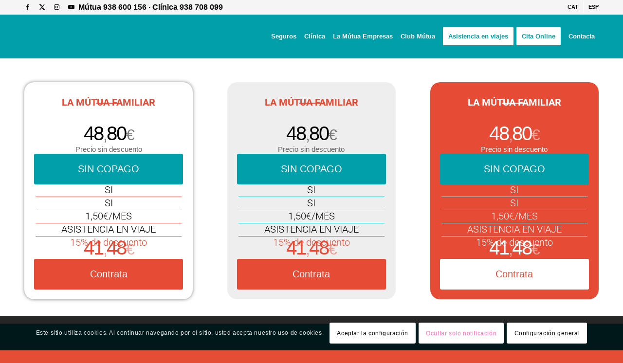

--- FILE ---
content_type: text/html; charset=UTF-8
request_url: https://mutua.org/es/demanar-pressupost/
body_size: 28295
content:
<!DOCTYPE html>
<html lang="es-ES" class="html_stretched responsive av-preloader-disabled  html_header_top html_logo_left html_main_nav_header html_menu_right html_slim html_header_sticky html_header_shrinking html_header_topbar_active html_mobile_menu_phone html_header_searchicon_disabled html_content_align_center html_header_unstick_top_disabled html_header_stretch_disabled html_minimal_header html_minimal_header_shadow html_av-overlay-side html_av-overlay-side-classic html_av-submenu-noclone html_entry_id_12663 av-cookies-consent-show-message-bar av-cookies-cookie-consent-enabled av-cookies-can-opt-out av-cookies-user-silent-accept avia-cookie-check-browser-settings av-no-preview av-default-lightbox html_text_menu_active av-mobile-menu-switch-default">
<head>
<meta charset="UTF-8" />


<!-- mobile setting -->
<meta name="viewport" content="width=device-width, initial-scale=1">

<!-- Scripts/CSS and wp_head hook -->
<meta name='robots' content='index, follow, max-image-preview:large, max-snippet:-1, max-video-preview:-1' />

				<script type='text/javascript'>

				function avia_cookie_check_sessionStorage()
				{
					//	FF throws error when all cookies blocked !!
					var sessionBlocked = false;
					try
					{
						var test = sessionStorage.getItem( 'aviaCookieRefused' ) != null;
					}
					catch(e)
					{
						sessionBlocked = true;
					}

					var aviaCookieRefused = ! sessionBlocked ? sessionStorage.getItem( 'aviaCookieRefused' ) : null;

					var html = document.getElementsByTagName('html')[0];

					/**
					 * Set a class to avoid calls to sessionStorage
					 */
					if( sessionBlocked || aviaCookieRefused )
					{
						if( html.className.indexOf('av-cookies-session-refused') < 0 )
						{
							html.className += ' av-cookies-session-refused';
						}
					}

					if( sessionBlocked || aviaCookieRefused || document.cookie.match(/aviaCookieConsent/) )
					{
						if( html.className.indexOf('av-cookies-user-silent-accept') >= 0 )
						{
							 html.className = html.className.replace(/\bav-cookies-user-silent-accept\b/g, '');
						}
					}
				}

				avia_cookie_check_sessionStorage();

			</script>
			
	<!-- This site is optimized with the Yoast SEO plugin v26.8 - https://yoast.com/product/yoast-seo-wordpress/ -->
	<title>SOLICITAR PRESUPUESTO - La Mutua Granollers</title>
	<link rel="canonical" href="https://mutua.org/es/demanar-pressupost/" />
	<meta property="og:locale" content="es_ES" />
	<meta property="og:type" content="article" />
	<meta property="og:title" content="SOLICITAR PRESUPUESTO - La Mutua Granollers" />
	<meta property="og:url" content="https://mutua.org/es/demanar-pressupost/" />
	<meta property="og:site_name" content="La Mutua Granollers" />
	<meta property="article:modified_time" content="2019-05-02T10:19:31+00:00" />
	<meta name="twitter:card" content="summary_large_image" />
	<meta name="twitter:label1" content="Tiempo de lectura" />
	<meta name="twitter:data1" content="16 minutos" />
	<script type="application/ld+json" class="yoast-schema-graph">{"@context":"https://schema.org","@graph":[{"@type":"WebPage","@id":"https://mutua.org/es/demanar-pressupost/","url":"https://mutua.org/es/demanar-pressupost/","name":"SOLICITAR PRESUPUESTO - La Mutua Granollers","isPartOf":{"@id":"https://mutua.org/es/#website"},"datePublished":"2018-12-14T09:53:13+00:00","dateModified":"2019-05-02T10:19:31+00:00","breadcrumb":{"@id":"https://mutua.org/es/demanar-pressupost/#breadcrumb"},"inLanguage":"es","potentialAction":[{"@type":"ReadAction","target":["https://mutua.org/es/demanar-pressupost/"]}]},{"@type":"BreadcrumbList","@id":"https://mutua.org/es/demanar-pressupost/#breadcrumb","itemListElement":[{"@type":"ListItem","position":1,"name":"Portada","item":"https://mutua.org/es/inicio/"},{"@type":"ListItem","position":2,"name":"SOLICITAR PRESUPUESTO"}]},{"@type":"WebSite","@id":"https://mutua.org/es/#website","url":"https://mutua.org/es/","name":"LaMutuaGranollers","description":"La Mutua Granollers","potentialAction":[{"@type":"SearchAction","target":{"@type":"EntryPoint","urlTemplate":"https://mutua.org/es/?s={search_term_string}"},"query-input":{"@type":"PropertyValueSpecification","valueRequired":true,"valueName":"search_term_string"}}],"inLanguage":"es"}]}</script>
	<!-- / Yoast SEO plugin. -->



<link rel="alternate" type="application/rss+xml" title="La Mutua Granollers &raquo; Feed" href="https://mutua.org/es/feed/" />
<link rel="alternate" type="application/rss+xml" title="La Mutua Granollers &raquo; Feed de los comentarios" href="https://mutua.org/es/comments/feed/" />
<link rel="alternate" title="oEmbed (JSON)" type="application/json+oembed" href="https://mutua.org/es/wp-json/oembed/1.0/embed?url=https%3A%2F%2Fmutua.org%2Fes%2Fdemanar-pressupost%2F" />
<link rel="alternate" title="oEmbed (XML)" type="text/xml+oembed" href="https://mutua.org/es/wp-json/oembed/1.0/embed?url=https%3A%2F%2Fmutua.org%2Fes%2Fdemanar-pressupost%2F&#038;format=xml" />

<!-- google webfont font replacement -->

			<script type='text/javascript'>

				(function() {

					/*	check if webfonts are disabled by user setting via cookie - or user must opt in.	*/
					var html = document.getElementsByTagName('html')[0];
					var cookie_check = html.className.indexOf('av-cookies-needs-opt-in') >= 0 || html.className.indexOf('av-cookies-can-opt-out') >= 0;
					var allow_continue = true;
					var silent_accept_cookie = html.className.indexOf('av-cookies-user-silent-accept') >= 0;

					if( cookie_check && ! silent_accept_cookie )
					{
						if( ! document.cookie.match(/aviaCookieConsent/) || html.className.indexOf('av-cookies-session-refused') >= 0 )
						{
							allow_continue = false;
						}
						else
						{
							if( ! document.cookie.match(/aviaPrivacyRefuseCookiesHideBar/) )
							{
								allow_continue = false;
							}
							else if( ! document.cookie.match(/aviaPrivacyEssentialCookiesEnabled/) )
							{
								allow_continue = false;
							}
							else if( document.cookie.match(/aviaPrivacyGoogleWebfontsDisabled/) )
							{
								allow_continue = false;
							}
						}
					}

					if( allow_continue )
					{
						var f = document.createElement('link');

						f.type 	= 'text/css';
						f.rel 	= 'stylesheet';
						f.href 	= 'https://fonts.googleapis.com/css?family=Roboto:100,400,700&display=auto';
						f.id 	= 'avia-google-webfont';

						document.getElementsByTagName('head')[0].appendChild(f);
					}
				})();

			</script>
			<style id='wp-img-auto-sizes-contain-inline-css' type='text/css'>
img:is([sizes=auto i],[sizes^="auto," i]){contain-intrinsic-size:3000px 1500px}
/*# sourceURL=wp-img-auto-sizes-contain-inline-css */
</style>
<link data-minify="1" rel='stylesheet' id='avia-grid-css' href='https://mutua.org/wp-content/cache/min/1/wp-content/themes/enfold/css/grid.css?ver=1769440708' type='text/css' media='all' />
<link data-minify="1" rel='stylesheet' id='avia-base-css' href='https://mutua.org/wp-content/cache/min/1/wp-content/themes/enfold/css/base.css?ver=1769440708' type='text/css' media='all' />
<link data-minify="1" rel='stylesheet' id='avia-layout-css' href='https://mutua.org/wp-content/cache/min/1/wp-content/themes/enfold/css/layout.css?ver=1769440708' type='text/css' media='all' />
<link data-minify="1" rel='stylesheet' id='avia-module-blog-css' href='https://mutua.org/wp-content/cache/min/1/wp-content/themes/enfold/config-templatebuilder/avia-shortcodes/blog/blog.css?ver=1769440708' type='text/css' media='all' />
<link data-minify="1" rel='stylesheet' id='avia-module-postslider-css' href='https://mutua.org/wp-content/cache/min/1/wp-content/themes/enfold/config-templatebuilder/avia-shortcodes/postslider/postslider.css?ver=1769440708' type='text/css' media='all' />
<link data-minify="1" rel='stylesheet' id='avia-module-button-css' href='https://mutua.org/wp-content/cache/min/1/wp-content/themes/enfold/config-templatebuilder/avia-shortcodes/buttons/buttons.css?ver=1769440708' type='text/css' media='all' />
<link data-minify="1" rel='stylesheet' id='avia-module-button-fullwidth-css' href='https://mutua.org/wp-content/cache/min/1/wp-content/themes/enfold/config-templatebuilder/avia-shortcodes/buttons_fullwidth/buttons_fullwidth.css?ver=1769440708' type='text/css' media='all' />
<link data-minify="1" rel='stylesheet' id='avia-module-catalogue-css' href='https://mutua.org/wp-content/cache/min/1/wp-content/themes/enfold/config-templatebuilder/avia-shortcodes/catalogue/catalogue.css?ver=1769440708' type='text/css' media='all' />
<link data-minify="1" rel='stylesheet' id='avia-module-comments-css' href='https://mutua.org/wp-content/cache/min/1/wp-content/themes/enfold/config-templatebuilder/avia-shortcodes/comments/comments.css?ver=1769440708' type='text/css' media='all' />
<link data-minify="1" rel='stylesheet' id='avia-module-contact-css' href='https://mutua.org/wp-content/cache/min/1/wp-content/themes/enfold/config-templatebuilder/avia-shortcodes/contact/contact.css?ver=1769440708' type='text/css' media='all' />
<link data-minify="1" rel='stylesheet' id='avia-module-slideshow-css' href='https://mutua.org/wp-content/cache/min/1/wp-content/themes/enfold/config-templatebuilder/avia-shortcodes/slideshow/slideshow.css?ver=1769440708' type='text/css' media='all' />
<link data-minify="1" rel='stylesheet' id='avia-module-slideshow-contentpartner-css' href='https://mutua.org/wp-content/cache/min/1/wp-content/themes/enfold/config-templatebuilder/avia-shortcodes/contentslider/contentslider.css?ver=1769440708' type='text/css' media='all' />
<link data-minify="1" rel='stylesheet' id='avia-module-countdown-css' href='https://mutua.org/wp-content/cache/min/1/wp-content/themes/enfold/config-templatebuilder/avia-shortcodes/countdown/countdown.css?ver=1769440708' type='text/css' media='all' />
<link data-minify="1" rel='stylesheet' id='avia-module-gallery-css' href='https://mutua.org/wp-content/cache/min/1/wp-content/themes/enfold/config-templatebuilder/avia-shortcodes/gallery/gallery.css?ver=1769440709' type='text/css' media='all' />
<link data-minify="1" rel='stylesheet' id='avia-module-gallery-hor-css' href='https://mutua.org/wp-content/cache/min/1/wp-content/themes/enfold/config-templatebuilder/avia-shortcodes/gallery_horizontal/gallery_horizontal.css?ver=1769440709' type='text/css' media='all' />
<link data-minify="1" rel='stylesheet' id='avia-module-maps-css' href='https://mutua.org/wp-content/cache/min/1/wp-content/themes/enfold/config-templatebuilder/avia-shortcodes/google_maps/google_maps.css?ver=1769440709' type='text/css' media='all' />
<link data-minify="1" rel='stylesheet' id='avia-module-gridrow-css' href='https://mutua.org/wp-content/cache/min/1/wp-content/themes/enfold/config-templatebuilder/avia-shortcodes/grid_row/grid_row.css?ver=1769440709' type='text/css' media='all' />
<link data-minify="1" rel='stylesheet' id='avia-module-heading-css' href='https://mutua.org/wp-content/cache/min/1/wp-content/themes/enfold/config-templatebuilder/avia-shortcodes/heading/heading.css?ver=1769440709' type='text/css' media='all' />
<link data-minify="1" rel='stylesheet' id='avia-module-rotator-css' href='https://mutua.org/wp-content/cache/min/1/wp-content/themes/enfold/config-templatebuilder/avia-shortcodes/headline_rotator/headline_rotator.css?ver=1769440709' type='text/css' media='all' />
<link data-minify="1" rel='stylesheet' id='avia-module-hr-css' href='https://mutua.org/wp-content/cache/min/1/wp-content/themes/enfold/config-templatebuilder/avia-shortcodes/hr/hr.css?ver=1769440709' type='text/css' media='all' />
<link data-minify="1" rel='stylesheet' id='avia-module-icon-css' href='https://mutua.org/wp-content/cache/min/1/wp-content/themes/enfold/config-templatebuilder/avia-shortcodes/icon/icon.css?ver=1769440709' type='text/css' media='all' />
<link data-minify="1" rel='stylesheet' id='avia-module-iconbox-css' href='https://mutua.org/wp-content/cache/min/1/wp-content/themes/enfold/config-templatebuilder/avia-shortcodes/iconbox/iconbox.css?ver=1769440709' type='text/css' media='all' />
<link data-minify="1" rel='stylesheet' id='avia-module-iconlist-css' href='https://mutua.org/wp-content/cache/min/1/wp-content/themes/enfold/config-templatebuilder/avia-shortcodes/iconlist/iconlist.css?ver=1769440709' type='text/css' media='all' />
<link data-minify="1" rel='stylesheet' id='avia-module-image-css' href='https://mutua.org/wp-content/cache/min/1/wp-content/themes/enfold/config-templatebuilder/avia-shortcodes/image/image.css?ver=1769440709' type='text/css' media='all' />
<link data-minify="1" rel='stylesheet' id='avia-module-hotspot-css' href='https://mutua.org/wp-content/cache/min/1/wp-content/themes/enfold/config-templatebuilder/avia-shortcodes/image_hotspots/image_hotspots.css?ver=1769440709' type='text/css' media='all' />
<link data-minify="1" rel='stylesheet' id='avia-module-magazine-css' href='https://mutua.org/wp-content/cache/min/1/wp-content/themes/enfold/config-templatebuilder/avia-shortcodes/magazine/magazine.css?ver=1769440709' type='text/css' media='all' />
<link data-minify="1" rel='stylesheet' id='avia-module-masonry-css' href='https://mutua.org/wp-content/cache/min/1/wp-content/themes/enfold/config-templatebuilder/avia-shortcodes/masonry_entries/masonry_entries.css?ver=1769440709' type='text/css' media='all' />
<link data-minify="1" rel='stylesheet' id='avia-siteloader-css' href='https://mutua.org/wp-content/cache/min/1/wp-content/themes/enfold/css/avia-snippet-site-preloader.css?ver=1769440709' type='text/css' media='all' />
<link data-minify="1" rel='stylesheet' id='avia-module-menu-css' href='https://mutua.org/wp-content/cache/min/1/wp-content/themes/enfold/config-templatebuilder/avia-shortcodes/menu/menu.css?ver=1769440709' type='text/css' media='all' />
<link data-minify="1" rel='stylesheet' id='avia-module-notification-css' href='https://mutua.org/wp-content/cache/min/1/wp-content/themes/enfold/config-templatebuilder/avia-shortcodes/notification/notification.css?ver=1769440709' type='text/css' media='all' />
<link data-minify="1" rel='stylesheet' id='avia-module-numbers-css' href='https://mutua.org/wp-content/cache/min/1/wp-content/themes/enfold/config-templatebuilder/avia-shortcodes/numbers/numbers.css?ver=1769440709' type='text/css' media='all' />
<link data-minify="1" rel='stylesheet' id='avia-module-portfolio-css' href='https://mutua.org/wp-content/cache/min/1/wp-content/themes/enfold/config-templatebuilder/avia-shortcodes/portfolio/portfolio.css?ver=1769440709' type='text/css' media='all' />
<link data-minify="1" rel='stylesheet' id='avia-module-progress-bar-css' href='https://mutua.org/wp-content/cache/min/1/wp-content/themes/enfold/config-templatebuilder/avia-shortcodes/progressbar/progressbar.css?ver=1769440709' type='text/css' media='all' />
<link data-minify="1" rel='stylesheet' id='avia-module-promobox-css' href='https://mutua.org/wp-content/cache/min/1/wp-content/themes/enfold/config-templatebuilder/avia-shortcodes/promobox/promobox.css?ver=1769440709' type='text/css' media='all' />
<link data-minify="1" rel='stylesheet' id='avia-module-slideshow-accordion-css' href='https://mutua.org/wp-content/cache/min/1/wp-content/themes/enfold/config-templatebuilder/avia-shortcodes/slideshow_accordion/slideshow_accordion.css?ver=1769440709' type='text/css' media='all' />
<link data-minify="1" rel='stylesheet' id='avia-module-slideshow-feature-image-css' href='https://mutua.org/wp-content/cache/min/1/wp-content/themes/enfold/config-templatebuilder/avia-shortcodes/slideshow_feature_image/slideshow_feature_image.css?ver=1769440709' type='text/css' media='all' />
<link data-minify="1" rel='stylesheet' id='avia-module-slideshow-fullsize-css' href='https://mutua.org/wp-content/cache/min/1/wp-content/themes/enfold/config-templatebuilder/avia-shortcodes/slideshow_fullsize/slideshow_fullsize.css?ver=1769440709' type='text/css' media='all' />
<link data-minify="1" rel='stylesheet' id='avia-module-slideshow-fullscreen-css' href='https://mutua.org/wp-content/cache/min/1/wp-content/themes/enfold/config-templatebuilder/avia-shortcodes/slideshow_fullscreen/slideshow_fullscreen.css?ver=1769440709' type='text/css' media='all' />
<link data-minify="1" rel='stylesheet' id='avia-module-slideshow-ls-css' href='https://mutua.org/wp-content/cache/min/1/wp-content/themes/enfold/config-templatebuilder/avia-shortcodes/slideshow_layerslider/slideshow_layerslider.css?ver=1769440709' type='text/css' media='all' />
<link data-minify="1" rel='stylesheet' id='avia-module-social-css' href='https://mutua.org/wp-content/cache/min/1/wp-content/themes/enfold/config-templatebuilder/avia-shortcodes/social_share/social_share.css?ver=1769440709' type='text/css' media='all' />
<link data-minify="1" rel='stylesheet' id='avia-module-tabsection-css' href='https://mutua.org/wp-content/cache/min/1/wp-content/themes/enfold/config-templatebuilder/avia-shortcodes/tab_section/tab_section.css?ver=1769440709' type='text/css' media='all' />
<link data-minify="1" rel='stylesheet' id='avia-module-table-css' href='https://mutua.org/wp-content/cache/min/1/wp-content/themes/enfold/config-templatebuilder/avia-shortcodes/table/table.css?ver=1769440709' type='text/css' media='all' />
<link data-minify="1" rel='stylesheet' id='avia-module-tabs-css' href='https://mutua.org/wp-content/cache/min/1/wp-content/themes/enfold/config-templatebuilder/avia-shortcodes/tabs/tabs.css?ver=1769440709' type='text/css' media='all' />
<link data-minify="1" rel='stylesheet' id='avia-module-team-css' href='https://mutua.org/wp-content/cache/min/1/wp-content/themes/enfold/config-templatebuilder/avia-shortcodes/team/team.css?ver=1769440709' type='text/css' media='all' />
<link data-minify="1" rel='stylesheet' id='avia-module-testimonials-css' href='https://mutua.org/wp-content/cache/min/1/wp-content/themes/enfold/config-templatebuilder/avia-shortcodes/testimonials/testimonials.css?ver=1769440709' type='text/css' media='all' />
<link data-minify="1" rel='stylesheet' id='avia-module-toggles-css' href='https://mutua.org/wp-content/cache/min/1/wp-content/themes/enfold/config-templatebuilder/avia-shortcodes/toggles/toggles.css?ver=1769440709' type='text/css' media='all' />
<link data-minify="1" rel='stylesheet' id='avia-module-video-css' href='https://mutua.org/wp-content/cache/min/1/wp-content/themes/enfold/config-templatebuilder/avia-shortcodes/video/video.css?ver=1769440709' type='text/css' media='all' />
<style id='wp-emoji-styles-inline-css' type='text/css'>

	img.wp-smiley, img.emoji {
		display: inline !important;
		border: none !important;
		box-shadow: none !important;
		height: 1em !important;
		width: 1em !important;
		margin: 0 0.07em !important;
		vertical-align: -0.1em !important;
		background: none !important;
		padding: 0 !important;
	}
/*# sourceURL=wp-emoji-styles-inline-css */
</style>
<link rel='stylesheet' id='wp-block-library-css' href='https://mutua.org/wp-includes/css/dist/block-library/style.min.css?ver=6.9' type='text/css' media='all' />
<style id='global-styles-inline-css' type='text/css'>
:root{--wp--preset--aspect-ratio--square: 1;--wp--preset--aspect-ratio--4-3: 4/3;--wp--preset--aspect-ratio--3-4: 3/4;--wp--preset--aspect-ratio--3-2: 3/2;--wp--preset--aspect-ratio--2-3: 2/3;--wp--preset--aspect-ratio--16-9: 16/9;--wp--preset--aspect-ratio--9-16: 9/16;--wp--preset--color--black: #000000;--wp--preset--color--cyan-bluish-gray: #abb8c3;--wp--preset--color--white: #ffffff;--wp--preset--color--pale-pink: #f78da7;--wp--preset--color--vivid-red: #cf2e2e;--wp--preset--color--luminous-vivid-orange: #ff6900;--wp--preset--color--luminous-vivid-amber: #fcb900;--wp--preset--color--light-green-cyan: #7bdcb5;--wp--preset--color--vivid-green-cyan: #00d084;--wp--preset--color--pale-cyan-blue: #8ed1fc;--wp--preset--color--vivid-cyan-blue: #0693e3;--wp--preset--color--vivid-purple: #9b51e0;--wp--preset--color--metallic-red: #b02b2c;--wp--preset--color--maximum-yellow-red: #edae44;--wp--preset--color--yellow-sun: #eeee22;--wp--preset--color--palm-leaf: #83a846;--wp--preset--color--aero: #7bb0e7;--wp--preset--color--old-lavender: #745f7e;--wp--preset--color--steel-teal: #5f8789;--wp--preset--color--raspberry-pink: #d65799;--wp--preset--color--medium-turquoise: #4ecac2;--wp--preset--gradient--vivid-cyan-blue-to-vivid-purple: linear-gradient(135deg,rgb(6,147,227) 0%,rgb(155,81,224) 100%);--wp--preset--gradient--light-green-cyan-to-vivid-green-cyan: linear-gradient(135deg,rgb(122,220,180) 0%,rgb(0,208,130) 100%);--wp--preset--gradient--luminous-vivid-amber-to-luminous-vivid-orange: linear-gradient(135deg,rgb(252,185,0) 0%,rgb(255,105,0) 100%);--wp--preset--gradient--luminous-vivid-orange-to-vivid-red: linear-gradient(135deg,rgb(255,105,0) 0%,rgb(207,46,46) 100%);--wp--preset--gradient--very-light-gray-to-cyan-bluish-gray: linear-gradient(135deg,rgb(238,238,238) 0%,rgb(169,184,195) 100%);--wp--preset--gradient--cool-to-warm-spectrum: linear-gradient(135deg,rgb(74,234,220) 0%,rgb(151,120,209) 20%,rgb(207,42,186) 40%,rgb(238,44,130) 60%,rgb(251,105,98) 80%,rgb(254,248,76) 100%);--wp--preset--gradient--blush-light-purple: linear-gradient(135deg,rgb(255,206,236) 0%,rgb(152,150,240) 100%);--wp--preset--gradient--blush-bordeaux: linear-gradient(135deg,rgb(254,205,165) 0%,rgb(254,45,45) 50%,rgb(107,0,62) 100%);--wp--preset--gradient--luminous-dusk: linear-gradient(135deg,rgb(255,203,112) 0%,rgb(199,81,192) 50%,rgb(65,88,208) 100%);--wp--preset--gradient--pale-ocean: linear-gradient(135deg,rgb(255,245,203) 0%,rgb(182,227,212) 50%,rgb(51,167,181) 100%);--wp--preset--gradient--electric-grass: linear-gradient(135deg,rgb(202,248,128) 0%,rgb(113,206,126) 100%);--wp--preset--gradient--midnight: linear-gradient(135deg,rgb(2,3,129) 0%,rgb(40,116,252) 100%);--wp--preset--font-size--small: 1rem;--wp--preset--font-size--medium: 1.125rem;--wp--preset--font-size--large: 1.75rem;--wp--preset--font-size--x-large: clamp(1.75rem, 3vw, 2.25rem);--wp--preset--spacing--20: 0.44rem;--wp--preset--spacing--30: 0.67rem;--wp--preset--spacing--40: 1rem;--wp--preset--spacing--50: 1.5rem;--wp--preset--spacing--60: 2.25rem;--wp--preset--spacing--70: 3.38rem;--wp--preset--spacing--80: 5.06rem;--wp--preset--shadow--natural: 6px 6px 9px rgba(0, 0, 0, 0.2);--wp--preset--shadow--deep: 12px 12px 50px rgba(0, 0, 0, 0.4);--wp--preset--shadow--sharp: 6px 6px 0px rgba(0, 0, 0, 0.2);--wp--preset--shadow--outlined: 6px 6px 0px -3px rgb(255, 255, 255), 6px 6px rgb(0, 0, 0);--wp--preset--shadow--crisp: 6px 6px 0px rgb(0, 0, 0);}:root { --wp--style--global--content-size: 800px;--wp--style--global--wide-size: 1130px; }:where(body) { margin: 0; }.wp-site-blocks > .alignleft { float: left; margin-right: 2em; }.wp-site-blocks > .alignright { float: right; margin-left: 2em; }.wp-site-blocks > .aligncenter { justify-content: center; margin-left: auto; margin-right: auto; }:where(.is-layout-flex){gap: 0.5em;}:where(.is-layout-grid){gap: 0.5em;}.is-layout-flow > .alignleft{float: left;margin-inline-start: 0;margin-inline-end: 2em;}.is-layout-flow > .alignright{float: right;margin-inline-start: 2em;margin-inline-end: 0;}.is-layout-flow > .aligncenter{margin-left: auto !important;margin-right: auto !important;}.is-layout-constrained > .alignleft{float: left;margin-inline-start: 0;margin-inline-end: 2em;}.is-layout-constrained > .alignright{float: right;margin-inline-start: 2em;margin-inline-end: 0;}.is-layout-constrained > .aligncenter{margin-left: auto !important;margin-right: auto !important;}.is-layout-constrained > :where(:not(.alignleft):not(.alignright):not(.alignfull)){max-width: var(--wp--style--global--content-size);margin-left: auto !important;margin-right: auto !important;}.is-layout-constrained > .alignwide{max-width: var(--wp--style--global--wide-size);}body .is-layout-flex{display: flex;}.is-layout-flex{flex-wrap: wrap;align-items: center;}.is-layout-flex > :is(*, div){margin: 0;}body .is-layout-grid{display: grid;}.is-layout-grid > :is(*, div){margin: 0;}body{padding-top: 0px;padding-right: 0px;padding-bottom: 0px;padding-left: 0px;}a:where(:not(.wp-element-button)){text-decoration: underline;}:root :where(.wp-element-button, .wp-block-button__link){background-color: #32373c;border-width: 0;color: #fff;font-family: inherit;font-size: inherit;font-style: inherit;font-weight: inherit;letter-spacing: inherit;line-height: inherit;padding-top: calc(0.667em + 2px);padding-right: calc(1.333em + 2px);padding-bottom: calc(0.667em + 2px);padding-left: calc(1.333em + 2px);text-decoration: none;text-transform: inherit;}.has-black-color{color: var(--wp--preset--color--black) !important;}.has-cyan-bluish-gray-color{color: var(--wp--preset--color--cyan-bluish-gray) !important;}.has-white-color{color: var(--wp--preset--color--white) !important;}.has-pale-pink-color{color: var(--wp--preset--color--pale-pink) !important;}.has-vivid-red-color{color: var(--wp--preset--color--vivid-red) !important;}.has-luminous-vivid-orange-color{color: var(--wp--preset--color--luminous-vivid-orange) !important;}.has-luminous-vivid-amber-color{color: var(--wp--preset--color--luminous-vivid-amber) !important;}.has-light-green-cyan-color{color: var(--wp--preset--color--light-green-cyan) !important;}.has-vivid-green-cyan-color{color: var(--wp--preset--color--vivid-green-cyan) !important;}.has-pale-cyan-blue-color{color: var(--wp--preset--color--pale-cyan-blue) !important;}.has-vivid-cyan-blue-color{color: var(--wp--preset--color--vivid-cyan-blue) !important;}.has-vivid-purple-color{color: var(--wp--preset--color--vivid-purple) !important;}.has-metallic-red-color{color: var(--wp--preset--color--metallic-red) !important;}.has-maximum-yellow-red-color{color: var(--wp--preset--color--maximum-yellow-red) !important;}.has-yellow-sun-color{color: var(--wp--preset--color--yellow-sun) !important;}.has-palm-leaf-color{color: var(--wp--preset--color--palm-leaf) !important;}.has-aero-color{color: var(--wp--preset--color--aero) !important;}.has-old-lavender-color{color: var(--wp--preset--color--old-lavender) !important;}.has-steel-teal-color{color: var(--wp--preset--color--steel-teal) !important;}.has-raspberry-pink-color{color: var(--wp--preset--color--raspberry-pink) !important;}.has-medium-turquoise-color{color: var(--wp--preset--color--medium-turquoise) !important;}.has-black-background-color{background-color: var(--wp--preset--color--black) !important;}.has-cyan-bluish-gray-background-color{background-color: var(--wp--preset--color--cyan-bluish-gray) !important;}.has-white-background-color{background-color: var(--wp--preset--color--white) !important;}.has-pale-pink-background-color{background-color: var(--wp--preset--color--pale-pink) !important;}.has-vivid-red-background-color{background-color: var(--wp--preset--color--vivid-red) !important;}.has-luminous-vivid-orange-background-color{background-color: var(--wp--preset--color--luminous-vivid-orange) !important;}.has-luminous-vivid-amber-background-color{background-color: var(--wp--preset--color--luminous-vivid-amber) !important;}.has-light-green-cyan-background-color{background-color: var(--wp--preset--color--light-green-cyan) !important;}.has-vivid-green-cyan-background-color{background-color: var(--wp--preset--color--vivid-green-cyan) !important;}.has-pale-cyan-blue-background-color{background-color: var(--wp--preset--color--pale-cyan-blue) !important;}.has-vivid-cyan-blue-background-color{background-color: var(--wp--preset--color--vivid-cyan-blue) !important;}.has-vivid-purple-background-color{background-color: var(--wp--preset--color--vivid-purple) !important;}.has-metallic-red-background-color{background-color: var(--wp--preset--color--metallic-red) !important;}.has-maximum-yellow-red-background-color{background-color: var(--wp--preset--color--maximum-yellow-red) !important;}.has-yellow-sun-background-color{background-color: var(--wp--preset--color--yellow-sun) !important;}.has-palm-leaf-background-color{background-color: var(--wp--preset--color--palm-leaf) !important;}.has-aero-background-color{background-color: var(--wp--preset--color--aero) !important;}.has-old-lavender-background-color{background-color: var(--wp--preset--color--old-lavender) !important;}.has-steel-teal-background-color{background-color: var(--wp--preset--color--steel-teal) !important;}.has-raspberry-pink-background-color{background-color: var(--wp--preset--color--raspberry-pink) !important;}.has-medium-turquoise-background-color{background-color: var(--wp--preset--color--medium-turquoise) !important;}.has-black-border-color{border-color: var(--wp--preset--color--black) !important;}.has-cyan-bluish-gray-border-color{border-color: var(--wp--preset--color--cyan-bluish-gray) !important;}.has-white-border-color{border-color: var(--wp--preset--color--white) !important;}.has-pale-pink-border-color{border-color: var(--wp--preset--color--pale-pink) !important;}.has-vivid-red-border-color{border-color: var(--wp--preset--color--vivid-red) !important;}.has-luminous-vivid-orange-border-color{border-color: var(--wp--preset--color--luminous-vivid-orange) !important;}.has-luminous-vivid-amber-border-color{border-color: var(--wp--preset--color--luminous-vivid-amber) !important;}.has-light-green-cyan-border-color{border-color: var(--wp--preset--color--light-green-cyan) !important;}.has-vivid-green-cyan-border-color{border-color: var(--wp--preset--color--vivid-green-cyan) !important;}.has-pale-cyan-blue-border-color{border-color: var(--wp--preset--color--pale-cyan-blue) !important;}.has-vivid-cyan-blue-border-color{border-color: var(--wp--preset--color--vivid-cyan-blue) !important;}.has-vivid-purple-border-color{border-color: var(--wp--preset--color--vivid-purple) !important;}.has-metallic-red-border-color{border-color: var(--wp--preset--color--metallic-red) !important;}.has-maximum-yellow-red-border-color{border-color: var(--wp--preset--color--maximum-yellow-red) !important;}.has-yellow-sun-border-color{border-color: var(--wp--preset--color--yellow-sun) !important;}.has-palm-leaf-border-color{border-color: var(--wp--preset--color--palm-leaf) !important;}.has-aero-border-color{border-color: var(--wp--preset--color--aero) !important;}.has-old-lavender-border-color{border-color: var(--wp--preset--color--old-lavender) !important;}.has-steel-teal-border-color{border-color: var(--wp--preset--color--steel-teal) !important;}.has-raspberry-pink-border-color{border-color: var(--wp--preset--color--raspberry-pink) !important;}.has-medium-turquoise-border-color{border-color: var(--wp--preset--color--medium-turquoise) !important;}.has-vivid-cyan-blue-to-vivid-purple-gradient-background{background: var(--wp--preset--gradient--vivid-cyan-blue-to-vivid-purple) !important;}.has-light-green-cyan-to-vivid-green-cyan-gradient-background{background: var(--wp--preset--gradient--light-green-cyan-to-vivid-green-cyan) !important;}.has-luminous-vivid-amber-to-luminous-vivid-orange-gradient-background{background: var(--wp--preset--gradient--luminous-vivid-amber-to-luminous-vivid-orange) !important;}.has-luminous-vivid-orange-to-vivid-red-gradient-background{background: var(--wp--preset--gradient--luminous-vivid-orange-to-vivid-red) !important;}.has-very-light-gray-to-cyan-bluish-gray-gradient-background{background: var(--wp--preset--gradient--very-light-gray-to-cyan-bluish-gray) !important;}.has-cool-to-warm-spectrum-gradient-background{background: var(--wp--preset--gradient--cool-to-warm-spectrum) !important;}.has-blush-light-purple-gradient-background{background: var(--wp--preset--gradient--blush-light-purple) !important;}.has-blush-bordeaux-gradient-background{background: var(--wp--preset--gradient--blush-bordeaux) !important;}.has-luminous-dusk-gradient-background{background: var(--wp--preset--gradient--luminous-dusk) !important;}.has-pale-ocean-gradient-background{background: var(--wp--preset--gradient--pale-ocean) !important;}.has-electric-grass-gradient-background{background: var(--wp--preset--gradient--electric-grass) !important;}.has-midnight-gradient-background{background: var(--wp--preset--gradient--midnight) !important;}.has-small-font-size{font-size: var(--wp--preset--font-size--small) !important;}.has-medium-font-size{font-size: var(--wp--preset--font-size--medium) !important;}.has-large-font-size{font-size: var(--wp--preset--font-size--large) !important;}.has-x-large-font-size{font-size: var(--wp--preset--font-size--x-large) !important;}
/*# sourceURL=global-styles-inline-css */
</style>

<link rel='stylesheet' id='wp-components-css' href='https://mutua.org/wp-includes/css/dist/components/style.min.css?ver=6.9' type='text/css' media='all' />
<link rel='stylesheet' id='wp-preferences-css' href='https://mutua.org/wp-includes/css/dist/preferences/style.min.css?ver=6.9' type='text/css' media='all' />
<link rel='stylesheet' id='wp-block-editor-css' href='https://mutua.org/wp-includes/css/dist/block-editor/style.min.css?ver=6.9' type='text/css' media='all' />
<link data-minify="1" rel='stylesheet' id='popup-maker-block-library-style-css' href='https://mutua.org/wp-content/cache/min/1/wp-content/plugins/popup-maker/dist/packages/block-library-style.css?ver=1769440709' type='text/css' media='all' />
<link rel='stylesheet' id='float-menu-css' href='https://mutua.org/wp-content/plugins/float-menu/public/assets/css/style.min.css?ver=7.2.2' type='text/css' media='all' />
<link data-minify="1" rel='stylesheet' id='float-menu-fontawesome-css' href='https://mutua.org/wp-content/cache/min/1/wp-content/plugins/float-menu/vendors/fontawesome/css/all.min.css?ver=1769440709' type='text/css' media='all' />
<link rel='stylesheet' id='wpml-legacy-horizontal-list-0-css' href='https://mutua.org/wp-content/plugins/sitepress-multilingual-cms/templates/language-switchers/legacy-list-horizontal/style.min.css?ver=1' type='text/css' media='all' />
<style id='wpml-legacy-horizontal-list-0-inline-css' type='text/css'>
.wpml-ls-statics-shortcode_actions{background-color:#ffffff;}.wpml-ls-statics-shortcode_actions, .wpml-ls-statics-shortcode_actions .wpml-ls-sub-menu, .wpml-ls-statics-shortcode_actions a {border-color:#cdcdcd;}.wpml-ls-statics-shortcode_actions a, .wpml-ls-statics-shortcode_actions .wpml-ls-sub-menu a, .wpml-ls-statics-shortcode_actions .wpml-ls-sub-menu a:link, .wpml-ls-statics-shortcode_actions li:not(.wpml-ls-current-language) .wpml-ls-link, .wpml-ls-statics-shortcode_actions li:not(.wpml-ls-current-language) .wpml-ls-link:link {color:#444444;background-color:#ffffff;}.wpml-ls-statics-shortcode_actions .wpml-ls-sub-menu a:hover,.wpml-ls-statics-shortcode_actions .wpml-ls-sub-menu a:focus, .wpml-ls-statics-shortcode_actions .wpml-ls-sub-menu a:link:hover, .wpml-ls-statics-shortcode_actions .wpml-ls-sub-menu a:link:focus {color:#000000;background-color:#eeeeee;}.wpml-ls-statics-shortcode_actions .wpml-ls-current-language > a {color:#444444;background-color:#ffffff;}.wpml-ls-statics-shortcode_actions .wpml-ls-current-language:hover>a, .wpml-ls-statics-shortcode_actions .wpml-ls-current-language>a:focus {color:#000000;background-color:#eeeeee;}
/*# sourceURL=wpml-legacy-horizontal-list-0-inline-css */
</style>
<link rel='stylesheet' id='wpml-menu-item-0-css' href='https://mutua.org/wp-content/plugins/sitepress-multilingual-cms/templates/language-switchers/menu-item/style.min.css?ver=1' type='text/css' media='all' />
<style id='wpml-menu-item-0-inline-css' type='text/css'>
#lang_sel img, #lang_sel_list img, #lang_sel_footer img { display: inline; } .avia_wpml_language_switch_extra{display:none;}
/*# sourceURL=wpml-menu-item-0-inline-css */
</style>
<link rel='stylesheet' id='cn-category-list-css' href='//mutua.org/wp-content/plugins/connections-enhanced-categories/assets/css/cn-category-list.min.css?ver=6.9' type='text/css' media='all' />
<link data-minify="1" rel='stylesheet' id='cn-multi-category-select-css' href='https://mutua.org/wp-content/cache/min/1/wp-content/plugins/connections-multiple-category-search/assets/css/cn-multi-category-select.css?ver=1769440709' type='text/css' media='all' />
<link data-minify="1" rel='stylesheet' id='cnmcs-select2-css' href='https://mutua.org/wp-content/cache/min/1/wp-content/plugins/connections-multiple-category-search/vendor/select2/css/select2.css?ver=1769440709' type='text/css' media='all' />
<link data-minify="1" rel='stylesheet' id='dashicons-css' href='https://mutua.org/wp-content/cache/min/1/wp-includes/css/dashicons.min.css?ver=1769440709' type='text/css' media='all' />
<link data-minify="1" rel='stylesheet' id='select2-theme-sscit-css' href='https://mutua.org/wp-content/cache/min/1/wp-content/plugins/connections-multiple-category-search/assets/css/select2-theme-sscit.css?ver=1769440709' type='text/css' media='all' />
<link data-minify="1" rel='stylesheet' id='select2-theme-sscit-radius-css' href='https://mutua.org/wp-content/cache/min/1/wp-content/plugins/connections-multiple-category-search/assets/css/select2-theme-sscit-radius.css?ver=1769440709' type='text/css' media='all' />
<link rel='stylesheet' id='cn-widgets-css' href='//mutua.org/wp-content/plugins/connections-widgets/assets/css/cn-widgets.min.css?ver=6.9' type='text/css' media='all' />
<link data-minify="1" rel='stylesheet' id='avia-scs-css' href='https://mutua.org/wp-content/cache/min/1/wp-content/themes/enfold/css/shortcodes.css?ver=1769440710' type='text/css' media='all' />
<link data-minify="1" rel='stylesheet' id='avia-fold-unfold-css' href='https://mutua.org/wp-content/cache/min/1/wp-content/themes/enfold/css/avia-snippet-fold-unfold.css?ver=1769440710' type='text/css' media='all' />
<link rel='stylesheet' id='avia-popup-css-css' href='https://mutua.org/wp-content/themes/enfold/js/aviapopup/magnific-popup.min.css?ver=7.1.1' type='text/css' media='screen' />
<link data-minify="1" rel='stylesheet' id='avia-lightbox-css' href='https://mutua.org/wp-content/cache/min/1/wp-content/themes/enfold/css/avia-snippet-lightbox.css?ver=1769440710' type='text/css' media='screen' />
<link data-minify="1" rel='stylesheet' id='popup-maker-site-css' href='https://mutua.org/wp-content/cache/min/1/wp-content/uploads/pum/pum-site-styles.css?ver=1769440710' type='text/css' media='all' />
<link data-minify="1" rel='stylesheet' id='avia-widget-css-css' href='https://mutua.org/wp-content/cache/min/1/wp-content/themes/enfold/css/avia-snippet-widget.css?ver=1769440710' type='text/css' media='screen' />
<link data-minify="1" rel='stylesheet' id='avia-dynamic-css' href='https://mutua.org/wp-content/cache/min/1/wp-content/uploads/dynamic_avia/enfold_es.css?ver=1769440780' type='text/css' media='all' />
<link data-minify="1" rel='stylesheet' id='avia-custom-css' href='https://mutua.org/wp-content/cache/min/1/wp-content/themes/enfold/css/custom.css?ver=1769440710' type='text/css' media='all' />
<link data-minify="1" rel='stylesheet' id='cn-public-css' href='https://mutua.org/wp-content/cache/min/1/wp-content/plugins/connections/assets/dist/frontend/style.css?ver=1769440710' type='text/css' media='all' />
<link rel='stylesheet' id='cnt-cmap-css' href='//mutua.org/wp-content/plugins/connections-cmap/cmap.min.css?ver=5.6' type='text/css' media='all' />
<style id='cnt-cmap-inline-css' type='text/css'>
/* cMap Template Customizer Custom Styles */
#cn-cmap .cn-list-row h2 .fn,
#cn-cmap .cn-list-row-alternate h2 .fn {
	color: #000;
}
#cn-cmap .cn-list-row,
#cn-cmap .cn-list-row-alternate {
	color: #000;
}
#cn-cmap span.contact-label,
#cn-cmap span.cn-relation-label,
#cn-cmap span.adr span.address-name,
#cn-cmap span.tel span.phone-name,
#cn-cmap span.email span.email-name,
#cn-cmap span.im-network span.im-name,
#cn-cmap span.link span.link-name,
#cn-cmap span.cn-date span.date-name {
	color: #000;
}
#cn-cmap .cn-list-row a,
#cn-cmap .cn-list-row a:visited,
#cn-cmap .cn-list-row-alternate a,
#cn-cmap .cn-list-row-alternate a:visited {
	color: #000;
}
#cn-cmap .cn-content-tray .cn-bio-tray,
#cn-cmap .cn-content-tray .cn-note-tray,
#cn-cmap .cn-content-tray .cn-gmap {
	background-color: #F1F1F1;
}
#cn-cmap .cn-content-tray {
	color: #000;
}
#cn-cmap .cn-content-tray a,
#cn-cmap .cn-content-tray a:visited {
	color: #000;
}
/*# sourceURL=cnt-cmap-inline-css */
</style>
<link data-minify="1" rel='stylesheet' id='cnt-profile-css' href='https://mutua.org/wp-content/cache/min/1/wp-content/plugins/connections/templates/profile/profile.css?ver=1769440710' type='text/css' media='all' />
<link data-minify="1" rel='stylesheet' id='avia-cookie-css-css' href='https://mutua.org/wp-content/cache/min/1/wp-content/themes/enfold/css/avia-snippet-cookieconsent.css?ver=1769440710' type='text/css' media='screen' />
<link data-minify="1" rel='stylesheet' id='avia-wpml-css' href='https://mutua.org/wp-content/cache/min/1/wp-content/themes/enfold/config-wpml/wpml-mod.css?ver=1769440710' type='text/css' media='all' />
<link data-minify="1" rel='stylesheet' id='cn-brandicons-css' href='https://mutua.org/wp-content/cache/min/1/wp-content/plugins/connections/assets/vendor/icomoon-brands/style.css?ver=1769440710' type='text/css' media='all' />
<link rel='stylesheet' id='cn-chosen-css' href='//mutua.org/wp-content/plugins/connections/assets/vendor/chosen/chosen.min.css?ver=1.8.7' type='text/css' media='all' />
<link data-minify="1" rel='stylesheet' id='avia-single-post-12663-css' href='https://mutua.org/wp-content/cache/min/1/wp-content/uploads/dynamic_avia/avia_posts_css/post-12663.css?ver=1769522071' type='text/css' media='all' />
<style id='rocket-lazyload-inline-css' type='text/css'>
.rll-youtube-player{position:relative;padding-bottom:56.23%;height:0;overflow:hidden;max-width:100%;}.rll-youtube-player:focus-within{outline: 2px solid currentColor;outline-offset: 5px;}.rll-youtube-player iframe{position:absolute;top:0;left:0;width:100%;height:100%;z-index:100;background:0 0}.rll-youtube-player img{bottom:0;display:block;left:0;margin:auto;max-width:100%;width:100%;position:absolute;right:0;top:0;border:none;height:auto;-webkit-transition:.4s all;-moz-transition:.4s all;transition:.4s all}.rll-youtube-player img:hover{-webkit-filter:brightness(75%)}.rll-youtube-player .play{height:100%;width:100%;left:0;top:0;position:absolute;background:url(https://mutua.org/wp-content/plugins/wp-rocket/assets/img/youtube.png) no-repeat center;background-color: transparent !important;cursor:pointer;border:none;}
/*# sourceURL=rocket-lazyload-inline-css */
</style>
<script type="text/javascript" src="https://mutua.org/wp-includes/js/jquery/jquery.min.js?ver=3.7.1" id="jquery-core-js"></script>
<script type="text/javascript" src="https://mutua.org/wp-includes/js/jquery/jquery-migrate.min.js?ver=3.4.1" id="jquery-migrate-js"></script>
<script type="text/javascript" id="wk-tag-manager-script-js-after">
/* <![CDATA[ */
function shouldTrack(){
var trackLoggedIn = true;
var loggedIn = false;
if(!loggedIn){
return true;
} else if( trackLoggedIn ) {
return true;
}
return false;
}
function hasWKGoogleAnalyticsCookie() {
return (new RegExp('wp_wk_ga_untrack_' + document.location.hostname)).test(document.cookie);
}
if (!hasWKGoogleAnalyticsCookie() && shouldTrack()) {
//Google Tag Manager
(function (w, d, s, l, i) {
w[l] = w[l] || [];
w[l].push({
'gtm.start':
new Date().getTime(), event: 'gtm.js'
});
var f = d.getElementsByTagName(s)[0],
j = d.createElement(s), dl = l != 'dataLayer' ? '&l=' + l : '';
j.async = true;
j.src =
'https://www.googletagmanager.com/gtm.js?id=' + i + dl;
f.parentNode.insertBefore(j, f);
})(window, document, 'script', 'dataLayer', 'GTM-52D5ZP9F');
}

//# sourceURL=wk-tag-manager-script-js-after
/* ]]> */
</script>
<script type="text/javascript" src="https://mutua.org/wp-content/themes/enfold/js/avia-js.js?ver=7.1.1" id="avia-js-js"></script>
<script type="text/javascript" src="https://mutua.org/wp-content/themes/enfold/js/avia-compat.js?ver=7.1.1" id="avia-compat-js"></script>
<script type="text/javascript" src="https://mutua.org/wp-content/themes/enfold/config-wpml/wpml-mod.js?ver=7.1.1" id="avia-wpml-script-js"></script>
<link rel="https://api.w.org/" href="https://mutua.org/es/wp-json/" /><link rel="alternate" title="JSON" type="application/json" href="https://mutua.org/es/wp-json/wp/v2/pages/12663" /><link rel="EditURI" type="application/rsd+xml" title="RSD" href="https://mutua.org/xmlrpc.php?rsd" />
<meta name="generator" content="WordPress 6.9" />
<link rel='shortlink' href='https://mutua.org/es/?p=12663' />
<meta name="generator" content="WPML ver:4.8.6 stt:8,2;" />
			<script type="text/javascript">
			var ajaxurl = 'https://mutua.org/wp-admin/admin-ajax.php';
			</script>
			
<link rel="icon" href="https://mutua.org/wp-content/uploads/2018/12/mutua_ico-80x80.png" type="image/png">
<!--[if lt IE 9]><script src="https://mutua.org/wp-content/themes/enfold/js/html5shiv.js"></script><![endif]--><link rel="profile" href="https://gmpg.org/xfn/11" />
<link rel="alternate" type="application/rss+xml" title="La Mutua Granollers RSS2 Feed" href="https://mutua.org/es/feed/" />
<link rel="pingback" href="https://mutua.org/xmlrpc.php" />
<style type="text/css">
		@font-face {font-family: 'entypo-fontello-enfold'; font-weight: normal; font-style: normal; font-display: auto;
		src: url('https://mutua.org/wp-content/themes/enfold/config-templatebuilder/avia-template-builder/assets/fonts/entypo-fontello-enfold/entypo-fontello-enfold.woff2') format('woff2'),
		url('https://mutua.org/wp-content/themes/enfold/config-templatebuilder/avia-template-builder/assets/fonts/entypo-fontello-enfold/entypo-fontello-enfold.woff') format('woff'),
		url('https://mutua.org/wp-content/themes/enfold/config-templatebuilder/avia-template-builder/assets/fonts/entypo-fontello-enfold/entypo-fontello-enfold.ttf') format('truetype'),
		url('https://mutua.org/wp-content/themes/enfold/config-templatebuilder/avia-template-builder/assets/fonts/entypo-fontello-enfold/entypo-fontello-enfold.svg#entypo-fontello-enfold') format('svg'),
		url('https://mutua.org/wp-content/themes/enfold/config-templatebuilder/avia-template-builder/assets/fonts/entypo-fontello-enfold/entypo-fontello-enfold.eot'),
		url('https://mutua.org/wp-content/themes/enfold/config-templatebuilder/avia-template-builder/assets/fonts/entypo-fontello-enfold/entypo-fontello-enfold.eot?#iefix') format('embedded-opentype');
		}

		#top .avia-font-entypo-fontello-enfold, body .avia-font-entypo-fontello-enfold, html body [data-av_iconfont='entypo-fontello-enfold']:before{ font-family: 'entypo-fontello-enfold'; }
		
		@font-face {font-family: 'entypo-fontello'; font-weight: normal; font-style: normal; font-display: auto;
		src: url('https://mutua.org/wp-content/themes/enfold/config-templatebuilder/avia-template-builder/assets/fonts/entypo-fontello/entypo-fontello.woff2') format('woff2'),
		url('https://mutua.org/wp-content/themes/enfold/config-templatebuilder/avia-template-builder/assets/fonts/entypo-fontello/entypo-fontello.woff') format('woff'),
		url('https://mutua.org/wp-content/themes/enfold/config-templatebuilder/avia-template-builder/assets/fonts/entypo-fontello/entypo-fontello.ttf') format('truetype'),
		url('https://mutua.org/wp-content/themes/enfold/config-templatebuilder/avia-template-builder/assets/fonts/entypo-fontello/entypo-fontello.svg#entypo-fontello') format('svg'),
		url('https://mutua.org/wp-content/themes/enfold/config-templatebuilder/avia-template-builder/assets/fonts/entypo-fontello/entypo-fontello.eot'),
		url('https://mutua.org/wp-content/themes/enfold/config-templatebuilder/avia-template-builder/assets/fonts/entypo-fontello/entypo-fontello.eot?#iefix') format('embedded-opentype');
		}

		#top .avia-font-entypo-fontello, body .avia-font-entypo-fontello, html body [data-av_iconfont='entypo-fontello']:before{ font-family: 'entypo-fontello'; }
		
		@font-face {font-family: 'flaticon'; font-weight: normal; font-style: normal; font-display: auto;
		src: url('https://mutua.org/wp-content/uploads/avia_fonts/flaticon/flaticon.woff2') format('woff2'),
		url('https://mutua.org/wp-content/uploads/avia_fonts/flaticon/flaticon.woff') format('woff'),
		url('https://mutua.org/wp-content/uploads/avia_fonts/flaticon/flaticon.ttf') format('truetype'),
		url('https://mutua.org/wp-content/uploads/avia_fonts/flaticon/flaticon.svg#flaticon') format('svg'),
		url('https://mutua.org/wp-content/uploads/avia_fonts/flaticon/flaticon.eot'),
		url('https://mutua.org/wp-content/uploads/avia_fonts/flaticon/flaticon.eot?#iefix') format('embedded-opentype');
		}

		#top .avia-font-flaticon, body .avia-font-flaticon, html body [data-av_iconfont='flaticon']:before{ font-family: 'flaticon'; }
		
		@font-face {font-family: 'flaticon_mi_coleccin_de'; font-weight: normal; font-style: normal; font-display: auto;
		src: url('https://mutua.org/wp-content/uploads/avia_fonts/flaticon_mi_coleccin_de/flaticon_mi_coleccin_de.woff2') format('woff2'),
		url('https://mutua.org/wp-content/uploads/avia_fonts/flaticon_mi_coleccin_de/flaticon_mi_coleccin_de.woff') format('woff'),
		url('https://mutua.org/wp-content/uploads/avia_fonts/flaticon_mi_coleccin_de/flaticon_mi_coleccin_de.ttf') format('truetype'),
		url('https://mutua.org/wp-content/uploads/avia_fonts/flaticon_mi_coleccin_de/flaticon_mi_coleccin_de.svg#flaticon_mi_coleccin_de') format('svg'),
		url('https://mutua.org/wp-content/uploads/avia_fonts/flaticon_mi_coleccin_de/flaticon_mi_coleccin_de.eot'),
		url('https://mutua.org/wp-content/uploads/avia_fonts/flaticon_mi_coleccin_de/flaticon_mi_coleccin_de.eot?#iefix') format('embedded-opentype');
		}

		#top .avia-font-flaticon_mi_coleccin_de, body .avia-font-flaticon_mi_coleccin_de, html body [data-av_iconfont='flaticon_mi_coleccin_de']:before{ font-family: 'flaticon_mi_coleccin_de'; }
		</style>

<!--
Debugging Info for Theme support: 

Theme: Enfold
Version: 7.1.1
Installed: enfold
AviaFramework Version: 5.6
AviaBuilder Version: 6.0
aviaElementManager Version: 1.0.1
ML:512-PU:46-PLA:26
WP:6.9
Compress: CSS:disabled - JS:disabled
Updates: enabled - token has changed and not verified
PLAu:26
--><noscript><style id="rocket-lazyload-nojs-css">.rll-youtube-player, [data-lazy-src]{display:none !important;}</style></noscript>
<meta name="generator" content="WP Rocket 3.20.1.2" data-wpr-features="wpr_lazyload_images wpr_lazyload_iframes wpr_minify_css wpr_preload_links wpr_desktop" /></head>

<body id="top" class="wp-singular page-template-default page page-id-12663 wp-theme-enfold stretched rtl_columns av-curtain-numeric roboto helvetica neue-websave helvetica_neue  post-type-page translation_priority-opcional avia-responsive-images-support av-recaptcha-enabled av-google-badge-hide" itemscope="itemscope" itemtype="https://schema.org/WebPage" >

	<noscript>
    <iframe src="https://www.googletagmanager.com/ns.html?id=GTM-52D5ZP9F" height="0" width="0"
        style="display:none;visibility:hidden"></iframe>
</noscript>


	<div id='wrap_all'>

	
<header id='header' class='all_colors header_color light_bg_color  av_header_top av_logo_left av_main_nav_header av_menu_right av_slim av_header_sticky av_header_shrinking av_header_stretch_disabled av_mobile_menu_phone av_header_searchicon_disabled av_header_unstick_top_disabled av_minimal_header av_minimal_header_shadow av_bottom_nav_disabled  av_header_border_disabled' aria-label="Header" data-av_shrink_factor='50' role="banner" itemscope="itemscope" itemtype="https://schema.org/WPHeader" >

		<div id='header_meta' class='container_wrap container_wrap_meta  av_icon_active_left av_extra_header_active av_secondary_right av_phone_active_left av_entry_id_12663'>

			      <div class='container'>
			      <ul class='noLightbox social_bookmarks icon_count_4'><li class='social_bookmarks_facebook av-social-link-facebook social_icon_1 avia_social_iconfont'><a  target="_blank" aria-label="Link to Facebook" href='https://www.facebook.com/mutuadegranollers/' data-av_icon='' data-av_iconfont='entypo-fontello' title="Link to Facebook" desc="Link to Facebook" title='Link to Facebook'><span class='avia_hidden_link_text'>Link to Facebook</span></a></li><li class='social_bookmarks_twitter av-social-link-twitter social_icon_2 avia_social_iconfont'><a  target="_blank" aria-label="Link to X" href='https://twitter.com/MutuaGranollers' data-av_icon='' data-av_iconfont='entypo-fontello' title="Link to X" desc="Link to X" title='Link to X'><span class='avia_hidden_link_text'>Link to X</span></a></li><li class='social_bookmarks_instagram av-social-link-instagram social_icon_3 avia_social_iconfont'><a  target="_blank" aria-label="Link to Instagram" href='https://www.instagram.com/mutuadegranollers/?hl=es' data-av_icon='' data-av_iconfont='entypo-fontello' title="Link to Instagram" desc="Link to Instagram" title='Link to Instagram'><span class='avia_hidden_link_text'>Link to Instagram</span></a></li><li class='social_bookmarks_youtube av-social-link-youtube social_icon_4 avia_social_iconfont'><a  target="_blank" aria-label="Link to Youtube" href='https://www.youtube.com/channel/UCy8ul2sY6OsiMhko1yRGumA/featured' data-av_icon='' data-av_iconfont='entypo-fontello' title="Link to Youtube" desc="Link to Youtube" title='Link to Youtube'><span class='avia_hidden_link_text'>Link to Youtube</span></a></li></ul><nav class='sub_menu'  role="navigation" itemscope="itemscope" itemtype="https://schema.org/SiteNavigationElement" ><ul role="menu" class="menu" id="avia2-menu"><li role="menuitem" id="menu-item-wpml-ls-51-ca" class="menu-item-language menu-item wpml-ls-slot-51 wpml-ls-item wpml-ls-item-ca wpml-ls-menu-item wpml-ls-first-item menu-item-type-wpml_ls_menu_item menu-item-object-wpml_ls_menu_item menu-item-wpml-ls-51-ca"><a href="https://mutua.org/demanar-pressupost/" title="Cambiar a CAT" aria-label="Cambiar a CAT" role="menuitem"><span class="wpml-ls-native" lang="ca">CAT</span></a></li>
<li role="menuitem" id="menu-item-wpml-ls-51-es" class="menu-item-language menu-item-language-current menu-item wpml-ls-slot-51 wpml-ls-item wpml-ls-item-es wpml-ls-current-language wpml-ls-menu-item wpml-ls-last-item menu-item-type-wpml_ls_menu_item menu-item-object-wpml_ls_menu_item menu-item-wpml-ls-51-es"><a href="https://mutua.org/es/demanar-pressupost/" role="menuitem"><span class="wpml-ls-native" lang="es">ESP</span></a></li>
</ul><ul class='avia_wpml_language_switch avia_wpml_language_switch_extra'><li class='language_ca '><a href='https://mutua.org/demanar-pressupost/'>	<span class='language_flag'><img title='CAT' src="data:image/svg+xml,%3Csvg%20xmlns='http://www.w3.org/2000/svg'%20viewBox='0%200%200%200'%3E%3C/svg%3E" alt='CAT' data-lazy-src="https://mutua.org/wp-content/plugins/sitepress-multilingual-cms/res/flags/ca.png" /><noscript><img title='CAT' src='https://mutua.org/wp-content/plugins/sitepress-multilingual-cms/res/flags/ca.png' alt='CAT' /></noscript></span>	<span class='language_native'>CAT</span>	<span class='language_translated'>Catalán</span>	<span class='language_code'>ca</span></a></li><li class='language_es avia_current_lang'><a href='https://mutua.org/es/demanar-pressupost/'>	<span class='language_flag'><img title='ESP' src="data:image/svg+xml,%3Csvg%20xmlns='http://www.w3.org/2000/svg'%20viewBox='0%200%200%200'%3E%3C/svg%3E" alt='ESP' data-lazy-src="https://mutua.org/wp-content/plugins/sitepress-multilingual-cms/res/flags/es.png" /><noscript><img title='ESP' src='https://mutua.org/wp-content/plugins/sitepress-multilingual-cms/res/flags/es.png' alt='ESP' /></noscript></span>	<span class='language_native'>ESP</span>	<span class='language_translated'>ESP</span>	<span class='language_code'>es</span></a></li></ul></nav><div class='phone-info with_nav'><div>Mútua <a href="tel:938 600 156">938 600 156</a> · Clínica <a href="tel:938 708 099">938 708 099</a></div></div>			      </div>
		</div>

		<div  id='header_main' class='container_wrap container_wrap_logo'>

        <div class='container av-logo-container'><div class='inner-container'><span class='logo avia-standard-logo'><a href='https://mutua.org/es/' class='' aria-label='logo_2019' title='logo_2019'><img src="data:image/svg+xml,%3Csvg%20xmlns='http://www.w3.org/2000/svg'%20viewBox='0%200%20300%20100'%3E%3C/svg%3E" height="100" width="300" alt='La Mutua Granollers' title='logo_2019' data-lazy-src="https://mutua.org/wp-content/uploads/2019/04/logo_2019.png" /><noscript><img src="https://mutua.org/wp-content/uploads/2019/04/logo_2019.png" height="100" width="300" alt='La Mutua Granollers' title='logo_2019' /></noscript></a></span><nav class='main_menu' data-selectname='Selecciona una página'  role="navigation" itemscope="itemscope" itemtype="https://schema.org/SiteNavigationElement" ><div class="avia-menu av-main-nav-wrap"><ul role="menu" class="menu av-main-nav" id="avia-menu"><li role="menuitem" id="menu-item-20096" class="menu-item menu-item-type-custom menu-item-object-custom menu-item-has-children menu-item-top-level menu-item-top-level-1"><a href="#" itemprop="url" tabindex="0"><span class="avia-bullet"></span><span class="avia-menu-text">Seguros</span><span class="avia-menu-fx"><span class="avia-arrow-wrap"><span class="avia-arrow"></span></span></span></a>


<ul class="sub-menu">
	<li role="menuitem" id="menu-item-18861" class="menu-item menu-item-type-post_type menu-item-object-page"><a href="https://mutua.org/es/seguros-de-salud/" itemprop="url" tabindex="0"><span class="avia-bullet"></span><span class="avia-menu-text">Seguros de salud</span></a></li>
	<li role="menuitem" id="menu-item-18862" class="menu-item menu-item-type-post_type menu-item-object-page"><a href="https://mutua.org/es/otros-seguros/" itemprop="url" tabindex="0"><span class="avia-bullet"></span><span class="avia-menu-text">Otros seguros</span></a></li>
</ul>
</li>
<li role="menuitem" id="menu-item-18863" class="menu-item menu-item-type-post_type menu-item-object-page menu-item-top-level menu-item-top-level-2"><a href="https://mutua.org/es/clinica-y-centros-propios/" itemprop="url" tabindex="0"><span class="avia-bullet"></span><span class="avia-menu-text">Clínica</span><span class="avia-menu-fx"><span class="avia-arrow-wrap"><span class="avia-arrow"></span></span></span></a></li>
<li role="menuitem" id="menu-item-20201" class="menu-item menu-item-type-post_type menu-item-object-page menu-item-top-level menu-item-top-level-3"><a href="https://mutua.org/es/la-mutua-empresas/" itemprop="url" tabindex="0"><span class="avia-bullet"></span><span class="avia-menu-text">La Mútua Empresas</span><span class="avia-menu-fx"><span class="avia-arrow-wrap"><span class="avia-arrow"></span></span></span></a></li>
<li role="menuitem" id="menu-item-21510" class="menu-item menu-item-type-post_type menu-item-object-page menu-item-top-level menu-item-top-level-4"><a href="https://mutua.org/es/club-mutua/" itemprop="url" tabindex="0"><span class="avia-bullet"></span><span class="avia-menu-text">Club Mútua</span><span class="avia-menu-fx"><span class="avia-arrow-wrap"><span class="avia-arrow"></span></span></span></a></li>
<li role="menuitem" id="menu-item-22124" class="popmake-22093 menu-item menu-item-type-custom menu-item-object-custom av-menu-button av-menu-button-colored menu-item-mega-parent  menu-item-top-level menu-item-top-level-5"><a href="#" itemprop="url" tabindex="0"><span class="avia-bullet"></span><span class="avia-menu-text">Asistencia en viajes</span><span class="avia-menu-fx"><span class="avia-arrow-wrap"><span class="avia-arrow"></span></span></span></a></li>
<li role="menuitem" id="menu-item-18865" class="menu-item menu-item-type-post_type menu-item-object-page av-menu-button av-menu-button-colored menu-item-top-level menu-item-top-level-6"><a href="https://mutua.org/es/cita-online/" itemprop="url" tabindex="0"><span class="avia-bullet"></span><span class="avia-menu-text">Cita  Online</span><span class="avia-menu-fx"><span class="avia-arrow-wrap"><span class="avia-arrow"></span></span></span></a></li>
<li role="menuitem" id="menu-item-18866" class="menu-item menu-item-type-post_type menu-item-object-page menu-item-top-level menu-item-top-level-7"><a href="https://mutua.org/es/contacta-con-nosotros/" itemprop="url" tabindex="0"><span class="avia-bullet"></span><span class="avia-menu-text">Contacta</span><span class="avia-menu-fx"><span class="avia-arrow-wrap"><span class="avia-arrow"></span></span></span></a></li>
<li class="av-burger-menu-main menu-item-avia-special " role="menuitem">
	        			<a href="#" aria-label="Menú" aria-hidden="false">
							<span class="av-hamburger av-hamburger--spin av-js-hamburger">
								<span class="av-hamburger-box">
						          <span class="av-hamburger-inner"></span>
						          <strong>Menú</strong>
								</span>
							</span>
							<span class="avia_hidden_link_text">Menú</span>
						</a>
	        		   </li></ul></div></nav></div> </div> 
		<!-- end container_wrap-->
		</div>
<div data-rocket-location-hash="a0499d3c0816532ba32f6b007babb01a" class="header_bg"></div>
<!-- end header -->
</header>

	<div id='main' class='all_colors' data-scroll-offset='88'>

	<div   class='main_color container_wrap_first container_wrap fullsize'  ><div class='container av-section-cont-open' ><main  role="main" itemprop="mainContentOfPage"  class='template-page content  av-content-full alpha units'><div class='post-entry post-entry-type-page post-entry-12663'><div class='entry-content-wrapper clearfix'><div  class='flex_column av-jr0qcc0f-34e93b270bb89a243fc36b20b4f7da24 av_one_third  avia-builder-el-0  el_before_av_one_third  avia-builder-el-first  first flex_column_div shadow-not-animated  '     ><div  class='hr av-jr0tpvxu-3971f7c2849b93ed8c475540e65c9fe2 hr-invisible  avia-builder-el-1  el_before_av_textblock  avia-builder-el-first '><span class='hr-inner '><span class="hr-inner-style"></span></span></div>
<section  class='av_textblock_section av-jr0qmwsw-20c44f19ba329148e3ee5797aa5eb137 '   itemscope="itemscope" itemtype="https://schema.org/CreativeWork" ><div class='avia_textblock'  itemprop="text" ><h3 style="text-align: center; color: #e64c35;">LA MÚTUA FAMILIAR</h3>
</div></section>
<div  class='hr av-jr0qnj9q-7719bd058f745a9340eaa1f0af6f3c93 hr-custom  avia-builder-el-3  el_after_av_textblock  el_before_av_animated_numbers  hr-center hr-icon-no'><span class='hr-inner inner-border-av-border-fat'><span class="hr-inner-style"></span></span></div>
<div  class="avia-animated-number av-jr0qsckv-bccaa299e297bd8d535bf9737c0944fb av-force-default-color avia_animate_when_visible  avia-builder-el-4  el_after_av_hr  el_before_av_button_big  avia-builder-el-last  " data-timer="3000"><strong class="heading avia-animated-number-title"><span class="avia-single-number __av-single-number" data-number_format="" data-number="48" data-start_from="0">48</span><span class="avia-no-number">,</span><span class="avia-single-number __av-single-number" data-number_format="" data-number="80" data-start_from="0">80</span><span class="avia-no-number">€</span></strong><div class="avia-animated-number-content"><p>Precio sin descuento</p>
</div></div>
<div  class='avia-button-wrap avia-button-center  avia-builder-el-5  el_after_av_animated_numbers  el_before_av_heading '><a href='#' class='avia-color-theme-color avia-button avia-button-fullwidth av-jr0qtg82-60750e8ebc3f2c1d7759908ec74b7fcd avia-icon_select-no avia-color-theme-color'   aria-label="SIN COPAGO"><span class='avia_iconbox_title' >SIN COPAGO</span><span class='avia_button_background avia-button avia-button-fullwidth avia-color-theme-color'></span></a></div>
<div  class='av-special-heading av-jrkugg1y-51ef3bc35ffe46c5cec5c72495499b99 av-special-heading-h3 blockquote modern-quote modern-centered  avia-builder-el-6  el_after_av_button_big  el_before_av_hr  avia-builder-el-first '><h3 class='av-special-heading-tag '  itemprop="headline"  >SI</h3><div class="special-heading-border"><div class="special-heading-inner-border"></div></div></div>
<div  class='hr av-jrkuy91r-5cfa770f4445c01428946ae527b8ac30 hr-custom  avia-builder-el-7  el_after_av_heading  el_before_av_heading  hr-center hr-icon-no'><span class='hr-inner inner-border-av-border-thin'><span class="hr-inner-style"></span></span></div>
<div  class='av-special-heading av-jrkugg1y-51ef3bc35ffe46c5cec5c72495499b99 av-special-heading-h3 blockquote modern-quote modern-centered  avia-builder-el-8  el_after_av_hr  el_before_av_hr '><h3 class='av-special-heading-tag '  itemprop="headline"  >SI</h3><div class="special-heading-border"><div class="special-heading-inner-border"></div></div></div>
<div  class='hr av-jrkuy91r-5cfa770f4445c01428946ae527b8ac30 hr-custom  avia-builder-el-9  el_after_av_heading  el_before_av_heading  hr-center hr-icon-no'><span class='hr-inner inner-border-av-border-thin'><span class="hr-inner-style"></span></span></div>
<div  class='av-special-heading av-jrkugg1y-01d3fdb3ffe970d6c4b42b5c54c8a890 av-special-heading-h3 blockquote modern-quote modern-centered  avia-builder-el-10  el_after_av_hr  el_before_av_hr '><h3 class='av-special-heading-tag '  itemprop="headline"  >1,50€/MES</h3><div class="special-heading-border"><div class="special-heading-inner-border"></div></div></div>
<div  class='hr av-jrkuy91r-5cfa770f4445c01428946ae527b8ac30 hr-custom  avia-builder-el-11  el_after_av_heading  el_before_av_heading  hr-center hr-icon-no'><span class='hr-inner inner-border-av-border-thin'><span class="hr-inner-style"></span></span></div>
<div  class='av-special-heading av-jrkugg1y-71e2f9b8c92452a7fe296afc7d21b4dd av-special-heading-h3 blockquote modern-quote modern-centered  avia-builder-el-12  el_after_av_hr  el_before_av_hr '><h3 class='av-special-heading-tag '  itemprop="headline"  >ASISTENCIA EN VIAJE</h3><div class="special-heading-border"><div class="special-heading-inner-border"></div></div></div>
<div  class='hr av-jrkuy91r-5cfa770f4445c01428946ae527b8ac30 hr-custom  avia-builder-el-13  el_after_av_heading  el_before_av_heading  hr-center hr-icon-no'><span class='hr-inner inner-border-av-border-thin'><span class="hr-inner-style"></span></span></div>
<div  class='av-special-heading av-jrkugg1y-8ed4bc9f53ebf6739d6e23fc81e7face av-special-heading-h3 custom-color-heading blockquote modern-quote modern-centered  avia-builder-el-14  el_after_av_hr  el_before_av_animated_numbers '><h3 class='av-special-heading-tag '  itemprop="headline"  >15% de descuento</h3><div class="special-heading-border"><div class="special-heading-inner-border"></div></div></div>
<div  class="avia-animated-number av-jr0qsckv-4d862421d1c70d7ffbd1253c979063eb av-force-default-color avia_animate_when_visible  avia-builder-el-15  el_after_av_heading  el_before_av_button_big  avia-builder-el-last  avia-color-font-custom " data-timer="3000"><strong class="heading avia-animated-number-title"><span class="avia-single-number __av-single-number" data-number_format="" data-number="41" data-start_from="0">41</span><span class="avia-no-number">,</span><span class="avia-single-number __av-single-number" data-number_format="" data-number="48" data-start_from="0">48</span><span class="avia-no-number">€</span></strong><div class="avia-animated-number-content"></div></div>
<div  class='avia-button-wrap avia-button-center  avia-builder-el-16  el_after_av_animated_numbers  avia-builder-el-last '><a href='https://mutua.org/es/contractacio/' class='avia-button avia-button-fullwidth av-jr0tia5r-3e24dd86b6560a474c6dde0b663c5259 avia-icon_select-no avia-color-custom'   aria-label="Contrata"><span class='avia_iconbox_title' >Contrata</span></a></div></div><div  class='flex_column av-jr0qcc0f-885920d3a0ea60868e092de7a0ecbac2 av_one_third  avia-builder-el-17  el_after_av_one_third  el_before_av_one_third  flex_column_div  '     ><div  class='hr av-jr0tpvxu-3971f7c2849b93ed8c475540e65c9fe2 hr-invisible  avia-builder-el-18  el_before_av_textblock  avia-builder-el-first '><span class='hr-inner '><span class="hr-inner-style"></span></span></div>
<section  class='av_textblock_section av-jr0qmwsw-20c44f19ba329148e3ee5797aa5eb137 '   itemscope="itemscope" itemtype="https://schema.org/CreativeWork" ><div class='avia_textblock'  itemprop="text" ><h3 style="text-align: center; color: #e64c35;">LA MÚTUA FAMILIAR</h3>
</div></section>
<div  class='hr av-jr0qnj9q-7719bd058f745a9340eaa1f0af6f3c93 hr-custom  avia-builder-el-20  el_after_av_textblock  el_before_av_animated_numbers  hr-center hr-icon-no'><span class='hr-inner inner-border-av-border-fat'><span class="hr-inner-style"></span></span></div>
<div  class="avia-animated-number av-jr0qsckv-bccaa299e297bd8d535bf9737c0944fb av-force-default-color avia_animate_when_visible  avia-builder-el-21  el_after_av_hr  el_before_av_button_big  avia-builder-el-last  " data-timer="3000"><strong class="heading avia-animated-number-title"><span class="avia-single-number __av-single-number" data-number_format="" data-number="48" data-start_from="0">48</span><span class="avia-no-number">,</span><span class="avia-single-number __av-single-number" data-number_format="" data-number="80" data-start_from="0">80</span><span class="avia-no-number">€</span></strong><div class="avia-animated-number-content"><p>Precio sin descuento</p>
</div></div>
<div  class='avia-button-wrap avia-button-center  avia-builder-el-22  el_after_av_animated_numbers  el_before_av_heading '><a href='#' class='avia-color-theme-color avia-button avia-button-fullwidth av-jr0qtg82-60750e8ebc3f2c1d7759908ec74b7fcd avia-icon_select-no avia-color-theme-color'   aria-label="SIN COPAGO"><span class='avia_iconbox_title' >SIN COPAGO</span><span class='avia_button_background avia-button avia-button-fullwidth avia-color-theme-color'></span></a></div>
<div  class='av-special-heading av-jrkugg1y-51ef3bc35ffe46c5cec5c72495499b99 av-special-heading-h3 blockquote modern-quote modern-centered  avia-builder-el-23  el_after_av_button_big  el_before_av_hr  avia-builder-el-first '><h3 class='av-special-heading-tag '  itemprop="headline"  >SI</h3><div class="special-heading-border"><div class="special-heading-inner-border"></div></div></div>
<div  class='hr av-jrkuy91r-82c64325c7d811ed1df3a8a67edea548 hr-custom  avia-builder-el-24  el_after_av_heading  el_before_av_heading  hr-center hr-icon-no'><span class='hr-inner inner-border-av-border-thin'><span class="hr-inner-style"></span></span></div>
<div  class='av-special-heading av-jrkugg1y-51ef3bc35ffe46c5cec5c72495499b99 av-special-heading-h3 blockquote modern-quote modern-centered  avia-builder-el-25  el_after_av_hr  el_before_av_hr '><h3 class='av-special-heading-tag '  itemprop="headline"  >SI</h3><div class="special-heading-border"><div class="special-heading-inner-border"></div></div></div>
<div  class='hr av-jrkuy91r-82c64325c7d811ed1df3a8a67edea548 hr-custom  avia-builder-el-26  el_after_av_heading  el_before_av_heading  hr-center hr-icon-no'><span class='hr-inner inner-border-av-border-thin'><span class="hr-inner-style"></span></span></div>
<div  class='av-special-heading av-jrkugg1y-01d3fdb3ffe970d6c4b42b5c54c8a890 av-special-heading-h3 blockquote modern-quote modern-centered  avia-builder-el-27  el_after_av_hr  el_before_av_hr '><h3 class='av-special-heading-tag '  itemprop="headline"  >1,50€/MES</h3><div class="special-heading-border"><div class="special-heading-inner-border"></div></div></div>
<div  class='hr av-jrkuy91r-82c64325c7d811ed1df3a8a67edea548 hr-custom  avia-builder-el-28  el_after_av_heading  el_before_av_heading  hr-center hr-icon-no'><span class='hr-inner inner-border-av-border-thin'><span class="hr-inner-style"></span></span></div>
<div  class='av-special-heading av-jrkugg1y-71e2f9b8c92452a7fe296afc7d21b4dd av-special-heading-h3 blockquote modern-quote modern-centered  avia-builder-el-29  el_after_av_hr  el_before_av_hr '><h3 class='av-special-heading-tag '  itemprop="headline"  >ASISTENCIA EN VIAJE</h3><div class="special-heading-border"><div class="special-heading-inner-border"></div></div></div>
<div  class='hr av-jrkuy91r-82c64325c7d811ed1df3a8a67edea548 hr-custom  avia-builder-el-30  el_after_av_heading  el_before_av_heading  hr-center hr-icon-no'><span class='hr-inner inner-border-av-border-thin'><span class="hr-inner-style"></span></span></div>
<div  class='av-special-heading av-jrkugg1y-8ed4bc9f53ebf6739d6e23fc81e7face av-special-heading-h3 custom-color-heading blockquote modern-quote modern-centered  avia-builder-el-31  el_after_av_hr  el_before_av_animated_numbers '><h3 class='av-special-heading-tag '  itemprop="headline"  >15% de descuento</h3><div class="special-heading-border"><div class="special-heading-inner-border"></div></div></div>
<div  class="avia-animated-number av-jr0qsckv-4d862421d1c70d7ffbd1253c979063eb av-force-default-color avia_animate_when_visible  avia-builder-el-32  el_after_av_heading  el_before_av_button_big  avia-builder-el-last  avia-color-font-custom " data-timer="3000"><strong class="heading avia-animated-number-title"><span class="avia-single-number __av-single-number" data-number_format="" data-number="41" data-start_from="0">41</span><span class="avia-no-number">,</span><span class="avia-single-number __av-single-number" data-number_format="" data-number="48" data-start_from="0">48</span><span class="avia-no-number">€</span></strong><div class="avia-animated-number-content"></div></div>
<div  class='avia-button-wrap avia-button-center  avia-builder-el-33  el_after_av_animated_numbers  avia-builder-el-last '><a href='https://mutua.org/es/contractacio/' class='avia-button avia-button-fullwidth av-jr0tia5r-3e24dd86b6560a474c6dde0b663c5259 avia-icon_select-no avia-color-custom'   aria-label="Contrata"><span class='avia_iconbox_title' >Contrata</span></a></div></div><div  class='flex_column av-jr0qcc0f-4ec716899737397ffadfd7b3220b2efc av_one_third  avia-builder-el-34  el_after_av_one_third  avia-builder-el-last  flex_column_div  '     ><div  class='hr av-jr0tpvxu-3971f7c2849b93ed8c475540e65c9fe2 hr-invisible  avia-builder-el-35  el_before_av_textblock  avia-builder-el-first '><span class='hr-inner '><span class="hr-inner-style"></span></span></div>
<section  class='av_textblock_section av-jr0qmwsw-44175cdc7a908e6139ab6a963b99dc85 '   itemscope="itemscope" itemtype="https://schema.org/CreativeWork" ><div class='avia_textblock av_inherit_color'  itemprop="text" ><h3 style="text-align: center;">LA MÚTUA FAMILIAR</h3>
</div></section>
<div  class='hr av-jr0qnj9q-fbbbd767be2a2c9d306af24744908ae3 hr-custom  avia-builder-el-37  el_after_av_textblock  el_before_av_animated_numbers  hr-center hr-icon-no'><span class='hr-inner inner-border-av-border-fat'><span class="hr-inner-style"></span></span></div>
<div  class="avia-animated-number av-jr0qsckv-f6db56da29745263d11abee0427bb6c1 av-force-default-color avia_animate_when_visible  avia-builder-el-38  el_after_av_hr  el_before_av_button_big  avia-builder-el-last  avia-color-font-light " data-timer="3000"><strong class="heading avia-animated-number-title"><span class="avia-single-number __av-single-number" data-number_format="" data-number="48" data-start_from="0">48</span><span class="avia-no-number">,</span><span class="avia-single-number __av-single-number" data-number_format="" data-number="80" data-start_from="0">80</span><span class="avia-no-number">€</span></strong><div class="avia-animated-number-content"><p>Precio sin descuento</p>
</div></div>
<div  class='avia-button-wrap avia-button-center  avia-builder-el-39  el_after_av_animated_numbers  el_before_av_heading '><a href='#' class='avia-color-theme-color avia-button avia-button-fullwidth av-jr0qtg82-60750e8ebc3f2c1d7759908ec74b7fcd avia-icon_select-no avia-color-theme-color'   aria-label="SIN COPAGO"><span class='avia_iconbox_title' >SIN COPAGO</span><span class='avia_button_background avia-button avia-button-fullwidth avia-color-theme-color'></span></a></div>
<div  class='av-special-heading av-jrkugg1y-a03de955938ddf7162e1bf366e00afc4 av-special-heading-h3 custom-color-heading blockquote modern-quote modern-centered  avia-builder-el-40  el_after_av_button_big  el_before_av_hr  avia-builder-el-first '><h3 class='av-special-heading-tag '  itemprop="headline"  >SI</h3><div class="special-heading-border"><div class="special-heading-inner-border"></div></div></div>
<div  class='hr av-jrkuy91r-4608c7ca0563c60c6f5c3a4dbb63aae0 hr-custom  avia-builder-el-41  el_after_av_heading  el_before_av_heading  hr-center hr-icon-no'><span class='hr-inner inner-border-av-border-thin'><span class="hr-inner-style"></span></span></div>
<div  class='av-special-heading av-jrkugg1y-a03de955938ddf7162e1bf366e00afc4 av-special-heading-h3 custom-color-heading blockquote modern-quote modern-centered  avia-builder-el-42  el_after_av_hr  el_before_av_hr '><h3 class='av-special-heading-tag '  itemprop="headline"  >SI</h3><div class="special-heading-border"><div class="special-heading-inner-border"></div></div></div>
<div  class='hr av-jrkuy91r-4608c7ca0563c60c6f5c3a4dbb63aae0 hr-custom  avia-builder-el-43  el_after_av_heading  el_before_av_heading  hr-center hr-icon-no'><span class='hr-inner inner-border-av-border-thin'><span class="hr-inner-style"></span></span></div>
<div  class='av-special-heading av-jrkugg1y-8ea38ad9da20d03bef904e8777bcc19a av-special-heading-h3 custom-color-heading blockquote modern-quote modern-centered  avia-builder-el-44  el_after_av_hr  el_before_av_hr '><h3 class='av-special-heading-tag '  itemprop="headline"  >1,50€/MES</h3><div class="special-heading-border"><div class="special-heading-inner-border"></div></div></div>
<div  class='hr av-jrkuy91r-4608c7ca0563c60c6f5c3a4dbb63aae0 hr-custom  avia-builder-el-45  el_after_av_heading  el_before_av_heading  hr-center hr-icon-no'><span class='hr-inner inner-border-av-border-thin'><span class="hr-inner-style"></span></span></div>
<div  class='av-special-heading av-jrkugg1y-3701ec95046df4c94b75f58e94254b6a av-special-heading-h3 custom-color-heading blockquote modern-quote modern-centered  avia-builder-el-46  el_after_av_hr  el_before_av_hr '><h3 class='av-special-heading-tag '  itemprop="headline"  >ASISTENCIA EN VIAJE</h3><div class="special-heading-border"><div class="special-heading-inner-border"></div></div></div>
<div  class='hr av-jrkuy91r-4608c7ca0563c60c6f5c3a4dbb63aae0 hr-custom  avia-builder-el-47  el_after_av_heading  el_before_av_heading  hr-center hr-icon-no'><span class='hr-inner inner-border-av-border-thin'><span class="hr-inner-style"></span></span></div>
<div  class='av-special-heading av-jrkugg1y-a1a38a6c987767dfe82ed5cf1376b72d av-special-heading-h3 custom-color-heading blockquote modern-quote modern-centered  avia-builder-el-48  el_after_av_hr  el_before_av_animated_numbers '><h3 class='av-special-heading-tag '  itemprop="headline"  >15% de descuento</h3><div class="special-heading-border"><div class="special-heading-inner-border"></div></div></div>
<div  class="avia-animated-number av-jr0qsckv-3a334f7e737be3e1c9ad714ce1c25d3e av-force-default-color avia_animate_when_visible  avia-builder-el-49  el_after_av_heading  el_before_av_button_big  avia-builder-el-last  avia-color-font-custom " data-timer="3000"><strong class="heading avia-animated-number-title"><span class="avia-single-number __av-single-number" data-number_format="" data-number="41" data-start_from="0">41</span><span class="avia-no-number">,</span><span class="avia-single-number __av-single-number" data-number_format="" data-number="48" data-start_from="0">48</span><span class="avia-no-number">€</span></strong><div class="avia-animated-number-content"></div></div>
<div  class='avia-button-wrap avia-button-center  avia-builder-el-50  el_after_av_animated_numbers  avia-builder-el-last '><a href='https://mutua.org/es/contractacio/' class='avia-button avia-button-fullwidth av-jr0tia5r-205ac53385ed26db4083a41efbf0092e avia-icon_select-no avia-color-custom'   aria-label="Contrata"><span class='avia_iconbox_title' >Contrata</span></a></div></div></p>
</div></div></main><!-- close content main element --> <!-- section close by builder template -->		</div><!--end builder template--></div><!-- close default .container_wrap element -->				<div class='container_wrap footer_color' id='footer'>

					<div class='container'>

						<div class='flex_column av_one_third  first el_before_av_one_third'><section id="text-7" class="widget clearfix widget_text"><h3 class="widgettitle">GRANOLLERS</h3>			<div class="textwidget"><p>Plaça Pau Casals, s/n 08402<br />
Tel. 938 600 156<br />
Fax: 938 704 355</p>
</div>
		<span class="seperator extralight-border"></span></section><section id="custom_html-3" class="widget_text widget clearfix widget_custom_html"><div class="textwidget custom-html-widget"><a href="https://mutua.org/area-client/" itemprop="url" tabindex="0" style="height: 45px; line-height: 45px; color: #009faa; background-color: #ffffff; border-radius: 2px; padding: 12px;">ÁREA CLIENTE</a></div><span class="seperator extralight-border"></span></section></div><div class='flex_column av_one_third  el_after_av_one_third el_before_av_one_third '><section id="nav_menu-4" class="widget clearfix widget_nav_menu"><h3 class="widgettitle">Menú</h3><div class="menu-pie-container"><ul id="menu-pie" class="menu"><li id="menu-item-12719" class="menu-item menu-item-type-post_type menu-item-object-page menu-item-12719"><a href="https://mutua.org/es/la-mutua/som-mutua/">SOMOS MÚTUA</a></li>
<li id="menu-item-12720" class="menu-item menu-item-type-post_type menu-item-object-page menu-item-12720"><a href="https://mutua.org/es/la-mutua/valores/">VALORES</a></li>
<li id="menu-item-12721" class="menu-item menu-item-type-post_type menu-item-object-page menu-item-12721"><a href="https://mutua.org/es/la-mutua/organos-gobierno/">ÓRGANOS DE GOBIERNO</a></li>
<li id="menu-item-12722" class="menu-item menu-item-type-post_type menu-item-object-page menu-item-12722"><a href="https://mutua.org/es/la-mutua/estatutos/">ESTATUTOS</a></li>
<li id="menu-item-12723" class="menu-item menu-item-type-post_type menu-item-object-page menu-item-12723"><a href="https://mutua.org/es/memoria/">MEMORIAS</a></li>
<li id="menu-item-12724" class="menu-item menu-item-type-post_type menu-item-object-page menu-item-12724"><a href="https://mutua.org/es/la-mutua/revistas/">REVISTAS</a></li>
<li id="menu-item-12725" class="menu-item menu-item-type-post_type menu-item-object-page menu-item-12725"><a href="https://mutua.org/es/la-mutua/fototeca/">FOTOTECA</a></li>
<li id="menu-item-12726" class="menu-item menu-item-type-post_type menu-item-object-page menu-item-12726"><a href="https://mutua.org/es/la-mutua/videoteca/">VIDEOTECA</a></li>
<li id="menu-item-13074" class="menu-item menu-item-type-post_type menu-item-object-page menu-item-13074"><a href="https://mutua.org/es/noticias/">NOTICIAS</a></li>
<li id="menu-item-12728" class="menu-item menu-item-type-post_type menu-item-object-page menu-item-12728"><a href="https://mutua.org/es/la-mutua/informe-de-solvencia/">INFORME DE SOLVENCIA</a></li>
<li id="menu-item-20862" class="menu-item menu-item-type-post_type menu-item-object-post menu-item-20862"><a href="https://mutua.org/es/pla-digualtat/">PLAN DE IGUALDAD</a></li>
<li id="menu-item-20891" class="menu-item menu-item-type-post_type menu-item-object-post menu-item-20891"><a href="https://mutua.org/es/canal-intern-dinformacio/">CANAL INTERNO DE INFORMACIÓN</a></li>
<li id="menu-item-21153" class="menu-item menu-item-type-post_type menu-item-object-post menu-item-21153"><a href="https://mutua.org/es/canal-intern-dinformacio-2/">CÓDIGO ÉTICO</a></li>
</ul></div><span class="seperator extralight-border"></span></section></div><div class='flex_column av_one_third  el_after_av_one_third el_before_av_one_third '><section id="avia_mailchimp_widget-5" class="widget clearfix avia-widget-container avia_mailchimp_widget avia_no_block_preview"><h3 class="widgettitle">Boletín</h3><div class='av-mailchimp-widget av-mailchimp-widget-style-'></div><span class="seperator extralight-border"></span></section></div>
					</div>

				<!-- ####### END FOOTER CONTAINER ####### -->
				</div>

	

	
				<footer class='container_wrap socket_color' id='socket'  role="contentinfo" itemscope="itemscope" itemtype="https://schema.org/WPFooter" aria-label="Copyright and company info" >
                    <div class='container'>

                        <span class='copyright'>© Copyright - La Mutua Granollers </span>

                        <ul class='noLightbox social_bookmarks icon_count_4'><li class='social_bookmarks_facebook av-social-link-facebook social_icon_1 avia_social_iconfont'><a  target="_blank" aria-label="Link to Facebook" href='https://www.facebook.com/mutuadegranollers/' data-av_icon='' data-av_iconfont='entypo-fontello' title="Link to Facebook" desc="Link to Facebook" title='Link to Facebook'><span class='avia_hidden_link_text'>Link to Facebook</span></a></li><li class='social_bookmarks_twitter av-social-link-twitter social_icon_2 avia_social_iconfont'><a  target="_blank" aria-label="Link to X" href='https://twitter.com/MutuaGranollers' data-av_icon='' data-av_iconfont='entypo-fontello' title="Link to X" desc="Link to X" title='Link to X'><span class='avia_hidden_link_text'>Link to X</span></a></li><li class='social_bookmarks_instagram av-social-link-instagram social_icon_3 avia_social_iconfont'><a  target="_blank" aria-label="Link to Instagram" href='https://www.instagram.com/mutuadegranollers/?hl=es' data-av_icon='' data-av_iconfont='entypo-fontello' title="Link to Instagram" desc="Link to Instagram" title='Link to Instagram'><span class='avia_hidden_link_text'>Link to Instagram</span></a></li><li class='social_bookmarks_youtube av-social-link-youtube social_icon_4 avia_social_iconfont'><a  target="_blank" aria-label="Link to Youtube" href='https://www.youtube.com/channel/UCy8ul2sY6OsiMhko1yRGumA/featured' data-av_icon='' data-av_iconfont='entypo-fontello' title="Link to Youtube" desc="Link to Youtube" title='Link to Youtube'><span class='avia_hidden_link_text'>Link to Youtube</span></a></li></ul><nav class='sub_menu_socket'  role="navigation" itemscope="itemscope" itemtype="https://schema.org/SiteNavigationElement" ><div class="avia3-menu"><ul role="menu" class="menu" id="avia3-menu"><li role="menuitem" id="menu-item-19014" class="menu-item menu-item-type-post_type menu-item-object-page menu-item-top-level menu-item-top-level-1"><a href="https://mutua.org/es/politica-de-privacidad/" itemprop="url" tabindex="0"><span class="avia-bullet"></span><span class="avia-menu-text">Política de Privacidad</span><span class="avia-menu-fx"><span class="avia-arrow-wrap"><span class="avia-arrow"></span></span></span></a></li>
<li role="menuitem" id="menu-item-12696" class="menu-item menu-item-type-post_type menu-item-object-page menu-item-top-level menu-item-top-level-2"><a href="https://mutua.org/es/nota-legal/" itemprop="url" tabindex="0"><span class="avia-bullet"></span><span class="avia-menu-text">Nota legal</span><span class="avia-menu-fx"><span class="avia-arrow-wrap"><span class="avia-arrow"></span></span></span></a></li>
<li role="menuitem" id="menu-item-13098" class="menu-item menu-item-type-post_type menu-item-object-page menu-item-top-level menu-item-top-level-3"><a href="https://mutua.org/es/politica-de-cookies/" itemprop="url" tabindex="0"><span class="avia-bullet"></span><span class="avia-menu-text">Política de Cookies</span><span class="avia-menu-fx"><span class="avia-arrow-wrap"><span class="avia-arrow"></span></span></span></a></li>
</ul></div></nav>
                    </div>

	            <!-- ####### END SOCKET CONTAINER ####### -->
				</footer>


					<!-- end main -->
		</div>

		<!-- end wrap_all --></div>
<a href='#top' title='Desplazarse hacia arriba' id='scroll-top-link' class='avia-svg-icon avia-font-svg_entypo-fontello' data-av_svg_icon='up-open' data-av_iconset='svg_entypo-fontello' tabindex='-1' aria-hidden='true'>
	<svg version="1.1" xmlns="http://www.w3.org/2000/svg" width="19" height="32" viewBox="0 0 19 32" preserveAspectRatio="xMidYMid meet" aria-labelledby='av-svg-title-1' aria-describedby='av-svg-desc-1' role="graphics-symbol" aria-hidden="true">
<title id='av-svg-title-1'>Desplazarse hacia arriba</title>
<desc id='av-svg-desc-1'>Desplazarse hacia arriba</desc>
<path d="M18.048 18.24q0.512 0.512 0.512 1.312t-0.512 1.312q-1.216 1.216-2.496 0l-6.272-6.016-6.272 6.016q-1.28 1.216-2.496 0-0.512-0.512-0.512-1.312t0.512-1.312l7.488-7.168q0.512-0.512 1.28-0.512t1.28 0.512z"></path>
</svg>	<span class="avia_hidden_link_text">Desplazarse hacia arriba</span>
</a>

<div data-rocket-location-hash="f733aa893d9c70724ae4006097b573ab" id="fb-root"></div>

<div data-rocket-location-hash="2a2c8592108225418872d93f9feae18f" class="avia-cookie-consent-wrap" aria-hidden="true"><div class='avia-cookie-consent cookiebar-hidden  avia-cookiemessage-bottom'  aria-hidden='true'  data-contents='4fd37d3f9bec25b97977ae5dbfb82e0e||v1.0' ><div data-rocket-location-hash="68e122c6b23b4519e49c5a2a57b5f054" class="container"><p class='avia_cookie_text'>Este sitio utiliza cookies. Al continuar navegando por el sitio, usted acepta nuestro uso de cookies.</p><a href='#' class='avia-button avia-color-theme-color-highlight avia-cookie-consent-button avia-cookie-consent-button-1  avia-cookie-close-bar '  title="Permitir el uso de cookies, puede modificar las cookies utilizadas en la configuración" >Aceptar la configuración</a><a href='#' class='avia-button avia-color-theme-color-highlight avia-cookie-consent-button avia-cookie-consent-button-2 av-extra-cookie-btn  avia-cookie-hide-notification'  title="No permitir el uso de cookies: es posible que algunas funciones de nuestro sitio no funcionen como se esperaba." >Ocultar solo notificación</a><a href='#' class='avia-button avia-color-theme-color-highlight avia-cookie-consent-button avia-cookie-consent-button-3  avia-cookie-close-bar '  title="Obtenga más información sobre las cookies y seleccione cuál desea permitir o no." >Configuración general</a></div></div><div id='av-consent-extra-info' data-nosnippet class='av-inline-modal main_color avia-hide-popup-close'>
<style type="text/css" data-created_by="avia_inline_auto" id="style-css-av-av_heading-0d64d61ef3e281ecaea66e3fa2359f0b">
#top .av-special-heading.av-av_heading-0d64d61ef3e281ecaea66e3fa2359f0b{
margin:10px 0 0 0;
padding-bottom:10px;
}
body .av-special-heading.av-av_heading-0d64d61ef3e281ecaea66e3fa2359f0b .av-special-heading-tag .heading-char{
font-size:25px;
}
.av-special-heading.av-av_heading-0d64d61ef3e281ecaea66e3fa2359f0b .av-subheading{
font-size:15px;
}
</style>
<div  class='av-special-heading av-av_heading-0d64d61ef3e281ecaea66e3fa2359f0b av-special-heading-h3 blockquote modern-quote'><h3 class='av-special-heading-tag '  itemprop="headline"  >Configuración de cookies y privacidad</h3><div class="special-heading-border"><div class="special-heading-inner-border"></div></div></div><br />
<style type="text/css" data-created_by="avia_inline_auto" id="style-css-av-jhe1dyat-4d09ad3ba40142c2b823d908995f0385">
#top .hr.av-jhe1dyat-4d09ad3ba40142c2b823d908995f0385{
margin-top:0px;
margin-bottom:0px;
}
.hr.av-jhe1dyat-4d09ad3ba40142c2b823d908995f0385 .hr-inner{
width:100%;
}
</style>
<div  class='hr av-jhe1dyat-4d09ad3ba40142c2b823d908995f0385 hr-custom hr-left hr-icon-no'><span class='hr-inner inner-border-av-border-thin'><span class="hr-inner-style"></span></span></div><br /><div  class='tabcontainer av-jhds1skt-57ef9df26b3cd01206052db147fbe716 sidebar_tab sidebar_tab_left noborder_tabs'><section class='av_tab_section av_tab_section av-av_tab-27df751a7b2ffb3cffc54994d5d88e89' ><div id='tab-id-1-tab' class='tab active_tab' role='tab' aria-selected="true" tabindex="0" data-fake-id='#tab-id-1' aria-controls='tab-id-1-content' >Cómo utilizamos las cookies</div><div id='tab-id-1-content' class='tab_content active_tab_content' role='tabpanel' aria-labelledby='tab-id-1-tab' aria-hidden="false"><div class='tab_inner_content invers-color' ><p>Podemos solicitar que se configuren cookies en su dispositivo. Utilizamos cookies para hacernos saber cuándo visita nuestros sitios web, cómo interactúa con nosotros, para enriquecer su experiencia de usuario y para personalizar su relación con nuestro sitio web. </p>
<p> Haga clic en los encabezados de las diferentes categorías para obtener más información. También puede cambiar algunas de sus preferencias. Tenga en cuenta que el bloqueo de algunos tipos de cookies puede afectar su experiencia en nuestros sitios web y los servicios que podemos ofrecer.</p>
</div></div></section><section class='av_tab_section av_tab_section av-av_tab-4c3e5d27c0ced2389507c5bde07d0d77' ><div id='tab-id-2-tab' class='tab' role='tab' aria-selected="false" tabindex="0" data-fake-id='#tab-id-2' aria-controls='tab-id-2-content' >Cookies de sitio web esenciales</div><div id='tab-id-2-content' class='tab_content' role='tabpanel' aria-labelledby='tab-id-2-tab' aria-hidden="true"><div class='tab_inner_content invers-color' ><p>Estas cookies son estrictamente necesarias para proporcionarle los servicios disponibles a través de nuestro sitio web y para utilizar algunas de sus funciones. </p>
<p> Debido a que estas cookies son estrictamente necesarias para enviar el sitio web, no puede rechazarlas sin afectar el funcionamiento de nuestro sitio. Puede bloquearlos o eliminarlos cambiando la configuración de su navegador y forzando el bloqueo de todas las cookies en este sitio web.</p>
</div></div></section><section class='av_tab_section av_tab_section av-av_tab-57f0f634973b385f2e9bdab15a58d939' ><div id='tab-id-3-tab' class='tab' role='tab' aria-selected="false" tabindex="0" data-fake-id='#tab-id-3' aria-controls='tab-id-3-content' >Google Analytics Cookies</div><div id='tab-id-3-content' class='tab_content' role='tabpanel' aria-labelledby='tab-id-3-tab' aria-hidden="true"><div class='tab_inner_content invers-color' ><p>Estas cookies recopilan información que se usa en forma agregada para ayudarnos a comprender cómo se utiliza nuestro sitio web o qué tan efectivas son nuestras campañas de marketing, o para ayudarnos a personalizar nuestro sitio web y nuestra aplicación para mejorar su experiencia. </p>
<p> Si no desea que rastreemos su visita a nuestro sitio, puede deshabilitar el rastreo en su navegador aquí: <div data-disabled_by_browser="Please enable this feature in your browser settings and reload the page." class="av-switch-aviaPrivacyGoogleTrackingDisabled av-toggle-switch av-cookie-disable-external-toggle av-cookie-save-unchecked av-cookie-default-checked"><label><input type="checkbox" checked="checked" id="aviaPrivacyGoogleTrackingDisabled" class="aviaPrivacyGoogleTrackingDisabled " name="aviaPrivacyGoogleTrackingDisabled" ><span class="toggle-track"></span><span class="toggle-label-content">Click to enable/disable Google Analytics tracking.</span></label></div></p>
</div></div></section><section class='av_tab_section av_tab_section av-av_tab-e745f3ad58740e8c85c1f8a9eb5ccdd0' ><div id='tab-id-4-tab' class='tab' role='tab' aria-selected="false" tabindex="0" data-fake-id='#tab-id-4' aria-controls='tab-id-4-content' >Otros servicios externos</div><div id='tab-id-4-content' class='tab_content' role='tabpanel' aria-labelledby='tab-id-4-tab' aria-hidden="true"><div class='tab_inner_content invers-color' ><p>También utilizamos diferentes servicios externos como Google Webfonts, Google Maps y proveedores de video externos. Dado que estos proveedores pueden recopilar datos personales como su dirección IP, le permitimos bloquearlos aquí. Tenga en cuenta que esto podría reducir considerablemente la funcionalidad y el aspecto de nuestro sitio. Los cambios entrarán en vigor una vez que vuelva a cargar la página. </p>
<p>Configuración de Google Webfont:<br />
<div class="av-switch-aviaPrivacyGoogleWebfontsDisabled av-toggle-switch av-cookie-disable-external-toggle av-cookie-save-unchecked av-cookie-default-checked"><label><input type="checkbox" checked="checked" id="aviaPrivacyGoogleWebfontsDisabled" class="aviaPrivacyGoogleWebfontsDisabled " name="aviaPrivacyGoogleWebfontsDisabled" ><span class="toggle-track"></span><span class="toggle-label-content">Click to enable/disable Google Webfonts.</span></label></div></p>
<p>Configuraciones de Google Map:<br />
<div class="av-switch-aviaPrivacyGoogleMapsDisabled av-toggle-switch av-cookie-disable-external-toggle av-cookie-save-unchecked av-cookie-default-checked"><label><input type="checkbox" checked="checked" id="aviaPrivacyGoogleMapsDisabled" class="aviaPrivacyGoogleMapsDisabled " name="aviaPrivacyGoogleMapsDisabled" ><span class="toggle-track"></span><span class="toggle-label-content">Click to enable/disable Google Maps.</span></label></div></p>
<p>Vimeo y YouTube incorporan video:<br />
<div class="av-switch-aviaPrivacyVideoEmbedsDisabled av-toggle-switch av-cookie-disable-external-toggle av-cookie-save-unchecked av-cookie-default-checked"><label><input type="checkbox" checked="checked" id="aviaPrivacyVideoEmbedsDisabled" class="aviaPrivacyVideoEmbedsDisabled " name="aviaPrivacyVideoEmbedsDisabled" ><span class="toggle-track"></span><span class="toggle-label-content">Click to enable/disable video embeds.</span></label></div></p>
</div></div></section><section class='av_tab_section av_tab_section av-av_tab-80db7824212c814bc6ce77e1e1ac3216' ><div id='tab-id-5-tab' class='tab' role='tab' aria-selected="false" tabindex="0" data-fake-id='#tab-id-5' aria-controls='tab-id-5-content' >Política de privacidad</div><div id='tab-id-5-content' class='tab_content' role='tabpanel' aria-labelledby='tab-id-5-tab' aria-hidden="true"><div class='tab_inner_content invers-color' ><p>Puede leer acerca de nuestras cookies y la configuración de privacidad en detalle en nuestra Página de Política de Privacidad. </p>
<a href='https://mutua.org/es/politica-de-privacidad/' target='_blank'>Política de privacitat</a>
</div></div></section></div><div class="avia-cookie-consent-modal-buttons-wrap"><a href='#' class='avia-button avia-color-theme-color-highlight avia-cookie-consent-button avia-cookie-consent-button-4  avia-cookie-close-bar avia-cookie-consent-modal-button'  title="Allow to use cookies, you always can modify used cookies and services" >Accept settings</a><a href='#' class='avia-button avia-color-theme-color-highlight avia-cookie-consent-button avia-cookie-consent-button-5 av-extra-cookie-btn avia-cookie-consent-modal-button avia-cookie-hide-notification'  title="Do not allow to use cookies or services - some functionality on our site might not work as expected." >Hide notification only</a></div><div class="av-hidden-escential-sc" data-hidden_cookies="aviaPrivacyRefuseCookiesHideBar,aviaPrivacyEssentialCookiesEnabled"><div class="av-switch-aviaPrivacyRefuseCookiesHideBar av-toggle-switch av-cookie-disable-external-toggle av-cookie-save-checked av-cookie-default-checked"><label><input type="checkbox" checked="checked" id="aviaPrivacyRefuseCookiesHideBar" class="aviaPrivacyRefuseCookiesHideBar " name="aviaPrivacyRefuseCookiesHideBar" ><span class="toggle-track"></span><span class="toggle-label-content">Check to enable permanent hiding of message bar and refuse all cookies if you do not opt in. We need 2 cookies to store this setting. Otherwise you will be prompted again when opening a new browser window or new a tab.</span></label></div><div class="av-switch-aviaPrivacyEssentialCookiesEnabled av-toggle-switch av-cookie-disable-external-toggle av-cookie-save-checked av-cookie-default-checked"><label><input type="checkbox" checked="checked" id="aviaPrivacyEssentialCookiesEnabled" class="aviaPrivacyEssentialCookiesEnabled " name="aviaPrivacyEssentialCookiesEnabled" ><span class="toggle-track"></span><span class="toggle-label-content">Click to enable/disable essential site cookies.</span></label></div></div></div></div><script type="speculationrules">
{"prefetch":[{"source":"document","where":{"and":[{"href_matches":"/es/*"},{"not":{"href_matches":["/wp-*.php","/wp-admin/*","/wp-content/uploads/*","/wp-content/*","/wp-content/plugins/*","/wp-content/themes/enfold/*","/es/*\\?(.+)"]}},{"not":{"selector_matches":"a[rel~=\"nofollow\"]"}},{"not":{"selector_matches":".no-prefetch, .no-prefetch a"}}]},"eagerness":"conservative"}]}
</script>
<div dir="ltr" class="floating-menu notranslate float-menu-1" style="--fm-link-duration:400;--fm-z-index:9999;" data-float-menu="{&quot;position&quot;:[&quot;right&quot;,&quot;center&quot;],&quot;appearance&quot;:{&quot;shape&quot;:&quot;-round&quot;,&quot;sideSpace&quot;:true,&quot;buttonSpace&quot;:true,&quot;labelConnected&quot;:true,&quot;subSpace&quot;:true},&quot;mobile&quot;:[480,24,15,0,12],&quot;label&quot;:{&quot;space&quot;:2},&quot;remove&quot;:true}"><ul class="fm-bar"><li class='fm-item' style='--fm-color:#ffffff;--fm-background:rgb(37,211,102);--fm-hover-color:#ffffff;--fm-hover-background:rgb(47,163,29);'><a class="fm-link" href="https://web.whatsapp.com/send/?phone=34625549991&amp;text&amp;type=phone_number&amp;app_absent=0" target="_blank"><span class="fm-icon"><span class="fab fa-whatsapp"></span></span><span class="fm-label">¿Necesitas ayuda?</span></a></li><li class='fm-item' style='--fm-color:#ffffff;--fm-background:rgb(81,81,81);--fm-hover-color:#ffffff;--fm-hover-background:rgb(0,0,0);'><a class="fm-link" href="/es/te-llamamos" target="_self"><span class="fm-icon"><span class="fas fa-phone-volume"></span></span><span class="fm-label">¿Te llamamos?</span></a></li></ul></div><div dir="ltr" class="floating-menu notranslate float-menu-2" style="--fm-link-duration:400;--fm-z-index:9999;" data-float-menu="{&quot;position&quot;:[&quot;right&quot;,&quot;center&quot;],&quot;appearance&quot;:{&quot;shape&quot;:&quot;-round&quot;,&quot;sideSpace&quot;:true,&quot;buttonSpace&quot;:true,&quot;labelConnected&quot;:true,&quot;subSpace&quot;:true},&quot;mobile&quot;:[&quot;480&quot;,&quot;24&quot;,&quot;15&quot;,0,12],&quot;label&quot;:{&quot;space&quot;:2},&quot;remove&quot;:true}"><ul class="fm-bar"><li class='fm-item' style='--fm-color:#ffffff;--fm-background:rgb(37,211,102);--fm-hover-color:#ffffff;--fm-hover-background:rgb(47,163,29);'><a class="fm-link" href="https://web.whatsapp.com/send/?phone=34625549991&amp;text&amp;type=phone_number&amp;app_absent=0" target="_blank"><span class="fm-icon"><span class="fab fa-whatsapp"></span></span><span class="fm-label">Necessites ajuda?</span></a></li><li class='fm-item' style='--fm-color:#ffffff;--fm-background:rgb(81,81,81);--fm-hover-color:#ffffff;--fm-hover-background:rgb(0,0,0);'><a class="fm-link" href="/et-truquem" target="_self"><span class="fm-icon"><span class="fas fa-phone-volume"></span></span><span class="fm-label">Et truquem?</span></a></li></ul></div><div 
	id="pum-22093" 
	role="dialog" 
	aria-modal="false"
	class="pum pum-overlay pum-theme-22084 pum-theme-tema-por-defecto popmake-overlay pum-click-to-close click_open" 
	data-popmake="{&quot;id&quot;:22093,&quot;slug&quot;:&quot;popup-arag&quot;,&quot;theme_id&quot;:22084,&quot;cookies&quot;:[],&quot;triggers&quot;:[{&quot;type&quot;:&quot;click_open&quot;,&quot;settings&quot;:{&quot;cookie_name&quot;:&quot;&quot;,&quot;extra_selectors&quot;:&quot;.avia-slideshow-inner .slide-1&quot;}},{&quot;type&quot;:&quot;click_open&quot;,&quot;settings&quot;:{&quot;extra_selectors&quot;:&quot;.popup-arag&quot;}}],&quot;mobile_disabled&quot;:null,&quot;tablet_disabled&quot;:null,&quot;meta&quot;:{&quot;display&quot;:{&quot;stackable&quot;:false,&quot;overlay_disabled&quot;:false,&quot;scrollable_content&quot;:false,&quot;disable_reposition&quot;:false,&quot;size&quot;:&quot;small&quot;,&quot;responsive_min_width&quot;:&quot;0%&quot;,&quot;responsive_min_width_unit&quot;:false,&quot;responsive_max_width&quot;:&quot;90%&quot;,&quot;responsive_max_width_unit&quot;:false,&quot;custom_width&quot;:&quot;640px&quot;,&quot;custom_width_unit&quot;:false,&quot;custom_height&quot;:&quot;380px&quot;,&quot;custom_height_unit&quot;:false,&quot;custom_height_auto&quot;:false,&quot;location&quot;:&quot;center&quot;,&quot;position_from_trigger&quot;:false,&quot;position_top&quot;:&quot;100&quot;,&quot;position_left&quot;:&quot;0&quot;,&quot;position_bottom&quot;:&quot;0&quot;,&quot;position_right&quot;:&quot;0&quot;,&quot;position_fixed&quot;:false,&quot;animation_type&quot;:&quot;fade&quot;,&quot;animation_speed&quot;:&quot;350&quot;,&quot;animation_origin&quot;:&quot;center top&quot;,&quot;overlay_zindex&quot;:false,&quot;zindex&quot;:&quot;1999999999&quot;},&quot;close&quot;:{&quot;text&quot;:&quot;X&quot;,&quot;button_delay&quot;:&quot;0&quot;,&quot;overlay_click&quot;:&quot;1&quot;,&quot;esc_press&quot;:&quot;1&quot;,&quot;f4_press&quot;:false},&quot;click_open&quot;:[]}}">

	<div data-rocket-location-hash="e97eeb6f4fa09bbd7d142c1934204d7f" id="popmake-22093" class="pum-container popmake theme-22084 pum-responsive pum-responsive-small responsive size-small">

				
				
		
				<div data-rocket-location-hash="f56fd069830039806971621fdb9d062d" class="pum-content popmake-content" tabindex="0">
			<p style="text-align: center;"><strong>Te vamos a redirigir a la web de ARAG para proceder con la contratación.</strong></p>
<p style="text-align: center;"><img decoding="async" class="alignnone wp-image-22117 " src="data:image/svg+xml,%3Csvg%20xmlns='http://www.w3.org/2000/svg'%20viewBox='0%200%2090%2090'%3E%3C/svg%3E" alt="" width="90" height="90" data-lazy-srcset="https://mutua.org/wp-content/uploads/2025/06/Logo-500^2-LaMu´tuaAssegurances-300x300.png 300w, https://mutua.org/wp-content/uploads/2025/06/Logo-500^2-LaMu´tuaAssegurances-80x80.png 80w, https://mutua.org/wp-content/uploads/2025/06/Logo-500^2-LaMu´tuaAssegurances-36x36.png 36w, https://mutua.org/wp-content/uploads/2025/06/Logo-500^2-LaMu´tuaAssegurances-180x180.png 180w, https://mutua.org/wp-content/uploads/2025/06/Logo-500^2-LaMu´tuaAssegurances-250x250.png 250w, https://mutua.org/wp-content/uploads/2025/06/Logo-500^2-LaMu´tuaAssegurances-350x350.png 350w, https://mutua.org/wp-content/uploads/2025/06/Logo-500^2-LaMu´tuaAssegurances-51x51.png 51w, https://mutua.org/wp-content/uploads/2025/06/Logo-500^2-LaMu´tuaAssegurances.png 500w" data-lazy-sizes="(max-width: 90px) 100vw, 90px" data-lazy-src="https://mutua.org/wp-content/uploads/2025/06/Logo-5002-LaMu´tuaAssegurances-300x300.png" /><noscript><img decoding="async" class="alignnone wp-image-22117 " src="https://mutua.org/wp-content/uploads/2025/06/Logo-500^2-LaMu´tuaAssegurances-300x300.png" alt="" width="90" height="90" srcset="https://mutua.org/wp-content/uploads/2025/06/Logo-500^2-LaMu´tuaAssegurances-300x300.png 300w, https://mutua.org/wp-content/uploads/2025/06/Logo-500^2-LaMu´tuaAssegurances-80x80.png 80w, https://mutua.org/wp-content/uploads/2025/06/Logo-500^2-LaMu´tuaAssegurances-36x36.png 36w, https://mutua.org/wp-content/uploads/2025/06/Logo-500^2-LaMu´tuaAssegurances-180x180.png 180w, https://mutua.org/wp-content/uploads/2025/06/Logo-500^2-LaMu´tuaAssegurances-250x250.png 250w, https://mutua.org/wp-content/uploads/2025/06/Logo-500^2-LaMu´tuaAssegurances-350x350.png 350w, https://mutua.org/wp-content/uploads/2025/06/Logo-500^2-LaMu´tuaAssegurances-51x51.png 51w, https://mutua.org/wp-content/uploads/2025/06/Logo-500^2-LaMu´tuaAssegurances.png 500w" sizes="(max-width: 90px) 100vw, 90px" /></noscript>             <img decoding="async" class="alignnone size-full wp-image-22095" src="data:image/svg+xml,%3Csvg%20xmlns='http://www.w3.org/2000/svg'%20viewBox='0%200%2070%2070'%3E%3C/svg%3E" alt="" width="70" height="70" data-lazy-srcset="https://mutua.org/wp-content/uploads/2025/06/logo.webp 70w, https://mutua.org/wp-content/uploads/2025/06/logo-36x36.webp 36w, https://mutua.org/wp-content/uploads/2025/06/logo-51x51.webp 51w" data-lazy-sizes="(max-width: 70px) 100vw, 70px" data-lazy-src="https://mutua.org/wp-content/uploads/2025/06/logo.webp" /><noscript><img decoding="async" class="alignnone size-full wp-image-22095" src="https://mutua.org/wp-content/uploads/2025/06/logo.webp" alt="" width="70" height="70" srcset="https://mutua.org/wp-content/uploads/2025/06/logo.webp 70w, https://mutua.org/wp-content/uploads/2025/06/logo-36x36.webp 36w, https://mutua.org/wp-content/uploads/2025/06/logo-51x51.webp 51w" sizes="(max-width: 70px) 100vw, 70px" /></noscript></p>
<p style="text-align: center;">Para continuar deberás leer y aceptar las <a href="https://mutua.org/es/texto-legal-enlaces-externos/" target="_blank" rel="noopener">Condiciones Legales</a> de la web y nuestra <a href="https://mutua.org/es/politica-de-privacidad/" target="_blank" rel="noopener">Política de Privacidad</a></p>
<p style="text-align: center;"><a style="display: inline-block; padding: 10px 20px; background-color: #009faa; color: white; text-decoration: none; border-radius: 5px; font-weight: bold;" href="https://www.aragonline.net/sites/search.php?id=NDEwMTgyM3wwfDU=" target="_blank" rel="noopener">ACEPTAR</a></p>
		</div>

				
							<button type="button" class="pum-close popmake-close" aria-label="Cerrar">
			X			</button>
		
	</div>

</div>

 <script type='text/javascript'>
 /* <![CDATA[ */  
var avia_framework_globals = avia_framework_globals || {};
    avia_framework_globals.frameworkUrl = 'https://mutua.org/wp-content/themes/enfold/framework/';
    avia_framework_globals.installedAt = 'https://mutua.org/wp-content/themes/enfold/';
    avia_framework_globals.ajaxurl = 'https://mutua.org/wp-admin/admin-ajax.php?lang=es';
/* ]]> */ 
</script>
 
 <script>(function() {
    console.log('Codi WPCode executat. Paràmetres de l\'URL:', window.location.search);
    
    // Obté els paràmetres de l'URL
    const params = new URLSearchParams(window.location.search);
    
    // Comprova si el paràmetre arag=true està present
    if (params.get('arag') == 1) {
        console.log('Paràmetre arag=1 detectat, intentant obrir el popup popmake-22110...');
        setTimeout(function() {
            try {
                if (typeof PUM !== 'undefined') {
                    console.log('PUM API disponible, obrint popup...');
                    PUM.open(22110);
                } else {
                    console.log('PUM API no disponible, simulant clic...');
                    var trigger = document.querySelector('.popmake-22110');
                    if (trigger) {
                        console.log('Element amb classe popmake-22110 trobat, disparant clic...');
                        trigger.click();
                    } else {
                        console.log('Error: No s\'ha trobat cap element amb la classe popmake-22110.');
                    }
                }
            } catch (e) {
                console.log('Error obrint el popup:', e.message);
            }
        }, 500);
    } else {
        console.log('Paràmetre arag=true no detectat.');
    }
})();
</script><script type="text/javascript" src="https://mutua.org/wp-content/themes/enfold/js/waypoints/waypoints.min.js?ver=7.1.1" id="avia-waypoints-js"></script>
<script type="text/javascript" src="https://mutua.org/wp-content/themes/enfold/js/avia.js?ver=7.1.1" id="avia-default-js"></script>
<script type="text/javascript" src="https://mutua.org/wp-content/themes/enfold/js/shortcodes.js?ver=7.1.1" id="avia-shortcodes-js"></script>
<script type="text/javascript" src="https://mutua.org/wp-content/themes/enfold/config-templatebuilder/avia-shortcodes/contact/contact.js?ver=7.1.1" id="avia-module-contact-js"></script>
<script type="text/javascript" src="https://mutua.org/wp-content/themes/enfold/config-templatebuilder/avia-shortcodes/slideshow/slideshow.js?ver=7.1.1" id="avia-module-slideshow-js"></script>
<script type="text/javascript" src="https://mutua.org/wp-content/themes/enfold/config-templatebuilder/avia-shortcodes/countdown/countdown.js?ver=7.1.1" id="avia-module-countdown-js"></script>
<script type="text/javascript" src="https://mutua.org/wp-content/themes/enfold/config-templatebuilder/avia-shortcodes/gallery/gallery.js?ver=7.1.1" id="avia-module-gallery-js"></script>
<script type="text/javascript" src="https://mutua.org/wp-content/themes/enfold/config-templatebuilder/avia-shortcodes/gallery_horizontal/gallery_horizontal.js?ver=7.1.1" id="avia-module-gallery-hor-js"></script>
<script type="text/javascript" src="https://mutua.org/wp-content/themes/enfold/config-templatebuilder/avia-shortcodes/headline_rotator/headline_rotator.js?ver=7.1.1" id="avia-module-rotator-js"></script>
<script type="text/javascript" src="https://mutua.org/wp-content/themes/enfold/config-templatebuilder/avia-shortcodes/iconlist/iconlist.js?ver=7.1.1" id="avia-module-iconlist-js"></script>
<script type="text/javascript" src="https://mutua.org/wp-content/themes/enfold/config-templatebuilder/avia-shortcodes/image_hotspots/image_hotspots.js?ver=7.1.1" id="avia-module-hotspot-js"></script>
<script type="text/javascript" src="https://mutua.org/wp-content/themes/enfold/config-templatebuilder/avia-shortcodes/magazine/magazine.js?ver=7.1.1" id="avia-module-magazine-js"></script>
<script type="text/javascript" src="https://mutua.org/wp-content/themes/enfold/config-templatebuilder/avia-shortcodes/portfolio/isotope.min.js?ver=7.1.1" id="avia-module-isotope-js"></script>
<script type="text/javascript" src="https://mutua.org/wp-content/themes/enfold/config-templatebuilder/avia-shortcodes/masonry_entries/masonry_entries.js?ver=7.1.1" id="avia-module-masonry-js"></script>
<script type="text/javascript" src="https://mutua.org/wp-content/themes/enfold/config-templatebuilder/avia-shortcodes/menu/menu.js?ver=7.1.1" id="avia-module-menu-js"></script>
<script type="text/javascript" src="https://mutua.org/wp-content/themes/enfold/config-templatebuilder/avia-shortcodes/notification/notification.js?ver=7.1.1" id="avia-module-notification-js"></script>
<script type="text/javascript" src="https://mutua.org/wp-content/themes/enfold/config-templatebuilder/avia-shortcodes/numbers/numbers.js?ver=7.1.1" id="avia-module-numbers-js"></script>
<script type="text/javascript" src="https://mutua.org/wp-content/themes/enfold/config-templatebuilder/avia-shortcodes/portfolio/portfolio.js?ver=7.1.1" id="avia-module-portfolio-js"></script>
<script type="text/javascript" src="https://mutua.org/wp-content/themes/enfold/config-templatebuilder/avia-shortcodes/progressbar/progressbar.js?ver=7.1.1" id="avia-module-progress-bar-js"></script>
<script type="text/javascript" src="https://mutua.org/wp-content/themes/enfold/config-templatebuilder/avia-shortcodes/slideshow/slideshow-video.js?ver=7.1.1" id="avia-module-slideshow-video-js"></script>
<script type="text/javascript" src="https://mutua.org/wp-content/themes/enfold/config-templatebuilder/avia-shortcodes/slideshow_accordion/slideshow_accordion.js?ver=7.1.1" id="avia-module-slideshow-accordion-js"></script>
<script type="text/javascript" src="https://mutua.org/wp-content/themes/enfold/config-templatebuilder/avia-shortcodes/slideshow_fullscreen/slideshow_fullscreen.js?ver=7.1.1" id="avia-module-slideshow-fullscreen-js"></script>
<script type="text/javascript" src="https://mutua.org/wp-content/themes/enfold/config-templatebuilder/avia-shortcodes/slideshow_layerslider/slideshow_layerslider.js?ver=7.1.1" id="avia-module-slideshow-ls-js"></script>
<script type="text/javascript" src="https://mutua.org/wp-content/themes/enfold/config-templatebuilder/avia-shortcodes/tab_section/tab_section.js?ver=7.1.1" id="avia-module-tabsection-js"></script>
<script type="text/javascript" src="https://mutua.org/wp-content/themes/enfold/config-templatebuilder/avia-shortcodes/tabs/tabs.js?ver=7.1.1" id="avia-module-tabs-js"></script>
<script type="text/javascript" src="https://mutua.org/wp-content/themes/enfold/config-templatebuilder/avia-shortcodes/testimonials/testimonials.js?ver=7.1.1" id="avia-module-testimonials-js"></script>
<script type="text/javascript" src="https://mutua.org/wp-content/themes/enfold/config-templatebuilder/avia-shortcodes/toggles/toggles.js?ver=7.1.1" id="avia-module-toggles-js"></script>
<script type="text/javascript" src="https://mutua.org/wp-content/themes/enfold/config-templatebuilder/avia-shortcodes/video/video.js?ver=7.1.1" id="avia-module-video-js"></script>
<script type="text/javascript" src="//mutua.org/wp-content/plugins/connections/assets/vendor/picturefill/picturefill.min.js?ver=3.0.2" id="picturefill-js"></script>
<script type="text/javascript" src="https://mutua.org/wp-content/plugins/float-menu/public/assets/js/floatMenu.min.js?ver=7.2.2" id="float-menu-js"></script>
<script type="text/javascript" id="rocket-browser-checker-js-after">
/* <![CDATA[ */
"use strict";var _createClass=function(){function defineProperties(target,props){for(var i=0;i<props.length;i++){var descriptor=props[i];descriptor.enumerable=descriptor.enumerable||!1,descriptor.configurable=!0,"value"in descriptor&&(descriptor.writable=!0),Object.defineProperty(target,descriptor.key,descriptor)}}return function(Constructor,protoProps,staticProps){return protoProps&&defineProperties(Constructor.prototype,protoProps),staticProps&&defineProperties(Constructor,staticProps),Constructor}}();function _classCallCheck(instance,Constructor){if(!(instance instanceof Constructor))throw new TypeError("Cannot call a class as a function")}var RocketBrowserCompatibilityChecker=function(){function RocketBrowserCompatibilityChecker(options){_classCallCheck(this,RocketBrowserCompatibilityChecker),this.passiveSupported=!1,this._checkPassiveOption(this),this.options=!!this.passiveSupported&&options}return _createClass(RocketBrowserCompatibilityChecker,[{key:"_checkPassiveOption",value:function(self){try{var options={get passive(){return!(self.passiveSupported=!0)}};window.addEventListener("test",null,options),window.removeEventListener("test",null,options)}catch(err){self.passiveSupported=!1}}},{key:"initRequestIdleCallback",value:function(){!1 in window&&(window.requestIdleCallback=function(cb){var start=Date.now();return setTimeout(function(){cb({didTimeout:!1,timeRemaining:function(){return Math.max(0,50-(Date.now()-start))}})},1)}),!1 in window&&(window.cancelIdleCallback=function(id){return clearTimeout(id)})}},{key:"isDataSaverModeOn",value:function(){return"connection"in navigator&&!0===navigator.connection.saveData}},{key:"supportsLinkPrefetch",value:function(){var elem=document.createElement("link");return elem.relList&&elem.relList.supports&&elem.relList.supports("prefetch")&&window.IntersectionObserver&&"isIntersecting"in IntersectionObserverEntry.prototype}},{key:"isSlowConnection",value:function(){return"connection"in navigator&&"effectiveType"in navigator.connection&&("2g"===navigator.connection.effectiveType||"slow-2g"===navigator.connection.effectiveType)}}]),RocketBrowserCompatibilityChecker}();
//# sourceURL=rocket-browser-checker-js-after
/* ]]> */
</script>
<script type="text/javascript" id="rocket-preload-links-js-extra">
/* <![CDATA[ */
var RocketPreloadLinksConfig = {"excludeUris":"/(?:.+/)?feed(?:/(?:.+/?)?)?$|/(?:.+/)?embed/|/(index.php/)?(.*)wp-json(/.*|$)|/refer/|/go/|/recommend/|/recommends/","usesTrailingSlash":"1","imageExt":"jpg|jpeg|gif|png|tiff|bmp|webp|avif|pdf|doc|docx|xls|xlsx|php","fileExt":"jpg|jpeg|gif|png|tiff|bmp|webp|avif|pdf|doc|docx|xls|xlsx|php|html|htm","siteUrl":"https://mutua.org/es/","onHoverDelay":"100","rateThrottle":"3"};
//# sourceURL=rocket-preload-links-js-extra
/* ]]> */
</script>
<script type="text/javascript" id="rocket-preload-links-js-after">
/* <![CDATA[ */
(function() {
"use strict";var r="function"==typeof Symbol&&"symbol"==typeof Symbol.iterator?function(e){return typeof e}:function(e){return e&&"function"==typeof Symbol&&e.constructor===Symbol&&e!==Symbol.prototype?"symbol":typeof e},e=function(){function i(e,t){for(var n=0;n<t.length;n++){var i=t[n];i.enumerable=i.enumerable||!1,i.configurable=!0,"value"in i&&(i.writable=!0),Object.defineProperty(e,i.key,i)}}return function(e,t,n){return t&&i(e.prototype,t),n&&i(e,n),e}}();function i(e,t){if(!(e instanceof t))throw new TypeError("Cannot call a class as a function")}var t=function(){function n(e,t){i(this,n),this.browser=e,this.config=t,this.options=this.browser.options,this.prefetched=new Set,this.eventTime=null,this.threshold=1111,this.numOnHover=0}return e(n,[{key:"init",value:function(){!this.browser.supportsLinkPrefetch()||this.browser.isDataSaverModeOn()||this.browser.isSlowConnection()||(this.regex={excludeUris:RegExp(this.config.excludeUris,"i"),images:RegExp(".("+this.config.imageExt+")$","i"),fileExt:RegExp(".("+this.config.fileExt+")$","i")},this._initListeners(this))}},{key:"_initListeners",value:function(e){-1<this.config.onHoverDelay&&document.addEventListener("mouseover",e.listener.bind(e),e.listenerOptions),document.addEventListener("mousedown",e.listener.bind(e),e.listenerOptions),document.addEventListener("touchstart",e.listener.bind(e),e.listenerOptions)}},{key:"listener",value:function(e){var t=e.target.closest("a"),n=this._prepareUrl(t);if(null!==n)switch(e.type){case"mousedown":case"touchstart":this._addPrefetchLink(n);break;case"mouseover":this._earlyPrefetch(t,n,"mouseout")}}},{key:"_earlyPrefetch",value:function(t,e,n){var i=this,r=setTimeout(function(){if(r=null,0===i.numOnHover)setTimeout(function(){return i.numOnHover=0},1e3);else if(i.numOnHover>i.config.rateThrottle)return;i.numOnHover++,i._addPrefetchLink(e)},this.config.onHoverDelay);t.addEventListener(n,function e(){t.removeEventListener(n,e,{passive:!0}),null!==r&&(clearTimeout(r),r=null)},{passive:!0})}},{key:"_addPrefetchLink",value:function(i){return this.prefetched.add(i.href),new Promise(function(e,t){var n=document.createElement("link");n.rel="prefetch",n.href=i.href,n.onload=e,n.onerror=t,document.head.appendChild(n)}).catch(function(){})}},{key:"_prepareUrl",value:function(e){if(null===e||"object"!==(void 0===e?"undefined":r(e))||!1 in e||-1===["http:","https:"].indexOf(e.protocol))return null;var t=e.href.substring(0,this.config.siteUrl.length),n=this._getPathname(e.href,t),i={original:e.href,protocol:e.protocol,origin:t,pathname:n,href:t+n};return this._isLinkOk(i)?i:null}},{key:"_getPathname",value:function(e,t){var n=t?e.substring(this.config.siteUrl.length):e;return n.startsWith("/")||(n="/"+n),this._shouldAddTrailingSlash(n)?n+"/":n}},{key:"_shouldAddTrailingSlash",value:function(e){return this.config.usesTrailingSlash&&!e.endsWith("/")&&!this.regex.fileExt.test(e)}},{key:"_isLinkOk",value:function(e){return null!==e&&"object"===(void 0===e?"undefined":r(e))&&(!this.prefetched.has(e.href)&&e.origin===this.config.siteUrl&&-1===e.href.indexOf("?")&&-1===e.href.indexOf("#")&&!this.regex.excludeUris.test(e.href)&&!this.regex.images.test(e.href))}}],[{key:"run",value:function(){"undefined"!=typeof RocketPreloadLinksConfig&&new n(new RocketBrowserCompatibilityChecker({capture:!0,passive:!0}),RocketPreloadLinksConfig).init()}}]),n}();t.run();
}());

//# sourceURL=rocket-preload-links-js-after
/* ]]> */
</script>
<script type="text/javascript" src="https://mutua.org/wp-content/themes/enfold/js/avia-snippet-hamburger-menu.js?ver=7.1.1" id="avia-hamburger-menu-js"></script>
<script type="text/javascript" src="https://mutua.org/wp-content/themes/enfold/js/avia-snippet-parallax.js?ver=7.1.1" id="avia-parallax-support-js"></script>
<script type="text/javascript" src="https://mutua.org/wp-content/themes/enfold/js/avia-snippet-fold-unfold.js?ver=7.1.1" id="avia-fold-unfold-js"></script>
<script type="text/javascript" src="https://mutua.org/wp-content/themes/enfold/js/aviapopup/jquery.magnific-popup.min.js?ver=7.1.1" id="avia-popup-js-js"></script>
<script type="text/javascript" src="https://mutua.org/wp-content/themes/enfold/js/avia-snippet-lightbox.js?ver=7.1.1" id="avia-lightbox-activation-js"></script>
<script type="text/javascript" src="https://mutua.org/wp-includes/js/jquery/ui/core.min.js?ver=1.13.3" id="jquery-ui-core-js"></script>
<script type="text/javascript" src="https://mutua.org/wp-includes/js/dist/hooks.min.js?ver=dd5603f07f9220ed27f1" id="wp-hooks-js"></script>
<script type="text/javascript" id="popup-maker-site-js-extra">
/* <![CDATA[ */
var pum_vars = {"version":"1.21.5","pm_dir_url":"https://mutua.org/wp-content/plugins/popup-maker/","ajaxurl":"https://mutua.org/wp-admin/admin-ajax.php","restapi":"https://mutua.org/es/wp-json/pum/v1","rest_nonce":null,"default_theme":"22084","debug_mode":"","disable_tracking":"","home_url":"/es/","message_position":"top","core_sub_forms_enabled":"1","popups":[],"cookie_domain":"","analytics_enabled":"1","analytics_route":"analytics","analytics_api":"https://mutua.org/es/wp-json/pum/v1"};
var pum_sub_vars = {"ajaxurl":"https://mutua.org/wp-admin/admin-ajax.php","message_position":"top"};
var pum_popups = {"pum-22093":{"triggers":[{"type":"click_open","settings":{"cookie_name":"","extra_selectors":".avia-slideshow-inner .slide-1"}},{"type":"click_open","settings":{"extra_selectors":".popup-arag"}}],"cookies":[],"disable_on_mobile":false,"disable_on_tablet":false,"atc_promotion":null,"explain":null,"type_section":null,"theme_id":"22084","size":"small","responsive_min_width":"0%","responsive_max_width":"90%","custom_width":"640px","custom_height_auto":false,"custom_height":"380px","scrollable_content":false,"animation_type":"fade","animation_speed":"350","animation_origin":"center top","open_sound":"none","custom_sound":"","location":"center","position_top":"100","position_bottom":"0","position_left":"0","position_right":"0","position_from_trigger":false,"position_fixed":false,"overlay_disabled":false,"stackable":false,"disable_reposition":false,"zindex":"1999999999","close_button_delay":"0","fi_promotion":null,"close_on_form_submission":false,"close_on_form_submission_delay":"0","close_on_overlay_click":true,"close_on_esc_press":true,"close_on_f4_press":false,"disable_form_reopen":false,"disable_accessibility":false,"theme_slug":"tema-por-defecto","id":22093,"slug":"popup-arag"}};
//# sourceURL=popup-maker-site-js-extra
/* ]]> */
</script>
<script type="text/javascript" src="//mutua.org/wp-content/uploads/pum/pum-site-scripts.js?defer&amp;generated=1757942253&amp;ver=1.21.5" id="popup-maker-site-js"></script>
<script type="text/javascript" src="https://mutua.org/wp-content/themes/enfold/js/avia-snippet-megamenu.js?ver=7.1.1" id="avia-megamenu-js"></script>
<script type="text/javascript" src="https://mutua.org/wp-content/themes/enfold/js/avia-snippet-sticky-header.js?ver=7.1.1" id="avia-sticky-header-js"></script>
<script type="text/javascript" src="https://mutua.org/wp-content/themes/enfold/js/avia-snippet-footer-effects.js?ver=7.1.1" id="avia-footer-effects-js"></script>
<script type="text/javascript" src="https://mutua.org/wp-content/themes/enfold/js/avia-snippet-widget.js?ver=7.1.1" id="avia-widget-js-js"></script>
<script type="text/javascript" id="avia-cookie-js-js-extra">
/* <![CDATA[ */
var AviaPrivacyCookieConsent = {"?":"Usage unknown","aviaCookieConsent":"Use and storage of Cookies has been accepted - restrictions set in other cookies","aviaPrivacyRefuseCookiesHideBar":"Hide cookie message bar on following page loads and refuse cookies if not allowed - aviaPrivacyEssentialCookiesEnabled must be set","aviaPrivacyEssentialCookiesEnabled":"Allow storage of site essential cookies and other cookies and use of features if not opt out","aviaPrivacyVideoEmbedsDisabled":"Do not allow video embeds","aviaPrivacyGoogleTrackingDisabled":"needed to remove cookie _gat_ (Stores information needed by Google Analytics)","aviaPrivacyGoogleWebfontsDisabled":"Do not allow Google Webfonts","aviaPrivacyGoogleMapsDisabled":"Do not allow Google Maps","aviaPrivacyGoogleReCaptchaDisabled":"Do not allow Google reCaptcha","aviaPrivacyMustOptInSetting":"Settings are for users that must opt in for cookies and services","PHPSESSID":"Operating site internal cookie - Keeps track of your session","XDEBUG_SESSION":"Operating site internal cookie - PHP Debugger session cookie","wp-settings*":"Operating site internal cookie","wordpress*":"Operating site internal cookie","tk_ai*":"Shop internal cookie","woocommerce*":"Shop internal cookie","wp_woocommerce*":"Shop internal cookie","wp-wpml*":"Needed to manage different languages","_ga":"Stores information needed by Google Analytics","_gid":"Stores information needed by Google Analytics","_gat_*":"Stores information needed by Google Analytics"};
var AviaPrivacyCookieAdditionalData = {"cookie_refuse_button_alert":"When refusing all cookies this site might not be able to work as expected. Please check our settings page and opt out for cookies or functions you do not want to use and accept cookies. You will be shown this message every time you open a new window or a new tab.\n\nAre you sure you want to continue?","no_cookies_found":"No accessable cookies found in domain","admin_keep_cookies":["PHPSESSID","wp-*","wordpress*","XDEBUG*"],"remove_custom_cookies":{"1":{"cookie_name":"_ga","cookie_path":"/","cookie_content":"Google Analytics Cookie","cookie_info_desc":"Stores information needed by Google Analytics","cookie_compare_action":"","avia_cookie_name":"aviaPrivacyGoogleTrackingDisabled"},"2":{"cookie_name":"_gid","cookie_path":"/","cookie_content":"Google Analytics Cookie","cookie_info_desc":"Stores information needed by Google Analytics","cookie_compare_action":"","avia_cookie_name":"aviaPrivacyGoogleTrackingDisabled"},"3":{"cookie_name":"_gat_","cookie_path":"/","cookie_content":"Google Analytics Cookie","cookie_info_desc":"Stores information needed by Google Analytics","cookie_compare_action":"starts_with","avia_cookie_name":"aviaPrivacyGoogleTrackingDisabled"}},"no_lightbox":"We need a lightbox to show the modal popup. Please enable the built in lightbox in Theme Options Tab or include your own modal window plugin.\\n\\nYou need to connect this plugin in JavaScript with callback wrapper functions - see avia_cookie_consent_modal_callback in file enfold\\js\\avia-snippet-cookieconsent.js "};
//# sourceURL=avia-cookie-js-js-extra
/* ]]> */
</script>
<script type="text/javascript" src="https://mutua.org/wp-content/themes/enfold/js/avia-snippet-cookieconsent.js?ver=7.1.1" id="avia-cookie-js-js"></script>
<script type="text/javascript" src="https://mutua.org/wp-content/themes/enfold/framework/js/conditional_load/avia_google_maps_front.js?ver=7.1.1" id="avia_google_maps_front_script-js"></script>
<script type="text/javascript" id="avia_google_recaptcha_front_script-js-extra">
/* <![CDATA[ */
var AviaReCAPTCHA_front = {"version":"avia_recaptcha_v3","site_key2":"6LfRTdQiAAAAACffoajLMKEP5KyX8f7S_8IKys64","site_key3":"6LedTtQiAAAAAFUmnpGG6MEzthP7c2-zy3oXE78N","api":"https://www.google.com/recaptcha/api.js","api_lang":"es","avia_api_script":"https://mutua.org/wp-content/themes/enfold/framework/js/conditional_load/avia_google_recaptcha_api.js","theme":"light","score":"0.5","verify_nonce":"2a4b63c2d3","cannot_use":"\u003Ch3 class=\"av-recaptcha-error-main\"\u003ESorry, a problem occurred trying to communicate with Google reCAPTCHA API. You are currently not able to submit the contact form. Please try again later - reload the page and also check your internet connection.\u003C/h3\u003E","init_error_msg":"Initial setting failed. Sitekey 2 and/or sitekey 3 missing in frontend.","v3_timeout_pageload":"Timeout occurred connecting to V3 API on initial pageload","v3_timeout_verify":"Timeout occurred connecting to V3 API on verifying submit","v2_timeout_verify":"Timeout occurred connecting to V2 API on verifying you as human. Please try again and check your internet connection. It might be necessary to reload the page.","verify_msg":"Verify....","connection_error":"Could not connect to the internet. Please reload the page and try again.","validate_first":"Please validate that you are a human first","validate_submit":"Before submitting we validate that you are a human first.","no_token":"Missing internal token on valid submit - unable to proceed.","invalid_version":"Invalid reCAPTCHA version found.","api_load_error":"Google reCAPTCHA API could not be loaded."};
//# sourceURL=avia_google_recaptcha_front_script-js-extra
/* ]]> */
</script>
<script type="text/javascript" src="https://mutua.org/wp-content/themes/enfold/framework/js/conditional_load/avia_google_recaptcha_front.js?ver=7.1.1" id="avia_google_recaptcha_front_script-js"></script>
<script type='text/javascript'>function av_privacy_cookie_setter( cookie_name ){var cookie_check = jQuery('html').hasClass('av-cookies-needs-opt-in') || jQuery('html').hasClass('av-cookies-can-opt-out');var toggle = jQuery('.' + cookie_name);toggle.each(function(){var container = jQuery(this).closest('.av-toggle-switch');if( cookie_check && ! document.cookie.match(/aviaCookieConsent/) ){this.checked = container.hasClass( 'av-cookie-default-checked' );}else if( cookie_check && document.cookie.match(/aviaCookieConsent/) && ! document.cookie.match(/aviaPrivacyEssentialCookiesEnabled/) && cookie_name != 'aviaPrivacyRefuseCookiesHideBar' ){if( cookie_name == 'aviaPrivacyEssentialCookiesEnabled' ){this.checked = false;}else{this.checked = container.hasClass( 'av-cookie-default-checked' );}}else{if( container.hasClass('av-cookie-save-checked') ){this.checked = document.cookie.match(cookie_name) ? true : false;}else{this.checked = document.cookie.match(cookie_name) ? false : true;}}});jQuery('.' + 'av-switch-' + cookie_name).addClass('active');toggle.on('click', function(){/* sync if more checkboxes exist because user added them to normal page content */var check = this.checked;jQuery('.' + cookie_name).each( function(){this.checked = check;});var silent_accept_cookie = jQuery('html').hasClass('av-cookies-user-silent-accept');if( ! silent_accept_cookie && cookie_check && ! document.cookie.match(/aviaCookieConsent/) || sessionStorage.getItem( 'aviaCookieRefused' ) ){return;}var container = jQuery(this).closest('.av-toggle-switch');var action = '';if( container.hasClass('av-cookie-save-checked') ){action = this.checked ? 'save' : 'remove';}else{action = this.checked ? 'remove' : 'save';}if('remove' == action){document.cookie = cookie_name + '=; Path=/; Expires=Thu, 01 Jan 1970 00:00:01 GMT;';}else{var theDate = new Date();var oneYearLater = new Date( theDate.getTime() + 31536000000 );document.cookie = cookie_name + '=true; Path=/; Expires='+oneYearLater.toGMTString()+';';}});}; av_privacy_cookie_setter('aviaPrivacyRefuseCookiesHideBar');  av_privacy_cookie_setter('aviaPrivacyEssentialCookiesEnabled');  av_privacy_cookie_setter('aviaPrivacyGoogleTrackingDisabled');  av_privacy_cookie_setter('aviaPrivacyGoogleWebfontsDisabled');  av_privacy_cookie_setter('aviaPrivacyGoogleMapsDisabled');  av_privacy_cookie_setter('aviaPrivacyVideoEmbedsDisabled'); </script>
<script type='text/javascript'>

	(function($) {

			/*	check if google analytics tracking is disabled by user setting via cookie - or user must opt in.	*/

			var analytics_code = "\n<!-- Global site tag (gtag.js) - Google Analytics -->\n<script id='google_analytics_script' class='google_analytics_scripts' async src='https:\/\/www.googletagmanager.com\/gtag\/js?id=G-J26JW8Z7NH'><\/script>\n<script class='google_analytics_scripts' type='text\/javascript'>\nwindow.dataLayer = window.dataLayer || [];\nfunction gtag(){dataLayer.push(arguments);}\ngtag('js', new Date());\ngtag('config', 'G-J26JW8Z7NH', { 'anonymize_ip': true });\n<\/script>\n".replace(/\"/g, '"' );
			var html = document.getElementsByTagName('html')[0];

			$('html').on( 'avia-cookie-settings-changed', function(e)
			{
					var cookie_check = html.className.indexOf('av-cookies-needs-opt-in') >= 0 || html.className.indexOf('av-cookies-can-opt-out') >= 0;
					var allow_continue = true;
					var silent_accept_cookie = html.className.indexOf('av-cookies-user-silent-accept') >= 0;
					var script_loaded = $( 'script.google_analytics_scripts' );

					if( cookie_check && ! silent_accept_cookie )
					{
						if( ! document.cookie.match(/aviaCookieConsent/) || html.className.indexOf('av-cookies-session-refused') >= 0 )
						{
							allow_continue = false;
						}
						else
						{
							if( ! document.cookie.match(/aviaPrivacyRefuseCookiesHideBar/) )
							{
								allow_continue = false;
							}
							else if( ! document.cookie.match(/aviaPrivacyEssentialCookiesEnabled/) )
							{
								allow_continue = false;
							}
							else if( document.cookie.match(/aviaPrivacyGoogleTrackingDisabled/) )
							{
								allow_continue = false;
							}
						}
					}

					//	allow 3-rd party plugins to hook (see enfold\config-cookiebot\cookiebot.js)
					if( window['wp'] && wp.hooks )
					{
						allow_continue = wp.hooks.applyFilters( 'aviaCookieConsent_allow_continue', allow_continue );
					}

					if( ! allow_continue )
					{
//						window['ga-disable-G-J26JW8Z7NH'] = true;
						if( script_loaded.length > 0 )
						{
							script_loaded.remove();
						}
					}
					else
					{
						if( script_loaded.length == 0 )
						{
							$('head').append( analytics_code );
						}
					}
			});

			$('html').trigger( 'avia-cookie-settings-changed' );

	})( jQuery );

</script><script>window.lazyLoadOptions=[{elements_selector:"img[data-lazy-src],.rocket-lazyload,iframe[data-lazy-src]",data_src:"lazy-src",data_srcset:"lazy-srcset",data_sizes:"lazy-sizes",class_loading:"lazyloading",class_loaded:"lazyloaded",threshold:300,callback_loaded:function(element){if(element.tagName==="IFRAME"&&element.dataset.rocketLazyload=="fitvidscompatible"){if(element.classList.contains("lazyloaded")){if(typeof window.jQuery!="undefined"){if(jQuery.fn.fitVids){jQuery(element).parent().fitVids()}}}}}},{elements_selector:".rocket-lazyload",data_src:"lazy-src",data_srcset:"lazy-srcset",data_sizes:"lazy-sizes",class_loading:"lazyloading",class_loaded:"lazyloaded",threshold:300,}];window.addEventListener('LazyLoad::Initialized',function(e){var lazyLoadInstance=e.detail.instance;if(window.MutationObserver){var observer=new MutationObserver(function(mutations){var image_count=0;var iframe_count=0;var rocketlazy_count=0;mutations.forEach(function(mutation){for(var i=0;i<mutation.addedNodes.length;i++){if(typeof mutation.addedNodes[i].getElementsByTagName!=='function'){continue}
if(typeof mutation.addedNodes[i].getElementsByClassName!=='function'){continue}
images=mutation.addedNodes[i].getElementsByTagName('img');is_image=mutation.addedNodes[i].tagName=="IMG";iframes=mutation.addedNodes[i].getElementsByTagName('iframe');is_iframe=mutation.addedNodes[i].tagName=="IFRAME";rocket_lazy=mutation.addedNodes[i].getElementsByClassName('rocket-lazyload');image_count+=images.length;iframe_count+=iframes.length;rocketlazy_count+=rocket_lazy.length;if(is_image){image_count+=1}
if(is_iframe){iframe_count+=1}}});if(image_count>0||iframe_count>0||rocketlazy_count>0){lazyLoadInstance.update()}});var b=document.getElementsByTagName("body")[0];var config={childList:!0,subtree:!0};observer.observe(b,config)}},!1)</script><script data-no-minify="1" async src="https://mutua.org/wp-content/plugins/wp-rocket/assets/js/lazyload/17.8.3/lazyload.min.js"></script><script>function lazyLoadThumb(e,alt,l){var t='<img data-lazy-src="https://i.ytimg.com/vi/ID/hqdefault.jpg" alt="" width="480" height="360"><noscript><img src="https://i.ytimg.com/vi/ID/hqdefault.jpg" alt="" width="480" height="360"></noscript>',a='<button class="play" aria-label="Reproducir video de YouTube"></button>';if(l){t=t.replace('data-lazy-','');t=t.replace('loading="lazy"','');t=t.replace(/<noscript>.*?<\/noscript>/g,'');}t=t.replace('alt=""','alt="'+alt+'"');return t.replace("ID",e)+a}function lazyLoadYoutubeIframe(){var e=document.createElement("iframe"),t="ID?autoplay=1";t+=0===this.parentNode.dataset.query.length?"":"&"+this.parentNode.dataset.query;e.setAttribute("src",t.replace("ID",this.parentNode.dataset.src)),e.setAttribute("frameborder","0"),e.setAttribute("allowfullscreen","1"),e.setAttribute("allow","accelerometer; autoplay; encrypted-media; gyroscope; picture-in-picture"),this.parentNode.parentNode.replaceChild(e,this.parentNode)}document.addEventListener("DOMContentLoaded",function(){var exclusions=[];var e,t,p,u,l,a=document.getElementsByClassName("rll-youtube-player");for(t=0;t<a.length;t++)(e=document.createElement("div")),(u='https://i.ytimg.com/vi/ID/hqdefault.jpg'),(u=u.replace('ID',a[t].dataset.id)),(l=exclusions.some(exclusion=>u.includes(exclusion))),e.setAttribute("data-id",a[t].dataset.id),e.setAttribute("data-query",a[t].dataset.query),e.setAttribute("data-src",a[t].dataset.src),(e.innerHTML=lazyLoadThumb(a[t].dataset.id,a[t].dataset.alt,l)),a[t].appendChild(e),(p=e.querySelector(".play")),(p.onclick=lazyLoadYoutubeIframe)});</script><script>var rocket_beacon_data = {"ajax_url":"https:\/\/mutua.org\/wp-admin\/admin-ajax.php","nonce":"d6c68715a4","url":"https:\/\/mutua.org\/es\/demanar-pressupost","is_mobile":false,"width_threshold":1600,"height_threshold":700,"delay":500,"debug":null,"status":{"atf":true,"lrc":true,"preconnect_external_domain":true},"elements":"img, video, picture, p, main, div, li, svg, section, header, span","lrc_threshold":1800,"preconnect_external_domain_elements":["link","script","iframe"],"preconnect_external_domain_exclusions":["static.cloudflareinsights.com","rel=\"profile\"","rel=\"preconnect\"","rel=\"dns-prefetch\"","rel=\"icon\""]}</script><script data-name="wpr-wpr-beacon" src='https://mutua.org/wp-content/plugins/wp-rocket/assets/js/wpr-beacon.min.js' async></script></body>
</html>

<!-- This website is like a Rocket, isn't it? Performance optimized by WP Rocket. Learn more: https://wp-rocket.me - Debug: cached@1769522071 -->

--- FILE ---
content_type: text/html; charset=utf-8
request_url: https://www.google.com/recaptcha/api2/anchor?ar=1&k=6LedTtQiAAAAAFUmnpGG6MEzthP7c2-zy3oXE78N&co=aHR0cHM6Ly9tdXR1YS5vcmc6NDQz&hl=es&v=N67nZn4AqZkNcbeMu4prBgzg&size=invisible&anchor-ms=20000&execute-ms=30000&cb=w8ghnuvrb3jo
body_size: 48805
content:
<!DOCTYPE HTML><html dir="ltr" lang="es"><head><meta http-equiv="Content-Type" content="text/html; charset=UTF-8">
<meta http-equiv="X-UA-Compatible" content="IE=edge">
<title>reCAPTCHA</title>
<style type="text/css">
/* cyrillic-ext */
@font-face {
  font-family: 'Roboto';
  font-style: normal;
  font-weight: 400;
  font-stretch: 100%;
  src: url(//fonts.gstatic.com/s/roboto/v48/KFO7CnqEu92Fr1ME7kSn66aGLdTylUAMa3GUBHMdazTgWw.woff2) format('woff2');
  unicode-range: U+0460-052F, U+1C80-1C8A, U+20B4, U+2DE0-2DFF, U+A640-A69F, U+FE2E-FE2F;
}
/* cyrillic */
@font-face {
  font-family: 'Roboto';
  font-style: normal;
  font-weight: 400;
  font-stretch: 100%;
  src: url(//fonts.gstatic.com/s/roboto/v48/KFO7CnqEu92Fr1ME7kSn66aGLdTylUAMa3iUBHMdazTgWw.woff2) format('woff2');
  unicode-range: U+0301, U+0400-045F, U+0490-0491, U+04B0-04B1, U+2116;
}
/* greek-ext */
@font-face {
  font-family: 'Roboto';
  font-style: normal;
  font-weight: 400;
  font-stretch: 100%;
  src: url(//fonts.gstatic.com/s/roboto/v48/KFO7CnqEu92Fr1ME7kSn66aGLdTylUAMa3CUBHMdazTgWw.woff2) format('woff2');
  unicode-range: U+1F00-1FFF;
}
/* greek */
@font-face {
  font-family: 'Roboto';
  font-style: normal;
  font-weight: 400;
  font-stretch: 100%;
  src: url(//fonts.gstatic.com/s/roboto/v48/KFO7CnqEu92Fr1ME7kSn66aGLdTylUAMa3-UBHMdazTgWw.woff2) format('woff2');
  unicode-range: U+0370-0377, U+037A-037F, U+0384-038A, U+038C, U+038E-03A1, U+03A3-03FF;
}
/* math */
@font-face {
  font-family: 'Roboto';
  font-style: normal;
  font-weight: 400;
  font-stretch: 100%;
  src: url(//fonts.gstatic.com/s/roboto/v48/KFO7CnqEu92Fr1ME7kSn66aGLdTylUAMawCUBHMdazTgWw.woff2) format('woff2');
  unicode-range: U+0302-0303, U+0305, U+0307-0308, U+0310, U+0312, U+0315, U+031A, U+0326-0327, U+032C, U+032F-0330, U+0332-0333, U+0338, U+033A, U+0346, U+034D, U+0391-03A1, U+03A3-03A9, U+03B1-03C9, U+03D1, U+03D5-03D6, U+03F0-03F1, U+03F4-03F5, U+2016-2017, U+2034-2038, U+203C, U+2040, U+2043, U+2047, U+2050, U+2057, U+205F, U+2070-2071, U+2074-208E, U+2090-209C, U+20D0-20DC, U+20E1, U+20E5-20EF, U+2100-2112, U+2114-2115, U+2117-2121, U+2123-214F, U+2190, U+2192, U+2194-21AE, U+21B0-21E5, U+21F1-21F2, U+21F4-2211, U+2213-2214, U+2216-22FF, U+2308-230B, U+2310, U+2319, U+231C-2321, U+2336-237A, U+237C, U+2395, U+239B-23B7, U+23D0, U+23DC-23E1, U+2474-2475, U+25AF, U+25B3, U+25B7, U+25BD, U+25C1, U+25CA, U+25CC, U+25FB, U+266D-266F, U+27C0-27FF, U+2900-2AFF, U+2B0E-2B11, U+2B30-2B4C, U+2BFE, U+3030, U+FF5B, U+FF5D, U+1D400-1D7FF, U+1EE00-1EEFF;
}
/* symbols */
@font-face {
  font-family: 'Roboto';
  font-style: normal;
  font-weight: 400;
  font-stretch: 100%;
  src: url(//fonts.gstatic.com/s/roboto/v48/KFO7CnqEu92Fr1ME7kSn66aGLdTylUAMaxKUBHMdazTgWw.woff2) format('woff2');
  unicode-range: U+0001-000C, U+000E-001F, U+007F-009F, U+20DD-20E0, U+20E2-20E4, U+2150-218F, U+2190, U+2192, U+2194-2199, U+21AF, U+21E6-21F0, U+21F3, U+2218-2219, U+2299, U+22C4-22C6, U+2300-243F, U+2440-244A, U+2460-24FF, U+25A0-27BF, U+2800-28FF, U+2921-2922, U+2981, U+29BF, U+29EB, U+2B00-2BFF, U+4DC0-4DFF, U+FFF9-FFFB, U+10140-1018E, U+10190-1019C, U+101A0, U+101D0-101FD, U+102E0-102FB, U+10E60-10E7E, U+1D2C0-1D2D3, U+1D2E0-1D37F, U+1F000-1F0FF, U+1F100-1F1AD, U+1F1E6-1F1FF, U+1F30D-1F30F, U+1F315, U+1F31C, U+1F31E, U+1F320-1F32C, U+1F336, U+1F378, U+1F37D, U+1F382, U+1F393-1F39F, U+1F3A7-1F3A8, U+1F3AC-1F3AF, U+1F3C2, U+1F3C4-1F3C6, U+1F3CA-1F3CE, U+1F3D4-1F3E0, U+1F3ED, U+1F3F1-1F3F3, U+1F3F5-1F3F7, U+1F408, U+1F415, U+1F41F, U+1F426, U+1F43F, U+1F441-1F442, U+1F444, U+1F446-1F449, U+1F44C-1F44E, U+1F453, U+1F46A, U+1F47D, U+1F4A3, U+1F4B0, U+1F4B3, U+1F4B9, U+1F4BB, U+1F4BF, U+1F4C8-1F4CB, U+1F4D6, U+1F4DA, U+1F4DF, U+1F4E3-1F4E6, U+1F4EA-1F4ED, U+1F4F7, U+1F4F9-1F4FB, U+1F4FD-1F4FE, U+1F503, U+1F507-1F50B, U+1F50D, U+1F512-1F513, U+1F53E-1F54A, U+1F54F-1F5FA, U+1F610, U+1F650-1F67F, U+1F687, U+1F68D, U+1F691, U+1F694, U+1F698, U+1F6AD, U+1F6B2, U+1F6B9-1F6BA, U+1F6BC, U+1F6C6-1F6CF, U+1F6D3-1F6D7, U+1F6E0-1F6EA, U+1F6F0-1F6F3, U+1F6F7-1F6FC, U+1F700-1F7FF, U+1F800-1F80B, U+1F810-1F847, U+1F850-1F859, U+1F860-1F887, U+1F890-1F8AD, U+1F8B0-1F8BB, U+1F8C0-1F8C1, U+1F900-1F90B, U+1F93B, U+1F946, U+1F984, U+1F996, U+1F9E9, U+1FA00-1FA6F, U+1FA70-1FA7C, U+1FA80-1FA89, U+1FA8F-1FAC6, U+1FACE-1FADC, U+1FADF-1FAE9, U+1FAF0-1FAF8, U+1FB00-1FBFF;
}
/* vietnamese */
@font-face {
  font-family: 'Roboto';
  font-style: normal;
  font-weight: 400;
  font-stretch: 100%;
  src: url(//fonts.gstatic.com/s/roboto/v48/KFO7CnqEu92Fr1ME7kSn66aGLdTylUAMa3OUBHMdazTgWw.woff2) format('woff2');
  unicode-range: U+0102-0103, U+0110-0111, U+0128-0129, U+0168-0169, U+01A0-01A1, U+01AF-01B0, U+0300-0301, U+0303-0304, U+0308-0309, U+0323, U+0329, U+1EA0-1EF9, U+20AB;
}
/* latin-ext */
@font-face {
  font-family: 'Roboto';
  font-style: normal;
  font-weight: 400;
  font-stretch: 100%;
  src: url(//fonts.gstatic.com/s/roboto/v48/KFO7CnqEu92Fr1ME7kSn66aGLdTylUAMa3KUBHMdazTgWw.woff2) format('woff2');
  unicode-range: U+0100-02BA, U+02BD-02C5, U+02C7-02CC, U+02CE-02D7, U+02DD-02FF, U+0304, U+0308, U+0329, U+1D00-1DBF, U+1E00-1E9F, U+1EF2-1EFF, U+2020, U+20A0-20AB, U+20AD-20C0, U+2113, U+2C60-2C7F, U+A720-A7FF;
}
/* latin */
@font-face {
  font-family: 'Roboto';
  font-style: normal;
  font-weight: 400;
  font-stretch: 100%;
  src: url(//fonts.gstatic.com/s/roboto/v48/KFO7CnqEu92Fr1ME7kSn66aGLdTylUAMa3yUBHMdazQ.woff2) format('woff2');
  unicode-range: U+0000-00FF, U+0131, U+0152-0153, U+02BB-02BC, U+02C6, U+02DA, U+02DC, U+0304, U+0308, U+0329, U+2000-206F, U+20AC, U+2122, U+2191, U+2193, U+2212, U+2215, U+FEFF, U+FFFD;
}
/* cyrillic-ext */
@font-face {
  font-family: 'Roboto';
  font-style: normal;
  font-weight: 500;
  font-stretch: 100%;
  src: url(//fonts.gstatic.com/s/roboto/v48/KFO7CnqEu92Fr1ME7kSn66aGLdTylUAMa3GUBHMdazTgWw.woff2) format('woff2');
  unicode-range: U+0460-052F, U+1C80-1C8A, U+20B4, U+2DE0-2DFF, U+A640-A69F, U+FE2E-FE2F;
}
/* cyrillic */
@font-face {
  font-family: 'Roboto';
  font-style: normal;
  font-weight: 500;
  font-stretch: 100%;
  src: url(//fonts.gstatic.com/s/roboto/v48/KFO7CnqEu92Fr1ME7kSn66aGLdTylUAMa3iUBHMdazTgWw.woff2) format('woff2');
  unicode-range: U+0301, U+0400-045F, U+0490-0491, U+04B0-04B1, U+2116;
}
/* greek-ext */
@font-face {
  font-family: 'Roboto';
  font-style: normal;
  font-weight: 500;
  font-stretch: 100%;
  src: url(//fonts.gstatic.com/s/roboto/v48/KFO7CnqEu92Fr1ME7kSn66aGLdTylUAMa3CUBHMdazTgWw.woff2) format('woff2');
  unicode-range: U+1F00-1FFF;
}
/* greek */
@font-face {
  font-family: 'Roboto';
  font-style: normal;
  font-weight: 500;
  font-stretch: 100%;
  src: url(//fonts.gstatic.com/s/roboto/v48/KFO7CnqEu92Fr1ME7kSn66aGLdTylUAMa3-UBHMdazTgWw.woff2) format('woff2');
  unicode-range: U+0370-0377, U+037A-037F, U+0384-038A, U+038C, U+038E-03A1, U+03A3-03FF;
}
/* math */
@font-face {
  font-family: 'Roboto';
  font-style: normal;
  font-weight: 500;
  font-stretch: 100%;
  src: url(//fonts.gstatic.com/s/roboto/v48/KFO7CnqEu92Fr1ME7kSn66aGLdTylUAMawCUBHMdazTgWw.woff2) format('woff2');
  unicode-range: U+0302-0303, U+0305, U+0307-0308, U+0310, U+0312, U+0315, U+031A, U+0326-0327, U+032C, U+032F-0330, U+0332-0333, U+0338, U+033A, U+0346, U+034D, U+0391-03A1, U+03A3-03A9, U+03B1-03C9, U+03D1, U+03D5-03D6, U+03F0-03F1, U+03F4-03F5, U+2016-2017, U+2034-2038, U+203C, U+2040, U+2043, U+2047, U+2050, U+2057, U+205F, U+2070-2071, U+2074-208E, U+2090-209C, U+20D0-20DC, U+20E1, U+20E5-20EF, U+2100-2112, U+2114-2115, U+2117-2121, U+2123-214F, U+2190, U+2192, U+2194-21AE, U+21B0-21E5, U+21F1-21F2, U+21F4-2211, U+2213-2214, U+2216-22FF, U+2308-230B, U+2310, U+2319, U+231C-2321, U+2336-237A, U+237C, U+2395, U+239B-23B7, U+23D0, U+23DC-23E1, U+2474-2475, U+25AF, U+25B3, U+25B7, U+25BD, U+25C1, U+25CA, U+25CC, U+25FB, U+266D-266F, U+27C0-27FF, U+2900-2AFF, U+2B0E-2B11, U+2B30-2B4C, U+2BFE, U+3030, U+FF5B, U+FF5D, U+1D400-1D7FF, U+1EE00-1EEFF;
}
/* symbols */
@font-face {
  font-family: 'Roboto';
  font-style: normal;
  font-weight: 500;
  font-stretch: 100%;
  src: url(//fonts.gstatic.com/s/roboto/v48/KFO7CnqEu92Fr1ME7kSn66aGLdTylUAMaxKUBHMdazTgWw.woff2) format('woff2');
  unicode-range: U+0001-000C, U+000E-001F, U+007F-009F, U+20DD-20E0, U+20E2-20E4, U+2150-218F, U+2190, U+2192, U+2194-2199, U+21AF, U+21E6-21F0, U+21F3, U+2218-2219, U+2299, U+22C4-22C6, U+2300-243F, U+2440-244A, U+2460-24FF, U+25A0-27BF, U+2800-28FF, U+2921-2922, U+2981, U+29BF, U+29EB, U+2B00-2BFF, U+4DC0-4DFF, U+FFF9-FFFB, U+10140-1018E, U+10190-1019C, U+101A0, U+101D0-101FD, U+102E0-102FB, U+10E60-10E7E, U+1D2C0-1D2D3, U+1D2E0-1D37F, U+1F000-1F0FF, U+1F100-1F1AD, U+1F1E6-1F1FF, U+1F30D-1F30F, U+1F315, U+1F31C, U+1F31E, U+1F320-1F32C, U+1F336, U+1F378, U+1F37D, U+1F382, U+1F393-1F39F, U+1F3A7-1F3A8, U+1F3AC-1F3AF, U+1F3C2, U+1F3C4-1F3C6, U+1F3CA-1F3CE, U+1F3D4-1F3E0, U+1F3ED, U+1F3F1-1F3F3, U+1F3F5-1F3F7, U+1F408, U+1F415, U+1F41F, U+1F426, U+1F43F, U+1F441-1F442, U+1F444, U+1F446-1F449, U+1F44C-1F44E, U+1F453, U+1F46A, U+1F47D, U+1F4A3, U+1F4B0, U+1F4B3, U+1F4B9, U+1F4BB, U+1F4BF, U+1F4C8-1F4CB, U+1F4D6, U+1F4DA, U+1F4DF, U+1F4E3-1F4E6, U+1F4EA-1F4ED, U+1F4F7, U+1F4F9-1F4FB, U+1F4FD-1F4FE, U+1F503, U+1F507-1F50B, U+1F50D, U+1F512-1F513, U+1F53E-1F54A, U+1F54F-1F5FA, U+1F610, U+1F650-1F67F, U+1F687, U+1F68D, U+1F691, U+1F694, U+1F698, U+1F6AD, U+1F6B2, U+1F6B9-1F6BA, U+1F6BC, U+1F6C6-1F6CF, U+1F6D3-1F6D7, U+1F6E0-1F6EA, U+1F6F0-1F6F3, U+1F6F7-1F6FC, U+1F700-1F7FF, U+1F800-1F80B, U+1F810-1F847, U+1F850-1F859, U+1F860-1F887, U+1F890-1F8AD, U+1F8B0-1F8BB, U+1F8C0-1F8C1, U+1F900-1F90B, U+1F93B, U+1F946, U+1F984, U+1F996, U+1F9E9, U+1FA00-1FA6F, U+1FA70-1FA7C, U+1FA80-1FA89, U+1FA8F-1FAC6, U+1FACE-1FADC, U+1FADF-1FAE9, U+1FAF0-1FAF8, U+1FB00-1FBFF;
}
/* vietnamese */
@font-face {
  font-family: 'Roboto';
  font-style: normal;
  font-weight: 500;
  font-stretch: 100%;
  src: url(//fonts.gstatic.com/s/roboto/v48/KFO7CnqEu92Fr1ME7kSn66aGLdTylUAMa3OUBHMdazTgWw.woff2) format('woff2');
  unicode-range: U+0102-0103, U+0110-0111, U+0128-0129, U+0168-0169, U+01A0-01A1, U+01AF-01B0, U+0300-0301, U+0303-0304, U+0308-0309, U+0323, U+0329, U+1EA0-1EF9, U+20AB;
}
/* latin-ext */
@font-face {
  font-family: 'Roboto';
  font-style: normal;
  font-weight: 500;
  font-stretch: 100%;
  src: url(//fonts.gstatic.com/s/roboto/v48/KFO7CnqEu92Fr1ME7kSn66aGLdTylUAMa3KUBHMdazTgWw.woff2) format('woff2');
  unicode-range: U+0100-02BA, U+02BD-02C5, U+02C7-02CC, U+02CE-02D7, U+02DD-02FF, U+0304, U+0308, U+0329, U+1D00-1DBF, U+1E00-1E9F, U+1EF2-1EFF, U+2020, U+20A0-20AB, U+20AD-20C0, U+2113, U+2C60-2C7F, U+A720-A7FF;
}
/* latin */
@font-face {
  font-family: 'Roboto';
  font-style: normal;
  font-weight: 500;
  font-stretch: 100%;
  src: url(//fonts.gstatic.com/s/roboto/v48/KFO7CnqEu92Fr1ME7kSn66aGLdTylUAMa3yUBHMdazQ.woff2) format('woff2');
  unicode-range: U+0000-00FF, U+0131, U+0152-0153, U+02BB-02BC, U+02C6, U+02DA, U+02DC, U+0304, U+0308, U+0329, U+2000-206F, U+20AC, U+2122, U+2191, U+2193, U+2212, U+2215, U+FEFF, U+FFFD;
}
/* cyrillic-ext */
@font-face {
  font-family: 'Roboto';
  font-style: normal;
  font-weight: 900;
  font-stretch: 100%;
  src: url(//fonts.gstatic.com/s/roboto/v48/KFO7CnqEu92Fr1ME7kSn66aGLdTylUAMa3GUBHMdazTgWw.woff2) format('woff2');
  unicode-range: U+0460-052F, U+1C80-1C8A, U+20B4, U+2DE0-2DFF, U+A640-A69F, U+FE2E-FE2F;
}
/* cyrillic */
@font-face {
  font-family: 'Roboto';
  font-style: normal;
  font-weight: 900;
  font-stretch: 100%;
  src: url(//fonts.gstatic.com/s/roboto/v48/KFO7CnqEu92Fr1ME7kSn66aGLdTylUAMa3iUBHMdazTgWw.woff2) format('woff2');
  unicode-range: U+0301, U+0400-045F, U+0490-0491, U+04B0-04B1, U+2116;
}
/* greek-ext */
@font-face {
  font-family: 'Roboto';
  font-style: normal;
  font-weight: 900;
  font-stretch: 100%;
  src: url(//fonts.gstatic.com/s/roboto/v48/KFO7CnqEu92Fr1ME7kSn66aGLdTylUAMa3CUBHMdazTgWw.woff2) format('woff2');
  unicode-range: U+1F00-1FFF;
}
/* greek */
@font-face {
  font-family: 'Roboto';
  font-style: normal;
  font-weight: 900;
  font-stretch: 100%;
  src: url(//fonts.gstatic.com/s/roboto/v48/KFO7CnqEu92Fr1ME7kSn66aGLdTylUAMa3-UBHMdazTgWw.woff2) format('woff2');
  unicode-range: U+0370-0377, U+037A-037F, U+0384-038A, U+038C, U+038E-03A1, U+03A3-03FF;
}
/* math */
@font-face {
  font-family: 'Roboto';
  font-style: normal;
  font-weight: 900;
  font-stretch: 100%;
  src: url(//fonts.gstatic.com/s/roboto/v48/KFO7CnqEu92Fr1ME7kSn66aGLdTylUAMawCUBHMdazTgWw.woff2) format('woff2');
  unicode-range: U+0302-0303, U+0305, U+0307-0308, U+0310, U+0312, U+0315, U+031A, U+0326-0327, U+032C, U+032F-0330, U+0332-0333, U+0338, U+033A, U+0346, U+034D, U+0391-03A1, U+03A3-03A9, U+03B1-03C9, U+03D1, U+03D5-03D6, U+03F0-03F1, U+03F4-03F5, U+2016-2017, U+2034-2038, U+203C, U+2040, U+2043, U+2047, U+2050, U+2057, U+205F, U+2070-2071, U+2074-208E, U+2090-209C, U+20D0-20DC, U+20E1, U+20E5-20EF, U+2100-2112, U+2114-2115, U+2117-2121, U+2123-214F, U+2190, U+2192, U+2194-21AE, U+21B0-21E5, U+21F1-21F2, U+21F4-2211, U+2213-2214, U+2216-22FF, U+2308-230B, U+2310, U+2319, U+231C-2321, U+2336-237A, U+237C, U+2395, U+239B-23B7, U+23D0, U+23DC-23E1, U+2474-2475, U+25AF, U+25B3, U+25B7, U+25BD, U+25C1, U+25CA, U+25CC, U+25FB, U+266D-266F, U+27C0-27FF, U+2900-2AFF, U+2B0E-2B11, U+2B30-2B4C, U+2BFE, U+3030, U+FF5B, U+FF5D, U+1D400-1D7FF, U+1EE00-1EEFF;
}
/* symbols */
@font-face {
  font-family: 'Roboto';
  font-style: normal;
  font-weight: 900;
  font-stretch: 100%;
  src: url(//fonts.gstatic.com/s/roboto/v48/KFO7CnqEu92Fr1ME7kSn66aGLdTylUAMaxKUBHMdazTgWw.woff2) format('woff2');
  unicode-range: U+0001-000C, U+000E-001F, U+007F-009F, U+20DD-20E0, U+20E2-20E4, U+2150-218F, U+2190, U+2192, U+2194-2199, U+21AF, U+21E6-21F0, U+21F3, U+2218-2219, U+2299, U+22C4-22C6, U+2300-243F, U+2440-244A, U+2460-24FF, U+25A0-27BF, U+2800-28FF, U+2921-2922, U+2981, U+29BF, U+29EB, U+2B00-2BFF, U+4DC0-4DFF, U+FFF9-FFFB, U+10140-1018E, U+10190-1019C, U+101A0, U+101D0-101FD, U+102E0-102FB, U+10E60-10E7E, U+1D2C0-1D2D3, U+1D2E0-1D37F, U+1F000-1F0FF, U+1F100-1F1AD, U+1F1E6-1F1FF, U+1F30D-1F30F, U+1F315, U+1F31C, U+1F31E, U+1F320-1F32C, U+1F336, U+1F378, U+1F37D, U+1F382, U+1F393-1F39F, U+1F3A7-1F3A8, U+1F3AC-1F3AF, U+1F3C2, U+1F3C4-1F3C6, U+1F3CA-1F3CE, U+1F3D4-1F3E0, U+1F3ED, U+1F3F1-1F3F3, U+1F3F5-1F3F7, U+1F408, U+1F415, U+1F41F, U+1F426, U+1F43F, U+1F441-1F442, U+1F444, U+1F446-1F449, U+1F44C-1F44E, U+1F453, U+1F46A, U+1F47D, U+1F4A3, U+1F4B0, U+1F4B3, U+1F4B9, U+1F4BB, U+1F4BF, U+1F4C8-1F4CB, U+1F4D6, U+1F4DA, U+1F4DF, U+1F4E3-1F4E6, U+1F4EA-1F4ED, U+1F4F7, U+1F4F9-1F4FB, U+1F4FD-1F4FE, U+1F503, U+1F507-1F50B, U+1F50D, U+1F512-1F513, U+1F53E-1F54A, U+1F54F-1F5FA, U+1F610, U+1F650-1F67F, U+1F687, U+1F68D, U+1F691, U+1F694, U+1F698, U+1F6AD, U+1F6B2, U+1F6B9-1F6BA, U+1F6BC, U+1F6C6-1F6CF, U+1F6D3-1F6D7, U+1F6E0-1F6EA, U+1F6F0-1F6F3, U+1F6F7-1F6FC, U+1F700-1F7FF, U+1F800-1F80B, U+1F810-1F847, U+1F850-1F859, U+1F860-1F887, U+1F890-1F8AD, U+1F8B0-1F8BB, U+1F8C0-1F8C1, U+1F900-1F90B, U+1F93B, U+1F946, U+1F984, U+1F996, U+1F9E9, U+1FA00-1FA6F, U+1FA70-1FA7C, U+1FA80-1FA89, U+1FA8F-1FAC6, U+1FACE-1FADC, U+1FADF-1FAE9, U+1FAF0-1FAF8, U+1FB00-1FBFF;
}
/* vietnamese */
@font-face {
  font-family: 'Roboto';
  font-style: normal;
  font-weight: 900;
  font-stretch: 100%;
  src: url(//fonts.gstatic.com/s/roboto/v48/KFO7CnqEu92Fr1ME7kSn66aGLdTylUAMa3OUBHMdazTgWw.woff2) format('woff2');
  unicode-range: U+0102-0103, U+0110-0111, U+0128-0129, U+0168-0169, U+01A0-01A1, U+01AF-01B0, U+0300-0301, U+0303-0304, U+0308-0309, U+0323, U+0329, U+1EA0-1EF9, U+20AB;
}
/* latin-ext */
@font-face {
  font-family: 'Roboto';
  font-style: normal;
  font-weight: 900;
  font-stretch: 100%;
  src: url(//fonts.gstatic.com/s/roboto/v48/KFO7CnqEu92Fr1ME7kSn66aGLdTylUAMa3KUBHMdazTgWw.woff2) format('woff2');
  unicode-range: U+0100-02BA, U+02BD-02C5, U+02C7-02CC, U+02CE-02D7, U+02DD-02FF, U+0304, U+0308, U+0329, U+1D00-1DBF, U+1E00-1E9F, U+1EF2-1EFF, U+2020, U+20A0-20AB, U+20AD-20C0, U+2113, U+2C60-2C7F, U+A720-A7FF;
}
/* latin */
@font-face {
  font-family: 'Roboto';
  font-style: normal;
  font-weight: 900;
  font-stretch: 100%;
  src: url(//fonts.gstatic.com/s/roboto/v48/KFO7CnqEu92Fr1ME7kSn66aGLdTylUAMa3yUBHMdazQ.woff2) format('woff2');
  unicode-range: U+0000-00FF, U+0131, U+0152-0153, U+02BB-02BC, U+02C6, U+02DA, U+02DC, U+0304, U+0308, U+0329, U+2000-206F, U+20AC, U+2122, U+2191, U+2193, U+2212, U+2215, U+FEFF, U+FFFD;
}

</style>
<link rel="stylesheet" type="text/css" href="https://www.gstatic.com/recaptcha/releases/N67nZn4AqZkNcbeMu4prBgzg/styles__ltr.css">
<script nonce="l-8k46lfwWRgZ5wp0So01w" type="text/javascript">window['__recaptcha_api'] = 'https://www.google.com/recaptcha/api2/';</script>
<script type="text/javascript" src="https://www.gstatic.com/recaptcha/releases/N67nZn4AqZkNcbeMu4prBgzg/recaptcha__es.js" nonce="l-8k46lfwWRgZ5wp0So01w">
      
    </script></head>
<body><div id="rc-anchor-alert" class="rc-anchor-alert"></div>
<input type="hidden" id="recaptcha-token" value="[base64]">
<script type="text/javascript" nonce="l-8k46lfwWRgZ5wp0So01w">
      recaptcha.anchor.Main.init("[\x22ainput\x22,[\x22bgdata\x22,\x22\x22,\[base64]/[base64]/[base64]/[base64]/[base64]/UltsKytdPUU6KEU8MjA0OD9SW2wrK109RT4+NnwxOTI6KChFJjY0NTEyKT09NTUyOTYmJk0rMTxjLmxlbmd0aCYmKGMuY2hhckNvZGVBdChNKzEpJjY0NTEyKT09NTYzMjA/[base64]/[base64]/[base64]/[base64]/[base64]/[base64]/[base64]\x22,\[base64]\\u003d\\u003d\x22,\x22KMOxPUDDiyFSw4NAwrzDusKPT1rCnHBZGsOBwqDDv8OLXcO+w4/CpknDox4/T8KEZQttU8KhWcKkwp4Iw6szwpPCk8Knw6LClEwiw5zCkmhhVMOowoY4E8KsN2ozTsO7w7TDl8Okw63Cg2LCkMK7wq3Dp1DDrWnDsBHDncKePEXDhSLCjwHDiB1/wr1Qwo92wrDDmgcHwqjChGtPw7vDnz7Ck0fCkSDDpMKSw44lw7jDosKxLgzCrkvDjwdKBGjDuMORwovCrsOgF8Kmw7cnwpbDpQQ3w5HCtnlDbMKEw5fCmMKqKsKKwoI+wr3DqsO/SMKrwrPCvD/Cu8OBIXZMGxV9w7rCgQXCgsKPwq5ow43ChcKLwqPCt8KOw5s1KigUwowGwpxZGAosUcKyI2/CjQlZasO3wrgZw6BvwpvCtz3CmsKiMG/DpcKTwrBBw7U0DsOPwrfCoXZKMcKMwqJmRmfCpDZ2w5/DtzfDpMKbCcK1CsKaF8Okw6giwo3Ct8OEOMOewqnCiMOXWnMNwoYowqjDvcOBRcOHwqV5wpXDucKOwqUsf3XCjMKEQcOYCsO+SnNDw7V9ZW01wpLDicK7wqhebMK4DMOwKsK1wrDDimTCiTJDw5zDqsO8w5zDsTvCjlcTw5UmdXbCtyN/fMOdw5h2w4/[base64]/[base64]/TT9XI8K5w73CqRd4w7LDq8Kkw6XCnHpycMOCSU44WCsUw5kFRVp4cMKHwp5tF11ed2PDsMO8w5TCrcKOw71fVz0vwqvCuA/Cvj7DrcO9wr8cPMOQBlF3w6hVG8Knwq15PcOKw7slwpbDiX/[base64]/DlULDr8OFwoxhTcKsw7c7IgUGwo8XNsOzJMOAw6sXTsKYED4kwrnCm8KqwoJpw4LDpcK8LlzCvX/CnEE/I8Kkw4MrwofCn10keHo9b1t6wpwwEHVkF8OJEW8wOVPCqMOuCsKiwpDDrsOsw7zDilwsEMKwwrDDtD9hDcOyw7NSK0TCjFdYOm46w5vDvcOZwqzChm3DmSNnEsOGYG4xwqrDlnBZwoHDgRjCi19IwrHCqzYgW2bDjVZewpXDvHrCvcKNwq4ZesKKwqVVIwDDiR/[base64]/JA16KCbDljHCusO0w7XDkyYqJTMbPw/Cq8OAbMO1bgwwwrk2BsO/wqxWBMOsMsOvwptpB0p4wqfDtcO6aBrDmsKhw7tYw6TDosKrw4nDnV3DusOEw7FJMsOiGWzCq8O5wpjDvVhmX8O6w7RDw4TDtRsewo/DvMKXw5HCncKiw5suwpjCksO+wrxyGzxJAkAPTArCsRV/G2ciVSgowpwfw50AWsOnw4QDHBLDvsKaOcKdwrI9w6U3w6PCv8KVTyVrCHTDk0Acw5nDjRkmw5zDg8OaQcKwLCrDpcOXZH/DkGgzIknDicKBw70cZcO2w5gEw61rwpJOw4PDu8OTIMOVwr1Zwr4rXMOyMcKDw7jDqMKiAHdPw6DChWg9e0xmVsOqYCMqwoLDokDCvTRhSsKvYcK8bGXCskvDiMOBw5bCgsO7w6sdLEfDiR5FwpRCfBAUG8KmbkIqJm/CjhVJQUlVZG4+Uww+bA7DuQ1WU8Oyw4AJw4jCn8OPU8OZw5Q4wrtPbWHDjcO9wolcRlLCuik0wpDDr8K7UMONwo5EGsKCwojDvsOqw5/[base64]/w7BWVMKaFcOAF8K1wrUtJHlfw5fDj8KEK8Kuw5/ChMO9WWF7TcKqw7/DlMK7w7/CvsKmOXvCpcO8w5nClmfDngLDgQ02cS3DqMOfwqY/LMKDw55JNcOgZMOCw4EoZlXCqzzCll/DtWzDvcOLJSLDuDwDw5rDghPCt8O4KX5nw5bClMOYw44Mw4dNJypeYx9cDsKfw41Rw58uw5jDhShkw6gPw513wqY4wqnCssKTJsOtPiNnKMKnwrxRGMO5w4fDssKqw6BxHMOrw7Z0A3xWfcOxQn/ChMKLwqBTw6JSw7LDs8OJM8OdXmXDisK5woYHNcOsBydbH8OMZQwNYnRAd8KBTXbCnRzCrR5sLXTCs2g+wp5SwqINw6jCncKFwq/ChcKkQMKXb3HCqFfDnBd3BcKwVcO4fms8wrHDvmh5JcKhw4BnwrYLwrJDwrFJw4TDhsOGTsKea8O9K0YZwq9qw6U7w6LDhVgONVXCrXNJMnRBw5d+Eh4GwrBSeQDDvsKdGyQ6N0Jtw4zCg0AVZ8Okw4BVw4PCmMOUThFhw4TCi2Vvw6VlAHrCvhF3PMOqwotZwr/CkcKRCMOeVzLDl2B9wrfCqsK5Rndmw6vCtUYIw5TCknbDtcK+wr8IY8Khw7lCEMOsBgbDnm1FwptCw5lNwq3CqDjCjMOue3fDmGnDnz7Dl3TCsUgCwpQDc27CpErCqFwjAsKsw4/Cq8KKKwPCuUFiw6bCisK7wo9daXrDqcKqQsORPMOHwoVeNCzCmsKGaEPDhMKoDmVHUMOZw4vChlHCt8OJw5PChgnDkhsmw7nDiMKOa8KKwqTDucKTw5nCoRjCkRQ7YsKBPWLDk2jDmzNaJMKdH2wzw7lJSWl/dMKGwrjClcKUIsKHw5HDvwdHw7EDw7/CgwvDr8OXw5lrwonDvxrDjzPDvnxaRMOOIWzCkC/[base64]/[base64]/[base64]/CssOjwqHDuR3DplwGw53CtEXDkl1zwrfCsMKcJsOKw77Dj8OTw6kowqdKw7LCrkE+w6lcwpdRe8K/wo3DqMOjFsKzwp7Ciw/CrMKBwojDgsKfbHrCi8Otw6wCw75kw7okw4Q/[base64]/[base64]/[base64]/[base64]/w7DCm8OYMGTDpsOuax0tw4JVwpBFwox2w6VWLVFlwpLCkMOlw7PDjsKEwqNBLlAswoJZOXPCu8O/[base64]/CpwcpHWIML8Ktwp7Dt8KmRGbDoMOoFcObC8OZwoDDshIlTQBBwrfDr8OFwpAGw4TDu1LCryLClUNYwozCs2XDlTzCjUVAw6kMI2t4wpXDnnHCgcOsw5zDqTLDkMKXPsOwHsOnw5U4WzwKw6Nyw6kZDz7Cp3zCiUzCjSrCkjTDvcKzJsOBwogNw4/CgV7ClsKZwrNvw5LDhcOcCGR5AMOfAsOewpgcwrYSw5ghF3rDjh3DncOXVQTCh8OcZFJUw5EwcMOzw4w6w4h5XGoPw6DDtx/DsTHDk8ObG8OVH3/Chwd6fMOdw5LDmsOGw7HCgBNgeVzDr2LDisK7w57DjzzDsz7Cj8KEGBXDrnPDoGjDlz/DrX3Do8KfwrhGW8K/[base64]/CpG/Dp8KFw6ZEwplCFsKXw5DDhMOGw6sGwqZEw4gHw7FfwphHVsKjXcK4E8OWXMKdw58WN8OpT8OJwo3Cky3CtMO5MXXCo8OMw5Vmw5RwdxQPeXPCm0cJw5/DusOEZ3hyw5TChjLCrToLSsOWRgVePxkGBcO3Y2dYY8OQBMO8Bx/CnsOtNGTCicKCw4lbWRrDoMKpw6nDphLDsFnDpytWw6XCmMO3JMKbYcO/XRjDu8KMQsOFwr/[base64]/[base64]/CiGtqwozCisOQwrnCrwjDh2s7cMKqIsK/JcOlcsKYAFfChiQCOBA2UE7Dqz5fwqLCnsOSQ8KRw64OVMOuEMKLNcOBTkhkbQBhDnLDnWQ0w6Nsw5vDoQZEacOxworDs8OtR8Orw5ltIWcxG8OZwpnCoRLDnxDChMOvZlVWwqMTwpZvWsKydhLDmcO7w5jCpAbCoG9Rw4/DjGfDizfCvBlTwp/DucOiwoEow78PQcKmNmPCucKiGMOyw5fDhzwbw4XDgsK8DBE2WcOyMFgwE8OYX0nChMKxwoDDozhINSxdw5/CiMOfwpd3w6zDmEXDsXZsw7zCriVlwpouVhsFYBzCjcKbwpXCgcKTw70XMjXCrzhQwrkyF8KPKcKTwqrCvDIBWTzCnkDDtXAWw7sDw7zDuCNbcWtZFsKJw5lawp9wwpVLw6PDoT3DvlbCvMK0w7zDvjAxNcKgwoHDjT8bQMOdw43Dr8KRwqTDjGbCoExBTsK/B8KyJ8Klw7LDlMOGLQZ1wpzCrsOCYCIPNcKGYgnCjGIUwqZWQ3dKVcOsTmnDi0LCt8OGE8OHUy7CglkyQ8KrZsKow7DClkBmWcOhw4HCjsKsw5PCjWdjw5YjN8OKw59EBk3CrU5LEUttw7ggwrIXXMOSbBlbVMK0bhXDkFY/RMOpw703wqfCrsO6bcOOw4zChcK8wpcZFCzCtMKMwobDuTzDuFxbwoUGw6wxw7zCkUvDt8OAWcKewrEENsK3NsKiw7JIRsOXw4d/wq3DicKnw6rDrB7Cg1w9e8Obw7JjKwrCucK/[base64]/wpFOwqTCvMOyMRw3WcKpHsOjw4rCkiE0wohuwrLCuT7Cn0lBTMO0w7gZwplxGVzDn8K9SX7DoidKYsKAT3XDgnPDrGLDlgtUMcKnKcK0w73Du8KDw5vCpMKAH8KDw6PCuEDDiXvDqzd/w7hJw4R4wohQHcKWwovDvsOAGcKqwo/CgyvCisKKX8OZwpzCgMOXw5jCiMK0w4FPwowAw454YgDChALDhloLU8KtfMK2Z8K/w4vDsShCw5x8ThrDkhosw68wCATDisKpwqPDvsKCwrDDmBAHw43CpsOVLsOiw7pyw4oRHMKTw5ZzOsKKw4bDiX3CksKYw7/[base64]/CoR/CgsO5AmzDjkdcwrLDoMKCwrYTYMOAal3CscKaRGzCvEtAV8OGDMKBwpfDv8K/VsKcPMOlAGB4wp7CtMKWwrXDm8KrDQXDmMOXw7xzH8KVw5TDtMKOw5ZUUCHCjcKaKiwGWQfDtsOQw5bCrsKcY1EwVMOaG8OFwrEqwq88QlTDg8Orwp8jwrDCk0/Dnz7Cr8KtTcOtZwU4XcKCwqJLw6/DrTTDicK2I8OddkrDl8KuYMOnwogEXW0DKnI1TsOvbyHCuMOFRsKqw7vDrMOASsORw55Xw5XDnMKtw6Bnw7MNHsKoLA5TwrJnQsOiwrVUw4Ytw6vDo8KgwobDjwbCisKnFsKedmomKXh/GcOXX8K7wol7w47DqcOVw6PDpMKCwovCqFN3AUhjP3JdYgNnw4HCssKEDcOmYz7Cv37Dk8OYwrbDpSXDvcK/[base64]/OMK2ZhPDmHrDkiEjXiEZTMKCwotGfcK9wpdBwphRw5vCjQ5xwqIPBQbCi8OEKcOwDQHDuBpnLWDDjkfCjcOKasORARgLQErDvMODwqPDsznChRJtwqDCsQvCjsKOw4/DscO+S8O5w7zDtcO5SgwMYsKDw7LDiGtKw5nDmkTDlcKTInTDgXNjCnkQwpvDqE3CgsKkwrbDrExJwokfw7l/wocGUnDCkzrDmcKiwpzDvsKRUcO5SWp7PS3DrsKfQg/DpXRQwpzCiGwRw7QzJUo7cgB6woXCjsKPDDAgwqnCrHx5w5MAwoXCo8OhfwrDv8KvwofDiUzDpQdXw6vDicKFFsKpw5PCjsOYw7J9woNoBcOsJ8KiM8OswqvCgsKBw5XDp1LDuBrCr8OFbMKHwq3Cm8KVf8K/[base64]/M8OzHcOAwoPCuSrChElbw5XDnALDvTxlwpbDuw03w70QcGcZwqgBw59GMFLDmw7CncKOw63Cvm3CicKkMsOLLWJuNMKpZ8OYwp7DjVvChMKWHsKXLhjCkcO/w57Dt8OsJ07ClcOKWMOOwo1owqbCqsOYwoPCrcKbEDTCrwPCm8K3w7MDwo7Cs8KuMG49D3NAwrzCo01ZcyDCnAZuwp7Dt8KYw5s/EsKXw6d3wowZwrAbVDLCrMKrwrZ4WcK1wo9oYMKDwrtHwrrCqDp6GcKowqXClMOxw7hDwpfDjxfDkV8uMxV9cBLDpMKpw6B4Wwc3w6/DicKEw4LCo2LCncOwAzAMwpDDrzxzBsKsw67DvcOnXcOoDMOMwqHDuk19FnbCjzbDjsOUwrTDtWbCicOTAn/CnMOEw7IBXVHCsU/DrQ/DmAbCpTMEw6jDiWh1RTxfasKoUhY5YyDCnMKua3YubsONEMO5wo9bw69pfMOBeX0WwpjCvcO/[base64]/CvcOFwod/[base64]/[base64]/[base64]/UF3CvcK3QsOFw5twOkXDn8KhVWrCpMK6KU1OQ8OmMcOfR8Otw7nDvsKQw55xY8OvPMOKw5ogEWbDvcK5XHTCnwdOwosQw69LF3jDnEB8wp0vMB7CtBTCjMOCwqpFwrx8HsKmFcKXSsOmR8Oew4zDi8Oqw7/CvFo1w7IMDHlNfwgkB8K8XcKpHMKUfsO7TgVEwpIGwpvCjMKrA8O8WsOrwr9AWsOuwocjw63CuMOvwpJww6U4wobDjQE/bSHDq8OnZsKrwpXCpcKAbcOmV8OTMWrDhMKZw5HClDxUwozDq8KzDsKAw7kdBMOow7/CjCwKA1VOw7MHbT3DgHd9wqHCq8OmwoJyw5nDrMO1w4rDq8KMPDPCkzbCgFzCmsK8w4AfYMK4QMO4wrFJGU/[base64]/QAXDoGvCn1QOwpvDsQTCn8KxJCobeULCj8OEG8KKfALChB/[base64]/[base64]/[base64]/[base64]/CpWPDpzLCmgQCwpnCmcKcw7nDlwkbV3VRwpcrO8OSwrAowr/[base64]/w4XCtMKBecKWwp3CvsOywoxkwroFIS0bw4t2QHQgfB7CnXTCncOZQMK/ZMOowog3KsOoScKYwpsQw77CocO8w5vCshXDi8OYC8O2fi9gXzPDh8OLEMOMw6vDtsKgwqh7wq3DmxgbW1XCmxQNGWsAJwoMw74/TcO8wpZqKzvCjRbCicOYwp1Lwp5BOMKMaUjDrg1wesKbViZyw7TCgcOPb8KceXpZw4pvLl/[base64]/[base64]/DwcJw6DDscKkdcO/PcK+wociwrzCqMOWX8Ogw656wrnCmR9BPgIlwp3Dm1kqF8OxwrwNwpDDm8OhSzR6DsK1Pw3CjGbDtsOxKsKHID/[base64]/AyLCnMOOwp3DqMK1S8KHScKcNUwqwqxEwpUNAcOhw4DDjWfDgGJXdMKyA8K+wo7CmMKswobDosOAwr/CqMKnWsO3OBwJGMKwaEfDjMONw5MWZ2syPHXDlcOqw5TDnTdgw6lDw6pTPhrCiMONw7/[base64]/PsKEw73CokPCoEMfw6YZwrFJKMKedsKJZg3DsVI/[base64]/DpzHDlcKXDcOEwolNwq7DnMKQw7HDg0hiQMK/JcKhw5rCtMOVPQN0DUvCjTQkwonDuU9+w5XCi2jCmnl/w5MrC2jCmcOewpgow6HDgHd6EMKnIMKLNsKUWi95KcKJXsOEw6JveRvDg3vDiMOYHlIaMQFnw5oWHsK4w7x/[base64]/CoVBgw7PDqMOwT8Obw7/Co8ObeEcSdcOiw6MaAsODeEN6McOaw5DDkMOHw6fCkcO7NcKiw4Z1BMKsw47CvCzDh8OAe0HDgwg8wqVewr/Dr8OmwogjHn7DvcOBVSF8ZyF4wr7CnhBdwoTCqsOaCcO/[base64]/Cp3LDqMOJw4TDhiopw4/Cv8OVU8OxfMKGwpMsXV9cw7fDmcO+wrUac1fDoMKmwr/CvmgTw5DDqcOjVnDDrsO3Iy/Cq8O5bCLCv3kkwrbClAbDt2VKw49Wf8KDBV18wofCosKtw4zDqsK6w5XDtCRibsKYw43CncKNN2xUw6XDqEZvw63Dlm1sw5TDnsO8JF3DnHHCpsK8DWJzw6LCncOsw4AtwrvCgMO+w75xw6jCssKFKxd3MRlMAsKnw6/[base64]/[base64]/Cg8KBIg/DgBMDwq51MMOmw6TDhhxZwrgTdsOTLCYCGypuwrTDpmoVIcOxecKTe2YeU0RFacONwqrCr8OiacKMJHFgRSbDvyQ8Im7Cj8K7w5fDuk7Dpn/CqcOfwoDCrXvDnT7DsMKQDcKwPcOdwp3Cg8OjZ8KjesO1w7PCpgDCoG3Cnl8Uw6rCncOtLwRCwprDrwFvw4tiw7ZEwotZI1U/woskw4JVUwgZM2rCnzfDv8O0KyA0wr1YWRnDoy0+QsO+RMOKw7DCujzDo8KowofCqcOGUcOGbDrCmg1Bw73DmXLDvcOWw6cfwonDncKfOQPCoBhwwqTDlwxebh3DnMOswrYCw6DDkEdwBMKDwrk1w7HDvMO/w73Dm31Vw6vCqcKCw79Qw75QX8OGw5PClsO5D8OPJ8OvwrnDp8K+w6BBwoDCk8Kcw5dDdcKsb8O0JcOdwqrCuEHCmsOZMSPDjXHCt1EVwqDCo8KrFcKkwogzwp5qI1gSwpYqC8KYw60uOmkJwrIgwqHDvknCkcKINEccw57DtjtpOsOlwoDDtMOCwrHCn3/DssOBGDZaw6nDlGBgOsOCwoVYw5bCvsOyw7hqw4pvwoTCqRNmRA7CusOJKAlMw6vChMKxIhl6wpLCl2jCjxkLMwvCqHk9JhzDvWjCiGRDHHXCm8OHw7HCmw3CrWsJHcO+w7YSMMO3wq0Ew5zChcOeHjV4wq/[base64]/DkE7Ct3J2CcKwJwbDvMKTwr3Ck3YOwq/DmgpuO8OqJEZ/RV3CvMOzw6ZEZ2/DlcO2wqvCncO/[base64]/DgnLCucKtEsONMwPDs8OqH8Knw55FHAjDr3fDij7Cjy4zwq7Ckjc/wpPCi8OdwrB8woorMhnDhMOMwpgEOk8fV8KEwpXDkMKmAMOnHMKUwqQta8OIw6vDisO1KThPwpXCpidILhtuw6XCt8OzPsOVLz/Dl11KwqhsHhDCgMOCw5oUYz5GV8Ouwq4TJcKTAsKiwo81wodwTQLCrWpwwoPCrcK0EWAAw7glwrRqRMKlwqDCk3fDiMOiasOkwp3CmBJ0KSnDrMOpwrTCr2TDrXZow61JKF/[base64]/[base64]/fMKHdcOpwo3ClMKDwoDCu2RPw7bCksOLeAECMcK8Jz3CpgrChTnCncK9f8Kow7/DpcOTU1/CpMKgw58bDcKtwpfDjHrCvMKKNVbDmzTClC/DlDLDmcKbw5B4wqzCgCvChkUxwq8awpx0IcKfdMOiw4Zowrs0w6/DjFXDuzcEwrvDtiTCl1TCjDUEwq3CrMKTw5RieAzDkhHCpMOnw74zw4rDv8KXw5LDg0jCucOMwp3DosOywq8dNxnCg13DjSwgKGjDjEMUw5MTw63CrmXCiljClcK7wovDpQApwo/CmcKewo45YsOZw61KLBXDhRwmScK2w5gzw5PClMKnwrrDlMOgCSjDpcKBw77DtVHDp8O8ZMKjwp/DicKGwpXClAECZcK+alB7w6BdwqhxwoIhwqtaw57DtnsjDcOTwq10w6Z8KlQFwonDujfDicKvwpbCmwLDiMOVw4vDtcOVCVgcOlZoLk9FHsOcw5XDosKfw5lGClggN8KJwoYkZk/DggdfJmDDsiJPH0sow4PDj8KNCRVcwrBmw4dXw6DDlB/Dg8OADGbDq8Oyw7xtwq4qwr85wr7CuVFNBMKgOsKbwod7wogLDcOKEiwUfybCnDLDpMKLwqHDtXUGwo3CjF3CgMOHLm/DlMOyDMO1wotGCEXCukhRQUrDkcK0ZcOKw5wswpFNcy50w4jCncOHBcKEwp1rwovCq8Kaa8OuTBEVwq0gXcKawq/CmjLCo8Ojc8OqYHTDpHF/[base64]/[base64]/FcOHVTLCjHzDu8KJcyB3QBLDhcODY23CosOZw6DDsirCuyPDosK2wppXChkiCMKUcXdUw7N9w7t3XMKQwqJEdl/CgMOtw6vDn8OBYMO1w5sSRw7CrgzCm8OmV8Kvw5nDncKQw6DCi8O4wp/[base64]/CuGDDoAnDhFnCgsOfJcOjSMKUw5vDjz02SVvCgsOawrhDw5NafAnCth8+IwtNw4FnLy5cw4kow4rCk8KKwqd5SsKzwol7XWphcHrDmMKiCMKSUsK4X3hiwpAGdMKLQD4Ywr9Mw4kCw4jDosOSwoIKTD/DoMOKw6TDtgRmPXhwVsK7HknDvsK6woF9YMKmd0YwFMOVTMOZwro+BHsaV8OKc3nDsQHCpcOaw4PCisOKX8Oiwp8Ww5zDtMKOOX/CsMKoKMOaXj5iRMO/CXbDtDM2w4zDjnPDvn3CsCXDujjDu0sTw7zDoRXDj8ObHj0VC8KKwpJYw7QNwp/[base64]/TTfDj8OYBFPDr2Z3wphsNnUiwpDDiMOuw4DDj8OGw4tvwovCljh+w4bDs8Oow4nDicOZaQoEHMOuf3zClMKtcsO3KwzCljU7w5zCvsOLw4jDsMKLw5FXZ8OqPRnDhsOOw7olw4fDnD/Dl8OpbsOtIcOnXcKsU2d6w5dEI8OqKnPDusOEenjCkn/DgzwXZ8ODwrImw4RIwo1ww6p/[base64]/C0/Dq2pTbxZEYMOjw4cOT8KMbcKkZ8OAw70GYcKBwrxsHsKiXcK5ZmAow4XCj8KPTsO0DScHSMKzfsO5wrjDoAkublFPw6JewpLClsKnw4g4BMOLGcOXw44Gw5/CjcOhwp5basKTUMO+HX7CgMKtw64Ew5xWGERNTcKRwrxrw7cLwoUTXMOywoxswq4YKsO3AcK0wr00wp7DtXPCr8OMwo7DmsO8PkljXcOTNDzCjcKxw710wofCqsKwEMO/[base64]/[base64]/ZMOqwofDlsKLQ8KJwq1bwoVWwpjCgkrDjgXDtcOtOcKeV8K0woTDm09QRUE9wo3CssONXcOUwqcjMsO6WGHCs8KWw7zCohjCk8K5w4vCoMOtE8OgdzkNP8KuBD8lwpJOwo3DmzgOwohAw4wOcHvDs8Kgw7hNGsKPwpjCpngMQsOfwrLCnX/Ckypyw6UPwr44NMKla3oLwpvDo8OpA1xVwrYUw5zDlmhgw7XChVUBVhPDqDgaPMOsw4PCgEJmOMOXcEsvJcOnKw0Pw5/CicKmBx3Di8OUwqHDgAgUwqzCusOswqgzw4jDvcO1F8O6PAFqwrPCmyXDmF08wrPCuxRjwrLDn8KrbVg2EcOqKj8Wa1DDisKbfsKYwpnDtsO9eHU1woBFJsK/V8KQKsOXAcOGMcOCwqfCssO8A3nChhUnwpvCh8Kzb8Kawp51w4HDosOxNzx3bMOww5vCqsKDTAQtc8O8wo9lw6HDtHfCh8OvwpxdTMKCPsO/BcKuwr3CvMOmA3ZTw4gRw5cAwpjCvkfCsMKENsOBw5vDjAIjwpN5wqVDw4lBwrDDhl3DolLClSRIw67CgcKVwofDi3LCqsOiwr/[base64]/[base64]/[base64]/[base64]/GjVNK8K7BCbClcOUwqlOw4JHwrExwrDDrMObXsKHwprCl8OuwrcjQ13DgcKlw67ChcKSCQ9Fw6/Dj8K8G0bDpsOJwofDrcOrw4vCjcOrw484w4XCkMKqRcKzfMO6NBfDl0/CpsO7WzPCt8Orwo3Di8OHOlA7FyUYw5F1wqEQw6xkwp5TEl7Ci3fDsDLCkXohd8OtCWIfwrU2wpHDtQzCscO6woQ7SMKfYSzDhl3CtsOIVnTCrW/CthccZMOLRFEcRk7DuMO+w4AYwoc/[base64]/DiA/DpsKudcO9aCvCv8OkbsK7NFxKdMKeUsOMw47DjsK3LMKbwqLDjsKlf8O2w4xTw7fDvMKxw4V3EVbCrsO7wpFiRMOOU1jDtMO1Ij/[base64]/DsyHDs8Kjw4PCgcKrw5oRwqjCmCh5w4dLwr8zw4slXHXDs8KHwpZtwoxxQRwHw4ohasOPw5/Dtnx9YsKcCsKJCMKLw4nDr8ObP8OnBMKJw4DCpj3Dnl/CuBfCk8K0wrvCosKWPELDuwNua8OMwobCjG8LIRsnOHtJOMKkwqtSMkFbJVF4w5cswo9Qwr1TTMOxw5klU8ORwrV0w4DDpcOqIioHGyfDuxRPwqHDr8KRN0lRw7ktD8Kfw4zCp3/CrmcIw5hXIcOqGMKVJg3DoyXDj8OYwpHDi8K5fx46em9dw44cw7okw6rCu8OiJkDChMKww79oaiJfw71Mw6jCs8Ogw7QQNsOrw5zDuGXDhjJjGcOpwoJBIcK/KGTDgcKBwqJZw7/Ck8K7aw7DgcODwrYKw5sKw6TCgS4NY8KjTgVHfRvDgsKVc0ATw5rDlMKMJMOsw6TCtyg/LsKrJcKnw7PCjzQuVW/DjRBvZ8KePcKbw490Pz/CpMOhFCNAGywsQXhrMMOpGUHDsjfDkmUcwprDsFhZw516wo3CjWDDmiU5Vn/DgMOtbljDp09Zw7vDgTTCpsO3cMK1bjd9w5TDjX/[base64]/AcOIw6rDrgMlwrUBGMOIVcOgw4fDmsOfLsKXwpNeEsO0O8OAI0FNwo/DhSnDlj/[base64]/wo4Vw5oQXHIrUsKZw5dIw69Ka8KUw7YfGsKTI8O5HB3Dt8O6RS1TwqPCocOMYVEACSHDh8Kzw7VmVzU1w44ywq/DjsK5RsOxw6Yww5PDjlnDjMO0wqXDpMO7BsONdcOVw7nDqcKmZcKqbMKVworDgx/[base64]/CvRzDtMKYeCLDssO2w6Iqw5AEwqUawoYGcMKYbGBzTMOiwo3ClUdBw6fCqsOww6JLN8KJf8Osw5cPwrjChTLCkcK0w5bCrMOfwolZwoHDqMK6aRpQw5/DnsOHw7kqAcOeTXo/w6J/MWzClcO2wpNFQMOiKTwVwqXDvlZuVTB8QsOQw6fDih9kwrgNS8KyIMOzwpjDglnCrzXCm8O5CMO4TjPCnMKZwr3CuxVSwo1Sw6M6KMK3w4UtVxXCoUYJfAZhV8KtwqrCrRZKU2sSwq7DtcKjU8OWwobDoH/Dj2XCj8OJwo0IGTRdw6V4FcKgbcOTw5DDtwY2VMKawqZkdsOLwr7DuTzDi3HCpGkff8OSw5Iuwp5nwo8ie13CqcKzZmUuSMKXXl91w7wNCynCrcKgwptCYsOvwpUqwoPDmMK3w4UVw7bCqjrDlsOmwr0ow7zDpcKvwpFOwp0OWcKcHcKbFxh/wqDDosKnw5jDllHCmDAnwonDikk6M8OWLms2wpUrw4VNHzjDp3BUw4B3wpHCrMKVwqHCt3ZAPcKfw63CiMOZFMKkGcKrw64awprCqMOWQ8OHacKyWcKQKBbCjTtywqfDosK2w7DDqirCo8OFwrkyMXPDvlF+w6J+flrCiTrDh8OdWlhQTsKIM8KCwrHDj2hEw5/Chh7DrRvDu8O6woYNcF7DqsKZbBBWwrk4wqRuw57Cm8KBcQ9jwrvCkMKxw4wdQ17DucO2w4zCuUZrw4fDrcKJOV5NJsO/CsONwp7Dij/DqsOhwpvCpcO/[base64]/CmCE+wqU/w7XCvcKfR013dj0qw6zDtS3ClUjCnHPCn8O/M8K6w7LDrgLDisKabk/DjDRSwpUKT8Kvw67DhsODScKFwqnCusKYXF7ChFTDjRXConnCsyUiwo5fQcOcbsKMw7IMR8Opwr3CrcKow5Y/L17CpcOAJlIaL8OLasK7CX/[base64]/[base64]/ClAUGw5fDmXItDcOaRsK2w43DtsKiwqDDv8Kww6EEaMOvwqHCjcKdXcK8w5oJdcK+w5XChsOOU8K2NQHCiwXDrcOvw48eXUdzScOUwoXDpsKfwpBxwqcKw7U1w6tjw54KwpwLLMK3UFMZwqTDnsOxwpnCoMKGRxw9wo/[base64]/wrl9wqnCr8OQbl3CnEtML3PChSzCnCDCkikMAhDCtMK4BCliwobCqWDDosO1J8KhT1lbTMKcZ8KYw6vDpFTCusK7GMO9w5/CusKUw49kYFjCssKHw7BQw6HDqcOKDcKjUcKcworDmcOUwqwtIMOAacKVT8OqwqAewptafVw/eTLCjsOnL37DvcOUw7B5w7DDosOccXrDvF9Dw6TCsD4zbxMBJ8O4csKTQTBaw43DjCdVw7TCrXNBPsKWMCnDqMOCw5V6wrkMw4ozwrLCk8OawoHDnxTDg1djwqErVcOFRjfDjcO7MsKxPgTDn1osw6/DgT/Cn8O1w77DvURZOlXCj8KEw7EwdMKjw5kcwp7DnBfCgR8rw4tGw7AqwoDCv3Rww7BWBsKdcxhhTyTDnMOjOgLCosOawr1uwogvw6zCpcOhw5sQcMOWw4MzeCzCgsK1w6g0wpoOccOTwqFQLcKiwrrCu2LDjDDCpMOBwpZHZnkyw6AmZMK8ZV0GwphUMsKowo/Dpkw5M8OEb8OofMKpMsOOKX/DgGXCksK2YcKtEWMyw5N9LAXDhMKowpYSSMKYFMKLwo3DuB/[base64]/RnhMWnLDvUhZwofCpsKITsK8e8OVeDrDucKjw63Dj8O5w4dKwosYGmbDqmfDhjVww5DDjD8rJ3DCt3k+WRkrwpXDmMKfwrQqw7LCocOrV8OuMsKwfcK7YF8Lwo/[base64]/DuMKjwqvDqxcXCSojw5bDv8OBPnpIw7tKagEhBh/DoC0DwpDDvMKvLx8gTW9Sw5DCrw3CriTCocKmwoPDhgpCw75+w7wGcsO1wpHDgCB+wrN1W35Gw6N1csODA0zDvCIVwqwUw4bCmwl/GTEHwo0eV8KNGVxTc8OKQ8K2ZWUXwr/CpsKrwr1mf0nCpzzDpk7DkWgdFjXChRjCtsKSGsO2wrE3QhwBw6wZZSDCghIgTwcfexlvXg\\u003d\\u003d\x22],null,[\x22conf\x22,null,\x226LedTtQiAAAAAFUmnpGG6MEzthP7c2-zy3oXE78N\x22,0,null,null,null,1,[21,125,63,73,95,87,41,43,42,83,102,105,109,121],[7059694,844],0,null,null,null,null,0,null,0,null,700,1,null,0,\[base64]/76lBhnEnQkZnOKMAhmv8xEZ\x22,0,0,null,null,1,null,0,0,null,null,null,0],\x22https://mutua.org:443\x22,null,[3,1,1],null,null,null,1,3600,[\x22https://www.google.com/intl/es/policies/privacy/\x22,\x22https://www.google.com/intl/es/policies/terms/\x22],\x22Gb/HwZfBj3vVZMk2eds7z4SWsGjfWq7nnFJtI3DqGfg\\u003d\x22,1,0,null,1,1769743050169,0,0,[229],null,[91,6],\x22RC-Q7MjR6F9maP0qQ\x22,null,null,null,null,null,\x220dAFcWeA4Fa22b5dLffKkonjN43-IPU7M8RqNv3wDh7AVj2t0JgeVCAZcQ-J-rDA9xP8qf0KYDpo0KYqZgXB-V2wUgbC_warCWxw\x22,1769825849882]");
    </script></body></html>

--- FILE ---
content_type: text/css
request_url: https://mutua.org/wp-content/cache/min/1/wp-content/plugins/connections-multiple-category-search/assets/css/cn-multi-category-select.css?ver=1769440709
body_size: 847
content:
#cn-multi-category-search{background-color:transparent!important;box-sizing:border-box;color:#39608a;border:none;border-radius:10px;font-size:20px;margin-bottom:30px;padding:20px;position:relative}#cn-multi-category-search div{margin-top:20px}#cn-multi-category-search div#cnmcs-address-postal-code input{display:inline-block;vertical-align:top;width:calc(100% - 150px)}#cn-multi-category-search div.cnmcs-address-radius{display:inline-block;margin:-1px 0 0;vertical-align:top}#cn-multi-category-search label{width:20%}#cn-multi-category-search select,#cn-multi-category-search input[type=text]{background-color:#fff;border:2px solid #78a1d5;border-radius:6px 0 0 6px;box-sizing:border-box;color:#5e5e5e;font-size:20px;height:36px;line-height:normal;padding:4px 10px 0;width:100%}#cn-multi-category-search select[name=cn-region]{min-width:100%}#cn-multi-category-search select.cn-mcs-select-radius{background:#78a1d5;border-radius:0;color:#FFF;padding:0 4px}#cnmcs-gmaps-error{border:2px solid red;background-color:red;border-radius:6px 0 0 6px;box-sizing:border-box;color:#FFF;display:none;font-size:20px;height:36px;line-height:normal;padding:4px 41px 0;opacity:.8;width:100%}#cn-multi-category-search input#cnmcs-search-input{padding-bottom:0;width:calc(100% - 10em)}#cn-multi-category-search input#cnmcs-address-input::-webkit-input-placeholder,#cn-multi-category-search input#cnmcs-search-input::-webkit-input-placeholder{color:#5e5e5e}#cn-multi-category-search input#cnmcs-address-input:-moz-placeholder,#cn-multi-category-search input#cnmcs-search-input:-moz-placeholder{color:#5e5e5e;opacity:1}#cn-multi-category-search input#cnmcs-address-input::-moz-placeholder,#cn-multi-category-search input#cnmcs-search-input::-moz-placeholder{color:#5e5e5e;opacity:1}#cn-multi-category-search input#cnmcs-address-input:-ms-input-placeholder,#cn-multi-category-search input#cnmcs-search-input:-ms-input-placeholder{color:#5e5e5e}#cn-multi-category-search button#cnmcs-search-submit{background:#78a1d5;border:2px solid #78a1d5;border-radius:6px;color:#FFF;display:inline-block;float:right;font-size:20px;font-weight:400;line-height:normal;width:8em;opacity:1;padding:6px 20px;cursor:pointer}#cn-multi-category-search input[type="text"].ui-autocomplete-loading{background:#FFF;opacity:.8;visibility:visible}#cn-multi-category-search .ui-autocomplete{padding:0;margin:0;list-style:none;position:absolute;z-index:10000;border:2px solid #78a1d5;border-radius:0 0 0 6px;box-sizing:border-box;font-size:14px;background-color:#fff;color:#333;box-shadow:none}#cn-multi-category-search .ui-autocomplete li{border:none;list-style:none;margin:0;padding:0}#cn-multi-category-search .ui-autocomplete li:hover{background-color:#78a1d5;cursor:pointer}#cn-multi-category-search .ui-menu .ui-menu-item a{text-decoration:none;display:block;padding:6px;line-height:normal;min-height:0;font-weight:400}.sscit .ui-corner-all,.sscit .ui-corner-top,.sscit .ui-corner-left,.sscit .ui-corner-tl{border-top-left-radius:0}.sscit .ui-corner-all,.sscit .ui-corner-top,.sscit .ui-corner-right,.sscit .ui-corner-tr{border-top-right-radius:0}.sscit .ui-corner-all,.sscit .ui-corner-bottom,.sscit .ui-corner-left,.sscit .ui-corner-bl{border-bottom-left-radius:0}.sscit .ui-corner-all,.sscit .ui-corner-bottom,.sscit .ui-corner-right,.sscit .ui-corner-br{border-bottom-right-radius:0}.sscit .ui-state-hover,.sscit .ui-widget-content .ui-state-hover,.sscit .ui-widget-header .ui-state-hover,.sscit .ui-state-focus,.sscit .ui-widget-content .ui-state-focus,.sscit .ui-widget-header .ui-state-focus{border:none;background:#78a1d5;font-weight:400}.sscit.ui-widget-content a{color:#5e5e5e}.sscit.ui-widget-content a:hover{color:#FFF!important}.sscit.ui-menu .ui-menu-item a.ui-state-focus,.sscit.ui-menu .ui-menu-item a.ui-state-active{font-weight:400;margin:0}.sscit .ui-state-hover a,.sscit .ui-state-hover a:hover,.sscit .ui-state-hover a:link,.sscit .ui-state-hover a:visited,.sscit .ui-state-focus a,.sscit .ui-state-focus a:hover,.sscit .ui-state-focus a:link,.sscit .ui-state-focus a:visited{color:#5e5e5e;text-decoration:none}.sscit.ui-autocomplete .ui-state-highlight{font-weight:400;text-decoration:underline}@media only screen and (max-width :768px){#cn-multi-category-search select,#cn-multi-category-search input{font-size:18px!important;padding:6px 14px 0!important}button#cnmcs-search-submit{font-size:18px}}@media only screen and (max-width :480px){#cn-multi-category-search div{text-align:center}#cn-multi-category-search input#cnmcs-search-input{display:block;width:100%}button#cnmcs-search-submit{margin:20px auto 0}}

--- FILE ---
content_type: text/css
request_url: https://mutua.org/wp-content/cache/min/1/wp-content/plugins/connections-multiple-category-search/assets/css/select2-theme-sscit.css?ver=1769440709
body_size: 868
content:
.select2-container--sscit .select2-dropdown{border:2px solid #78a1d5;border-radius:6px}.select2-container--sscit.select2-container--open .select2-dropdown--below{border-top:none;border-top-left-radius:0;border-top-right-radius:0;border-bottom-right-radius:0}.select2-container--sscit .select2-selection--single{background-color:#FFF;border:2px solid #78a1d5;border-radius:6px 0 0 6px;height:36px;padding:4px 10px;text-align:left}.select2-container--sscit .select2-selection--single .select2-selection__rendered{color:#5e5e5e;font-size:20px;line-height:normal;padding:0}.select2-container--sscit .select2-selection--single .select2-selection__clear{cursor:pointer;float:right;font-weight:700}.select2-container--sscit .select2-selection--single .select2-selection__arrow{background:#78a1d5;font-size:36px;height:34px;opacity:1;position:absolute;top:0;right:2px;width:36px}.select2-container--sscit .select2-selection--single .select2-selection__arrow:after{content:"\f140";color:#FFF}.select2-container--sscit .select2-selection--single .select2-selection__arrow b{display:none}.select2-container--sscit[dir="rtl"] .select2-selection--single .select2-selection__clear{float:left}.select2-container--sscit[dir="rtl"] .select2-selection--single .select2-selection__arrow{left:1px;right:auto}.select2-container--sscit.select2-container--disabled .select2-selection--single{background-color:#EEE;cursor:default}.select2-container--sscit.select2-container--disabled .select2-selection--single .select2-selection__clear{display:none}.select2-container--sscit.select2-container--open .select2-selection--single .select2-selection__arrow:after{content:"\f142"}.select2-container--sscit .select2-selection--multiple{background-color:#fff;border:1px solid #AAA;border-radius:4px;cursor:text}.select2-container--sscit .select2-selection--multiple .select2-selection__rendered{box-sizing:border-box;list-style:none;margin:0;padding:0 5px;width:100%}.select2-container--sscit .select2-selection--multiple .select2-selection__placeholder{color:#999;margin-top:5px;float:left}.select2-container--sscit .select2-selection--multiple .select2-selection__clear{cursor:pointer;float:right;font-weight:700;margin-top:5px;margin-right:10px}.select2-container--sscit .select2-selection--multiple .select2-selection__choice{background-color:#E4E4E4;border:1px solid #AAA;border-radius:4px;cursor:default;float:left;margin-right:5px;margin-top:5px;padding:0 5px}.select2-container--sscit .select2-selection--multiple .select2-selection__choice__remove{color:#999;cursor:pointer;display:inline-block;font-weight:700;margin-right:2px}.select2-container--sscit .select2-selection--multiple .select2-selection__choice__remove:hover{color:#333}.select2-container--sscit[dir="rtl"] .select2-selection--multiple .select2-selection__choice,.select2-container--sscit[dir="rtl"] .select2-selection--multiple .select2-selection__placeholder{float:right}.select2-container--sscit[dir="rtl"] .select2-selection--multiple .select2-selection__choice{margin-left:5px;margin-right:auto}.select2-container--sscit[dir="rtl"] .select2-selection--multiple .select2-selection__choice__remove{margin-left:2px;margin-right:auto}.select2-container--sscit.select2-container--focus .select2-selection--multiple{border:solid #000 1px;outline:0}.select2-container--sscit.select2-container--disabled .select2-selection--multiple{background-color:#EEE;cursor:default}.select2-container--sscit.select2-container--disabled .select2-selection__choice__remove{display:none}.select2-container--sscit.select2-container--open.select2-container--above .select2-selection--single,.select2-container--sscit.select2-container--open.select2-container--above .select2-selection--multiple{border-top-left-radius:0;border-top-right-radius:0}.select2-container--sscit.select2-container--open.select2-container--below .select2-selection--single,.select2-container--sscit.select2-container--open.select2-container--below .select2-selection--multiple{border-bottom-left-radius:0;border-bottom-right-radius:0}.select2-container--sscit .select2-search--dropdown input.select2-search__field{width:100%;height:auto!important;min-height:26px;padding:4px;margin:0;outline:0;font-family:sans-serif;font-size:1em;border:1px solid #aaa;-webkit-border-radius:0;-moz-border-radius:0;border-radius:0;-webkit-box-shadow:none;-moz-box-shadow:none;box-shadow:none;box-sizing:border-box;background:#fff}.select2-container--sscit .select2-search--inline .select2-search__field{background:transparent;border:none;outline:0}.select2-container--sscit .select2-results>.select2-results__options{max-height:200px;overflow-y:auto}.select2-container--sscit .select2-results__option[role=group]{padding:0}.select2-container--sscit .select2-results__option[aria-disabled=true]{color:#999}.select2-container--sscit .select2-results__option[aria-selected=true]{background-color:#DDD}.select2-container--sscit .select2-results__option .select2-results__option{padding-left:1em}.select2-container--sscit .select2-results__option .select2-results__option .select2-results__group{padding-left:0}.select2-container--sscit .select2-results__option .select2-results__option .select2-results__option{margin-left:-1em;padding-left:2em}.select2-container--sscit .select2-results__option .select2-results__option .select2-results__option .select2-results__option{margin-left:-2em;padding-left:3em}.select2-container--sscit .select2-results__option .select2-results__option .select2-results__option .select2-results__option .select2-results__option{margin-left:-3em;padding-left:4em}.select2-container--sscit .select2-results__option .select2-results__option .select2-results__option .select2-results__option .select2-results__option .select2-results__option{margin-left:-4em;padding-left:5em}.select2-container--sscit .select2-results__option .select2-results__option .select2-results__option .select2-results__option .select2-results__option .select2-results__option .select2-results__option{margin-left:-5em;padding-left:6em}.select2-container--sscit .select2-results__option--highlighted[aria-selected]{background-color:#78a1d5;color:#FFF}.select2-container--sscit .select2-results__group{cursor:default;display:block;padding:6px}@media only screen and (max-width :768px){.select2-container--sscit .select2-selection--single{padding:6px 14px 0}.select2-container--sscit .select2-selection--single .select2-selection__rendered{font-size:16px}}

--- FILE ---
content_type: text/css
request_url: https://mutua.org/wp-content/cache/min/1/wp-content/uploads/dynamic_avia/avia_posts_css/post-12663.css?ver=1769522071
body_size: 1141
content:
@keyframes av_boxShadowEffect_av-jr0qcc0f-34e93b270bb89a243fc36b20b4f7da24-column{0%{box-shadow:0 0 0 0 #7f7f7f;opacity:1}100%{box-shadow:0 0 7px 0 #7f7f7f;opacity:1}}.flex_column.av-jr0qcc0f-34e93b270bb89a243fc36b20b4f7da24{box-shadow:0 0 7px 0 #7f7f7f;border-radius:20px 20px 20px 20px;padding:20px 20px 20px 20px;background-color:#fff}#top .hr.hr-invisible.av-jr0tpvxu-3971f7c2849b93ed8c475540e65c9fe2{height:10px}#top .hr.hr-invisible.av-jr0tpvxu-3971f7c2849b93ed8c475540e65c9fe2{height:10px}#top .hr.hr-invisible.av-jr0tpvxu-3971f7c2849b93ed8c475540e65c9fe2{height:10px}#top .hr.av-jr0qnj9q-7719bd058f745a9340eaa1f0af6f3c93{margin-top:-30px;margin-bottom:30px}.hr.av-jr0qnj9q-7719bd058f745a9340eaa1f0af6f3c93 .hr-inner{width:50px;border-color:#e64c35}#top .hr.av-jr0qnj9q-7719bd058f745a9340eaa1f0af6f3c93{margin-top:-30px;margin-bottom:30px}.hr.av-jr0qnj9q-7719bd058f745a9340eaa1f0af6f3c93 .hr-inner{width:50px;border-color:#e64c35}#top #wrap_all .avia-button.av-jr0qtg82-60750e8ebc3f2c1d7759908ec74b7fcd{color:#fff;transition:all 0.4s ease-in-out}#top #wrap_all .avia-button.av-jr0qtg82-60750e8ebc3f2c1d7759908ec74b7fcd:hover{color:#fff;transition:all 0.4s ease-in-out}#top #wrap_all .avia-button.av-jr0qtg82-60750e8ebc3f2c1d7759908ec74b7fcd .avia-svg-icon svg:first-child{fill:#fff;stroke:#fff}#top #wrap_all .avia-button.av-jr0qtg82-60750e8ebc3f2c1d7759908ec74b7fcd:hover .avia-svg-icon svg:first-child{fill:#fff;stroke:#fff}#top #wrap_all .avia-button.av-jr0qtg82-60750e8ebc3f2c1d7759908ec74b7fcd{color:#fff;transition:all 0.4s ease-in-out}#top #wrap_all .avia-button.av-jr0qtg82-60750e8ebc3f2c1d7759908ec74b7fcd:hover{color:#fff;transition:all 0.4s ease-in-out}#top #wrap_all .avia-button.av-jr0qtg82-60750e8ebc3f2c1d7759908ec74b7fcd .avia-svg-icon svg:first-child{fill:#fff;stroke:#fff}#top #wrap_all .avia-button.av-jr0qtg82-60750e8ebc3f2c1d7759908ec74b7fcd:hover .avia-svg-icon svg:first-child{fill:#fff;stroke:#fff}#top #wrap_all .avia-button.av-jr0qtg82-60750e8ebc3f2c1d7759908ec74b7fcd{color:#fff;transition:all 0.4s ease-in-out}#top #wrap_all .avia-button.av-jr0qtg82-60750e8ebc3f2c1d7759908ec74b7fcd:hover{color:#fff;transition:all 0.4s ease-in-out}#top #wrap_all .avia-button.av-jr0qtg82-60750e8ebc3f2c1d7759908ec74b7fcd .avia-svg-icon svg:first-child{fill:#fff;stroke:#fff}#top #wrap_all .avia-button.av-jr0qtg82-60750e8ebc3f2c1d7759908ec74b7fcd:hover .avia-svg-icon svg:first-child{fill:#fff;stroke:#fff}#top .av-special-heading.av-jrkugg1y-51ef3bc35ffe46c5cec5c72495499b99{margin:0 0 0 0;padding-bottom:0}body .av-special-heading.av-jrkugg1y-51ef3bc35ffe46c5cec5c72495499b99 .av-special-heading-tag .heading-char{font-size:25px}.av-special-heading.av-jrkugg1y-51ef3bc35ffe46c5cec5c72495499b99 .av-subheading{font-size:15px}#top .av-special-heading.av-jrkugg1y-51ef3bc35ffe46c5cec5c72495499b99{margin:0 0 0 0;padding-bottom:0}body .av-special-heading.av-jrkugg1y-51ef3bc35ffe46c5cec5c72495499b99 .av-special-heading-tag .heading-char{font-size:25px}.av-special-heading.av-jrkugg1y-51ef3bc35ffe46c5cec5c72495499b99 .av-subheading{font-size:15px}#top .av-special-heading.av-jrkugg1y-51ef3bc35ffe46c5cec5c72495499b99{margin:0 0 0 0;padding-bottom:0}body .av-special-heading.av-jrkugg1y-51ef3bc35ffe46c5cec5c72495499b99 .av-special-heading-tag .heading-char{font-size:25px}.av-special-heading.av-jrkugg1y-51ef3bc35ffe46c5cec5c72495499b99 .av-subheading{font-size:15px}#top .av-special-heading.av-jrkugg1y-51ef3bc35ffe46c5cec5c72495499b99{margin:0 0 0 0;padding-bottom:0}body .av-special-heading.av-jrkugg1y-51ef3bc35ffe46c5cec5c72495499b99 .av-special-heading-tag .heading-char{font-size:25px}.av-special-heading.av-jrkugg1y-51ef3bc35ffe46c5cec5c72495499b99 .av-subheading{font-size:15px}#top .hr.av-jrkuy91r-5cfa770f4445c01428946ae527b8ac30{margin-top:-10px;margin-bottom:-10px}.hr.av-jrkuy91r-5cfa770f4445c01428946ae527b8ac30 .hr-inner{width:300px;border-color:#e64c35}#top .hr.av-jrkuy91r-5cfa770f4445c01428946ae527b8ac30{margin-top:-10px;margin-bottom:-10px}.hr.av-jrkuy91r-5cfa770f4445c01428946ae527b8ac30 .hr-inner{width:300px;border-color:#e64c35}#top .hr.av-jrkuy91r-5cfa770f4445c01428946ae527b8ac30{margin-top:-10px;margin-bottom:-10px}.hr.av-jrkuy91r-5cfa770f4445c01428946ae527b8ac30 .hr-inner{width:300px;border-color:#e64c35}#top .hr.av-jrkuy91r-5cfa770f4445c01428946ae527b8ac30{margin-top:-10px;margin-bottom:-10px}.hr.av-jrkuy91r-5cfa770f4445c01428946ae527b8ac30 .hr-inner{width:300px;border-color:#e64c35}#top .av-special-heading.av-jrkugg1y-01d3fdb3ffe970d6c4b42b5c54c8a890{margin:0 0 0 0;padding-bottom:0}body .av-special-heading.av-jrkugg1y-01d3fdb3ffe970d6c4b42b5c54c8a890 .av-special-heading-tag .heading-char{font-size:25px}.av-special-heading.av-jrkugg1y-01d3fdb3ffe970d6c4b42b5c54c8a890 .av-subheading{font-size:15px}#top .av-special-heading.av-jrkugg1y-01d3fdb3ffe970d6c4b42b5c54c8a890{margin:0 0 0 0;padding-bottom:0}body .av-special-heading.av-jrkugg1y-01d3fdb3ffe970d6c4b42b5c54c8a890 .av-special-heading-tag .heading-char{font-size:25px}.av-special-heading.av-jrkugg1y-01d3fdb3ffe970d6c4b42b5c54c8a890 .av-subheading{font-size:15px}#top .av-special-heading.av-jrkugg1y-71e2f9b8c92452a7fe296afc7d21b4dd{margin:0 0 0 0;padding-bottom:0}body .av-special-heading.av-jrkugg1y-71e2f9b8c92452a7fe296afc7d21b4dd .av-special-heading-tag .heading-char{font-size:25px}.av-special-heading.av-jrkugg1y-71e2f9b8c92452a7fe296afc7d21b4dd .av-subheading{font-size:15px}#top .av-special-heading.av-jrkugg1y-71e2f9b8c92452a7fe296afc7d21b4dd{margin:0 0 0 0;padding-bottom:0}body .av-special-heading.av-jrkugg1y-71e2f9b8c92452a7fe296afc7d21b4dd .av-special-heading-tag .heading-char{font-size:25px}.av-special-heading.av-jrkugg1y-71e2f9b8c92452a7fe296afc7d21b4dd .av-subheading{font-size:15px}#top .av-special-heading.av-jrkugg1y-8ed4bc9f53ebf6739d6e23fc81e7face{margin:0 0 -20px 0;padding-bottom:0;color:#e64c35}body .av-special-heading.av-jrkugg1y-8ed4bc9f53ebf6739d6e23fc81e7face .av-special-heading-tag .heading-char{font-size:25px}.av-special-heading.av-jrkugg1y-8ed4bc9f53ebf6739d6e23fc81e7face .special-heading-inner-border{border-color:#e64c35}.av-special-heading.av-jrkugg1y-8ed4bc9f53ebf6739d6e23fc81e7face .av-subheading{font-size:15px}#top .av-special-heading.av-jrkugg1y-8ed4bc9f53ebf6739d6e23fc81e7face{margin:0 0 -20px 0;padding-bottom:0;color:#e64c35}body .av-special-heading.av-jrkugg1y-8ed4bc9f53ebf6739d6e23fc81e7face .av-special-heading-tag .heading-char{font-size:25px}.av-special-heading.av-jrkugg1y-8ed4bc9f53ebf6739d6e23fc81e7face .special-heading-inner-border{border-color:#e64c35}.av-special-heading.av-jrkugg1y-8ed4bc9f53ebf6739d6e23fc81e7face .av-subheading{font-size:15px}.avia-animated-number.av-jr0qsckv-4d862421d1c70d7ffbd1253c979063eb .avia-animated-number-icon.avia-svg-icon svg:first-child{fill:#e64c35;stroke:#e64c35}#top .avia-animated-number.av-jr0qsckv-4d862421d1c70d7ffbd1253c979063eb .avia-animated-number-title{color:#e64c35}.avia-animated-number.av-jr0qsckv-4d862421d1c70d7ffbd1253c979063eb .avia-animated-number-icon.avia-svg-icon svg:first-child{fill:#e64c35;stroke:#e64c35}#top .avia-animated-number.av-jr0qsckv-4d862421d1c70d7ffbd1253c979063eb .avia-animated-number-title{color:#e64c35}#top #wrap_all .avia-button.av-jr0tia5r-3e24dd86b6560a474c6dde0b663c5259{background-color:#e64c35;border-color:#e64c35;color:#fff;transition:all 0.4s ease-in-out}#top #wrap_all .avia-button.av-jr0tia5r-3e24dd86b6560a474c6dde0b663c5259:hover{background-color:#b22929;color:#fff;transition:all 0.4s ease-in-out}#top #wrap_all .avia-button.av-jr0tia5r-3e24dd86b6560a474c6dde0b663c5259 .avia-svg-icon svg:first-child{fill:#fff;stroke:#fff}#top #wrap_all .avia-button.av-jr0tia5r-3e24dd86b6560a474c6dde0b663c5259:hover .avia-svg-icon svg:first-child{fill:#fff;stroke:#fff}#top #wrap_all .avia-button.av-jr0tia5r-3e24dd86b6560a474c6dde0b663c5259{background-color:#e64c35;border-color:#e64c35;color:#fff;transition:all 0.4s ease-in-out}#top #wrap_all .avia-button.av-jr0tia5r-3e24dd86b6560a474c6dde0b663c5259:hover{background-color:#b22929;color:#fff;transition:all 0.4s ease-in-out}#top #wrap_all .avia-button.av-jr0tia5r-3e24dd86b6560a474c6dde0b663c5259 .avia-svg-icon svg:first-child{fill:#fff;stroke:#fff}#top #wrap_all .avia-button.av-jr0tia5r-3e24dd86b6560a474c6dde0b663c5259:hover .avia-svg-icon svg:first-child{fill:#fff;stroke:#fff}.flex_column.av-jr0qcc0f-885920d3a0ea60868e092de7a0ecbac2{border-radius:20px 20px 20px 20px;padding:20px 20px 20px 20px;background-color:#eee}#top .hr.av-jrkuy91r-82c64325c7d811ed1df3a8a67edea548{margin-top:-10px;margin-bottom:-10px}.hr.av-jrkuy91r-82c64325c7d811ed1df3a8a67edea548 .hr-inner{width:300px;border-color:#009faa}#top .hr.av-jrkuy91r-82c64325c7d811ed1df3a8a67edea548{margin-top:-10px;margin-bottom:-10px}.hr.av-jrkuy91r-82c64325c7d811ed1df3a8a67edea548 .hr-inner{width:300px;border-color:#009faa}#top .hr.av-jrkuy91r-82c64325c7d811ed1df3a8a67edea548{margin-top:-10px;margin-bottom:-10px}.hr.av-jrkuy91r-82c64325c7d811ed1df3a8a67edea548 .hr-inner{width:300px;border-color:#009faa}#top .hr.av-jrkuy91r-82c64325c7d811ed1df3a8a67edea548{margin-top:-10px;margin-bottom:-10px}.hr.av-jrkuy91r-82c64325c7d811ed1df3a8a67edea548 .hr-inner{width:300px;border-color:#009faa}.flex_column.av-jr0qcc0f-4ec716899737397ffadfd7b3220b2efc{border-radius:20px 20px 20px 20px;padding:20px 20px 20px 20px;background-color:#e64c35}#top .av_textblock_section.av-jr0qmwsw-44175cdc7a908e6139ab6a963b99dc85 .avia_textblock{color:#fff}#top .hr.av-jr0qnj9q-fbbbd767be2a2c9d306af24744908ae3{margin-top:-30px;margin-bottom:30px}.hr.av-jr0qnj9q-fbbbd767be2a2c9d306af24744908ae3 .hr-inner{width:50px;border-color:#fff}#top .av-special-heading.av-jrkugg1y-a03de955938ddf7162e1bf366e00afc4{margin:0 0 0 0;padding-bottom:0;color:#fff}body .av-special-heading.av-jrkugg1y-a03de955938ddf7162e1bf366e00afc4 .av-special-heading-tag .heading-char{font-size:25px}.av-special-heading.av-jrkugg1y-a03de955938ddf7162e1bf366e00afc4 .special-heading-inner-border{border-color:#fff}.av-special-heading.av-jrkugg1y-a03de955938ddf7162e1bf366e00afc4 .av-subheading{font-size:15px}#top .av-special-heading.av-jrkugg1y-a03de955938ddf7162e1bf366e00afc4{margin:0 0 0 0;padding-bottom:0;color:#fff}body .av-special-heading.av-jrkugg1y-a03de955938ddf7162e1bf366e00afc4 .av-special-heading-tag .heading-char{font-size:25px}.av-special-heading.av-jrkugg1y-a03de955938ddf7162e1bf366e00afc4 .special-heading-inner-border{border-color:#fff}.av-special-heading.av-jrkugg1y-a03de955938ddf7162e1bf366e00afc4 .av-subheading{font-size:15px}#top .hr.av-jrkuy91r-4608c7ca0563c60c6f5c3a4dbb63aae0{margin-top:-10px;margin-bottom:-10px}.hr.av-jrkuy91r-4608c7ca0563c60c6f5c3a4dbb63aae0 .hr-inner{width:300px;border-color:#fff}#top .hr.av-jrkuy91r-4608c7ca0563c60c6f5c3a4dbb63aae0{margin-top:-10px;margin-bottom:-10px}.hr.av-jrkuy91r-4608c7ca0563c60c6f5c3a4dbb63aae0 .hr-inner{width:300px;border-color:#fff}#top .hr.av-jrkuy91r-4608c7ca0563c60c6f5c3a4dbb63aae0{margin-top:-10px;margin-bottom:-10px}.hr.av-jrkuy91r-4608c7ca0563c60c6f5c3a4dbb63aae0 .hr-inner{width:300px;border-color:#fff}#top .hr.av-jrkuy91r-4608c7ca0563c60c6f5c3a4dbb63aae0{margin-top:-10px;margin-bottom:-10px}.hr.av-jrkuy91r-4608c7ca0563c60c6f5c3a4dbb63aae0 .hr-inner{width:300px;border-color:#fff}#top .av-special-heading.av-jrkugg1y-8ea38ad9da20d03bef904e8777bcc19a{margin:0 0 0 0;padding-bottom:0;color:#fff}body .av-special-heading.av-jrkugg1y-8ea38ad9da20d03bef904e8777bcc19a .av-special-heading-tag .heading-char{font-size:25px}.av-special-heading.av-jrkugg1y-8ea38ad9da20d03bef904e8777bcc19a .special-heading-inner-border{border-color:#fff}.av-special-heading.av-jrkugg1y-8ea38ad9da20d03bef904e8777bcc19a .av-subheading{font-size:15px}#top .av-special-heading.av-jrkugg1y-3701ec95046df4c94b75f58e94254b6a{margin:0 0 0 0;padding-bottom:0;color:#fff}body .av-special-heading.av-jrkugg1y-3701ec95046df4c94b75f58e94254b6a .av-special-heading-tag .heading-char{font-size:25px}.av-special-heading.av-jrkugg1y-3701ec95046df4c94b75f58e94254b6a .special-heading-inner-border{border-color:#fff}.av-special-heading.av-jrkugg1y-3701ec95046df4c94b75f58e94254b6a .av-subheading{font-size:15px}#top .av-special-heading.av-jrkugg1y-a1a38a6c987767dfe82ed5cf1376b72d{margin:0 0 -20px 0;padding-bottom:0;color:#fff}body .av-special-heading.av-jrkugg1y-a1a38a6c987767dfe82ed5cf1376b72d .av-special-heading-tag .heading-char{font-size:25px}.av-special-heading.av-jrkugg1y-a1a38a6c987767dfe82ed5cf1376b72d .special-heading-inner-border{border-color:#fff}.av-special-heading.av-jrkugg1y-a1a38a6c987767dfe82ed5cf1376b72d .av-subheading{font-size:15px}.avia-animated-number.av-jr0qsckv-3a334f7e737be3e1c9ad714ce1c25d3e .avia-animated-number-icon.avia-svg-icon svg:first-child{fill:#fff;stroke:#fff}#top .avia-animated-number.av-jr0qsckv-3a334f7e737be3e1c9ad714ce1c25d3e .avia-animated-number-title{color:#fff}#top #wrap_all .avia-button.av-jr0tia5r-205ac53385ed26db4083a41efbf0092e{background-color:#fff;border-color:#fff;color:#e64c35;transition:all 0.4s ease-in-out}#top #wrap_all .avia-button.av-jr0tia5r-205ac53385ed26db4083a41efbf0092e:hover{background-color:#fff;color:#fff;transition:all 0.4s ease-in-out}#top #wrap_all .avia-button.av-jr0tia5r-205ac53385ed26db4083a41efbf0092e .avia-svg-icon svg:first-child{fill:#e64c35;stroke:#e64c35}#top #wrap_all .avia-button.av-jr0tia5r-205ac53385ed26db4083a41efbf0092e:hover .avia-svg-icon svg:first-child{fill:#fff;stroke:#fff}